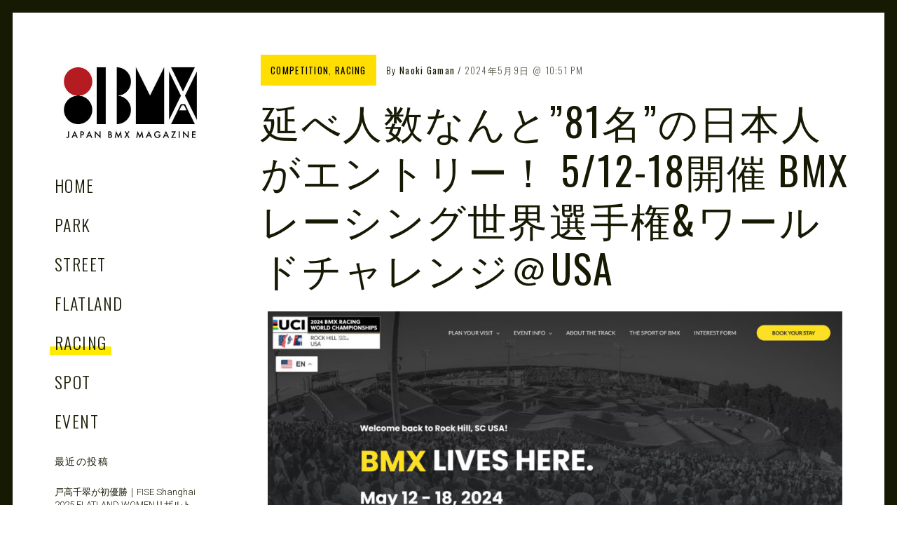

--- FILE ---
content_type: text/html; charset=UTF-8
request_url: https://81bmx.jp/2024/05/2024racing-worldchampionships/
body_size: 33727
content:
<!DOCTYPE html>
<html lang="ja">
<head>
	<meta charset="UTF-8">
	<meta name="viewport" content="width=device-width, initial-scale=1">
	<link rel="profile" href="http://gmpg.org/xfn/11">
	<meta name='robots' content='index, follow, max-image-preview:large, max-snippet:-1, max-video-preview:-1' />

	<!-- This site is optimized with the Yoast SEO plugin v20.10 - https://yoast.com/wordpress/plugins/seo/ -->
	<title>延べ人数なんと”81名”の日本人がエントリー！ 5/12-18開催 BMXレーシング世界選手権&amp;ワールドチャレンジ＠USA | 81BMX</title>
	<link rel="canonical" href="https://81bmx.jp/2024/05/2024racing-worldchampionships/" />
	<meta property="og:locale" content="ja_JP" />
	<meta property="og:type" content="article" />
	<meta property="og:title" content="延べ人数なんと”81名”の日本人がエントリー！ 5/12-18開催 BMXレーシング世界選手権&amp;ワールドチャレンジ＠USA | 81BMX" />
	<meta property="og:description" content="アメリカ・サウスカロライナ州のロックヒルにて5月12日から18日までB [&hellip;]" />
	<meta property="og:url" content="https://81bmx.jp/2024/05/2024racing-worldchampionships/" />
	<meta property="og:site_name" content="81BMX" />
	<meta property="article:published_time" content="2024-05-09T13:51:45+00:00" />
	<meta property="article:modified_time" content="2024-05-14T02:04:37+00:00" />
	<meta property="og:image" content="https://81bmx.jp/wp-content/uploads/2024/05/webtop-scaled.jpg" />
	<meta property="og:image:width" content="2560" />
	<meta property="og:image:height" content="1278" />
	<meta property="og:image:type" content="image/jpeg" />
	<meta name="author" content="Naoki Gaman" />
	<meta name="twitter:card" content="summary_large_image" />
	<meta name="twitter:label1" content="執筆者" />
	<meta name="twitter:data1" content="Naoki Gaman" />
	<meta name="twitter:label2" content="推定読み取り時間" />
	<meta name="twitter:data2" content="3分" />
	<script type="application/ld+json" class="yoast-schema-graph">{"@context":"https://schema.org","@graph":[{"@type":"Article","@id":"https://81bmx.jp/2024/05/2024racing-worldchampionships/#article","isPartOf":{"@id":"https://81bmx.jp/2024/05/2024racing-worldchampionships/"},"author":{"name":"Naoki Gaman","@id":"https://81bmx.jp/#/schema/person/50d2833faee749c920d3f9194a6b3344"},"headline":"延べ人数なんと”81名”の日本人がエントリー！ 5/12-18開催 BMXレーシング世界選手権&#038;ワールドチャレンジ＠USA","datePublished":"2024-05-09T13:51:45+00:00","dateModified":"2024-05-14T02:04:37+00:00","mainEntityOfPage":{"@id":"https://81bmx.jp/2024/05/2024racing-worldchampionships/"},"wordCount":100,"publisher":{"@id":"https://81bmx.jp/#organization"},"image":{"@id":"https://81bmx.jp/2024/05/2024racing-worldchampionships/#primaryimage"},"thumbnailUrl":"https://81bmx.jp/wp-content/uploads/2024/05/webtop-scaled.jpg","articleSection":["Competition","Racing"],"inLanguage":"ja"},{"@type":"WebPage","@id":"https://81bmx.jp/2024/05/2024racing-worldchampionships/","url":"https://81bmx.jp/2024/05/2024racing-worldchampionships/","name":"延べ人数なんと”81名”の日本人がエントリー！ 5/12-18開催 BMXレーシング世界選手権&ワールドチャレンジ＠USA | 81BMX","isPartOf":{"@id":"https://81bmx.jp/#website"},"primaryImageOfPage":{"@id":"https://81bmx.jp/2024/05/2024racing-worldchampionships/#primaryimage"},"image":{"@id":"https://81bmx.jp/2024/05/2024racing-worldchampionships/#primaryimage"},"thumbnailUrl":"https://81bmx.jp/wp-content/uploads/2024/05/webtop-scaled.jpg","datePublished":"2024-05-09T13:51:45+00:00","dateModified":"2024-05-14T02:04:37+00:00","breadcrumb":{"@id":"https://81bmx.jp/2024/05/2024racing-worldchampionships/#breadcrumb"},"inLanguage":"ja","potentialAction":[{"@type":"ReadAction","target":["https://81bmx.jp/2024/05/2024racing-worldchampionships/"]}]},{"@type":"ImageObject","inLanguage":"ja","@id":"https://81bmx.jp/2024/05/2024racing-worldchampionships/#primaryimage","url":"https://81bmx.jp/wp-content/uploads/2024/05/webtop-scaled.jpg","contentUrl":"https://81bmx.jp/wp-content/uploads/2024/05/webtop-scaled.jpg","width":2560,"height":1278},{"@type":"BreadcrumbList","@id":"https://81bmx.jp/2024/05/2024racing-worldchampionships/#breadcrumb","itemListElement":[{"@type":"ListItem","position":1,"name":"ホーム","item":"https://81bmx.jp/"},{"@type":"ListItem","position":2,"name":"延べ人数なんと”81名”の日本人がエントリー！ 5/12-18開催 BMXレーシング世界選手権&#038;ワールドチャレンジ＠USA"}]},{"@type":"WebSite","@id":"https://81bmx.jp/#website","url":"https://81bmx.jp/","name":"81BMX","description":"JAPAN BMX MAGAZINE","publisher":{"@id":"https://81bmx.jp/#organization"},"potentialAction":[{"@type":"SearchAction","target":{"@type":"EntryPoint","urlTemplate":"https://81bmx.jp/?s={search_term_string}"},"query-input":"required name=search_term_string"}],"inLanguage":"ja"},{"@type":"Organization","@id":"https://81bmx.jp/#organization","name":"81BMX","url":"https://81bmx.jp/","logo":{"@type":"ImageObject","inLanguage":"ja","@id":"https://81bmx.jp/#/schema/logo/image/","url":"https://81bmx.jp/wp-content/uploads/2020/03/81bmx.jpg","contentUrl":"https://81bmx.jp/wp-content/uploads/2020/03/81bmx.jpg","width":500,"height":500,"caption":"81BMX"},"image":{"@id":"https://81bmx.jp/#/schema/logo/image/"}},{"@type":"Person","@id":"https://81bmx.jp/#/schema/person/50d2833faee749c920d3f9194a6b3344","name":"Naoki Gaman","image":{"@type":"ImageObject","inLanguage":"ja","@id":"https://81bmx.jp/#/schema/person/image/","url":"https://secure.gravatar.com/avatar/2a88b3484134e598560597b7a0c4eac9?s=96&d=mm&r=g","contentUrl":"https://secure.gravatar.com/avatar/2a88b3484134e598560597b7a0c4eac9?s=96&d=mm&r=g","caption":"Naoki Gaman"},"description":"81BMX編集長。BMXを中心に様々な場所で写真を撮っているフォトグラファー。BMXに乗り始めて10数年経つがスキルは横ばい。 2019年より国際的な女性BMXメディア「The Bloom BMX」のオフィシャルフォトグラファーとしても活動中。","sameAs":["https://naokingraph.fun"],"url":"https://81bmx.jp/author/naoki-gaman/"}]}</script>
	<!-- / Yoast SEO plugin. -->


<link rel='dns-prefetch' href='//webfonts.xserver.jp' />
<link rel='dns-prefetch' href='//www.googletagmanager.com' />
<link rel='dns-prefetch' href='//fonts.googleapis.com' />
<link rel="alternate" type="application/rss+xml" title="81BMX &raquo; フィード" href="https://81bmx.jp/feed/" />
<link rel="alternate" type="application/rss+xml" title="81BMX &raquo; コメントフィード" href="https://81bmx.jp/comments/feed/" />
<script type="text/javascript">
window._wpemojiSettings = {"baseUrl":"https:\/\/s.w.org\/images\/core\/emoji\/14.0.0\/72x72\/","ext":".png","svgUrl":"https:\/\/s.w.org\/images\/core\/emoji\/14.0.0\/svg\/","svgExt":".svg","source":{"concatemoji":"https:\/\/81bmx.jp\/wp-includes\/js\/wp-emoji-release.min.js?ver=6.2.8"}};
/*! This file is auto-generated */
!function(e,a,t){var n,r,o,i=a.createElement("canvas"),p=i.getContext&&i.getContext("2d");function s(e,t){p.clearRect(0,0,i.width,i.height),p.fillText(e,0,0);e=i.toDataURL();return p.clearRect(0,0,i.width,i.height),p.fillText(t,0,0),e===i.toDataURL()}function c(e){var t=a.createElement("script");t.src=e,t.defer=t.type="text/javascript",a.getElementsByTagName("head")[0].appendChild(t)}for(o=Array("flag","emoji"),t.supports={everything:!0,everythingExceptFlag:!0},r=0;r<o.length;r++)t.supports[o[r]]=function(e){if(p&&p.fillText)switch(p.textBaseline="top",p.font="600 32px Arial",e){case"flag":return s("\ud83c\udff3\ufe0f\u200d\u26a7\ufe0f","\ud83c\udff3\ufe0f\u200b\u26a7\ufe0f")?!1:!s("\ud83c\uddfa\ud83c\uddf3","\ud83c\uddfa\u200b\ud83c\uddf3")&&!s("\ud83c\udff4\udb40\udc67\udb40\udc62\udb40\udc65\udb40\udc6e\udb40\udc67\udb40\udc7f","\ud83c\udff4\u200b\udb40\udc67\u200b\udb40\udc62\u200b\udb40\udc65\u200b\udb40\udc6e\u200b\udb40\udc67\u200b\udb40\udc7f");case"emoji":return!s("\ud83e\udef1\ud83c\udffb\u200d\ud83e\udef2\ud83c\udfff","\ud83e\udef1\ud83c\udffb\u200b\ud83e\udef2\ud83c\udfff")}return!1}(o[r]),t.supports.everything=t.supports.everything&&t.supports[o[r]],"flag"!==o[r]&&(t.supports.everythingExceptFlag=t.supports.everythingExceptFlag&&t.supports[o[r]]);t.supports.everythingExceptFlag=t.supports.everythingExceptFlag&&!t.supports.flag,t.DOMReady=!1,t.readyCallback=function(){t.DOMReady=!0},t.supports.everything||(n=function(){t.readyCallback()},a.addEventListener?(a.addEventListener("DOMContentLoaded",n,!1),e.addEventListener("load",n,!1)):(e.attachEvent("onload",n),a.attachEvent("onreadystatechange",function(){"complete"===a.readyState&&t.readyCallback()})),(e=t.source||{}).concatemoji?c(e.concatemoji):e.wpemoji&&e.twemoji&&(c(e.twemoji),c(e.wpemoji)))}(window,document,window._wpemojiSettings);
</script>
<style type="text/css">
img.wp-smiley,
img.emoji {
	display: inline !important;
	border: none !important;
	box-shadow: none !important;
	height: 1em !important;
	width: 1em !important;
	margin: 0 0.07em !important;
	vertical-align: -0.1em !important;
	background: none !important;
	padding: 0 !important;
}
</style>
	<link rel='stylesheet' id='sbi_styles-css' href='https://81bmx.jp/wp-content/plugins/instagram-feed/css/sbi-styles.min.css?ver=6.1.5' type='text/css' media='all' />
<link rel='stylesheet' id='wp-block-library-css' href='https://81bmx.jp/wp-includes/css/dist/block-library/style.min.css?ver=6.2.8' type='text/css' media='all' />
<style id='wp-block-library-inline-css' type='text/css'>
.has-sm-color-primary-color { color: #ffeb00 !important; }.has-sm-color-primary-background-color { background-color: #ffeb00; }.has-sm-dark-primary-color { color: #161a03 !important; }.has-sm-dark-primary-background-color { background-color: #161a03; }.has-sm-dark-secondary-color { color: #2a2c29 !important; }.has-sm-dark-secondary-background-color { background-color: #2a2c29; }.has-sm-light-primary-color { color: #ffffff !important; }.has-sm-light-primary-background-color { background-color: #ffffff; }
</style>
<style id='cb-carousel-style-inline-css' type='text/css'>
.wp-block-cb-carousel .slick-slide{overflow:hidden;padding-left:7.5px;padding-right:7.5px}.wp-block-cb-carousel .slick-dots li button:not(:hover):not(:active),.wp-block-cb-carousel .slick-next:not(:hover):not(:active),.wp-block-cb-carousel .slick-prev:not(:hover):not(:active){background-color:transparent}.wp-block-cb-carousel .slick-next:before,.wp-block-cb-carousel .slick-prev:before{color:#000}.wp-block-cb-carousel.alignfull .slick-next,.wp-block-cb-carousel.alignfull .slick-prev{z-index:1}.wp-block-cb-carousel.alignfull .slick-prev{left:25px}.wp-block-cb-carousel.alignfull .slick-next{right:25px}.wp-block-cb-carousel .wp-block-cover,.wp-block-cb-carousel .wp-block-image{margin-bottom:0}.wp-block-cb-carousel .wp-block-cover.aligncenter,.wp-block-cb-carousel .wp-block-image.aligncenter{margin-left:auto!important;margin-right:auto!important}.is-layout-flex .wp-block-cb-carousel{width:100%}

</style>
<link rel='stylesheet' id='classic-theme-styles-css' href='https://81bmx.jp/wp-includes/css/classic-themes.min.css?ver=6.2.8' type='text/css' media='all' />
<style id='global-styles-inline-css' type='text/css'>
body{--wp--preset--color--black: #000000;--wp--preset--color--cyan-bluish-gray: #abb8c3;--wp--preset--color--white: #ffffff;--wp--preset--color--pale-pink: #f78da7;--wp--preset--color--vivid-red: #cf2e2e;--wp--preset--color--luminous-vivid-orange: #ff6900;--wp--preset--color--luminous-vivid-amber: #fcb900;--wp--preset--color--light-green-cyan: #7bdcb5;--wp--preset--color--vivid-green-cyan: #00d084;--wp--preset--color--pale-cyan-blue: #8ed1fc;--wp--preset--color--vivid-cyan-blue: #0693e3;--wp--preset--color--vivid-purple: #9b51e0;--wp--preset--gradient--vivid-cyan-blue-to-vivid-purple: linear-gradient(135deg,rgba(6,147,227,1) 0%,rgb(155,81,224) 100%);--wp--preset--gradient--light-green-cyan-to-vivid-green-cyan: linear-gradient(135deg,rgb(122,220,180) 0%,rgb(0,208,130) 100%);--wp--preset--gradient--luminous-vivid-amber-to-luminous-vivid-orange: linear-gradient(135deg,rgba(252,185,0,1) 0%,rgba(255,105,0,1) 100%);--wp--preset--gradient--luminous-vivid-orange-to-vivid-red: linear-gradient(135deg,rgba(255,105,0,1) 0%,rgb(207,46,46) 100%);--wp--preset--gradient--very-light-gray-to-cyan-bluish-gray: linear-gradient(135deg,rgb(238,238,238) 0%,rgb(169,184,195) 100%);--wp--preset--gradient--cool-to-warm-spectrum: linear-gradient(135deg,rgb(74,234,220) 0%,rgb(151,120,209) 20%,rgb(207,42,186) 40%,rgb(238,44,130) 60%,rgb(251,105,98) 80%,rgb(254,248,76) 100%);--wp--preset--gradient--blush-light-purple: linear-gradient(135deg,rgb(255,206,236) 0%,rgb(152,150,240) 100%);--wp--preset--gradient--blush-bordeaux: linear-gradient(135deg,rgb(254,205,165) 0%,rgb(254,45,45) 50%,rgb(107,0,62) 100%);--wp--preset--gradient--luminous-dusk: linear-gradient(135deg,rgb(255,203,112) 0%,rgb(199,81,192) 50%,rgb(65,88,208) 100%);--wp--preset--gradient--pale-ocean: linear-gradient(135deg,rgb(255,245,203) 0%,rgb(182,227,212) 50%,rgb(51,167,181) 100%);--wp--preset--gradient--electric-grass: linear-gradient(135deg,rgb(202,248,128) 0%,rgb(113,206,126) 100%);--wp--preset--gradient--midnight: linear-gradient(135deg,rgb(2,3,129) 0%,rgb(40,116,252) 100%);--wp--preset--duotone--dark-grayscale: url('#wp-duotone-dark-grayscale');--wp--preset--duotone--grayscale: url('#wp-duotone-grayscale');--wp--preset--duotone--purple-yellow: url('#wp-duotone-purple-yellow');--wp--preset--duotone--blue-red: url('#wp-duotone-blue-red');--wp--preset--duotone--midnight: url('#wp-duotone-midnight');--wp--preset--duotone--magenta-yellow: url('#wp-duotone-magenta-yellow');--wp--preset--duotone--purple-green: url('#wp-duotone-purple-green');--wp--preset--duotone--blue-orange: url('#wp-duotone-blue-orange');--wp--preset--font-size--small: 13px;--wp--preset--font-size--medium: 20px;--wp--preset--font-size--large: 36px;--wp--preset--font-size--x-large: 42px;--wp--preset--spacing--20: 0.44rem;--wp--preset--spacing--30: 0.67rem;--wp--preset--spacing--40: 1rem;--wp--preset--spacing--50: 1.5rem;--wp--preset--spacing--60: 2.25rem;--wp--preset--spacing--70: 3.38rem;--wp--preset--spacing--80: 5.06rem;--wp--preset--shadow--natural: 6px 6px 9px rgba(0, 0, 0, 0.2);--wp--preset--shadow--deep: 12px 12px 50px rgba(0, 0, 0, 0.4);--wp--preset--shadow--sharp: 6px 6px 0px rgba(0, 0, 0, 0.2);--wp--preset--shadow--outlined: 6px 6px 0px -3px rgba(255, 255, 255, 1), 6px 6px rgba(0, 0, 0, 1);--wp--preset--shadow--crisp: 6px 6px 0px rgba(0, 0, 0, 1);}:where(.is-layout-flex){gap: 0.5em;}body .is-layout-flow > .alignleft{float: left;margin-inline-start: 0;margin-inline-end: 2em;}body .is-layout-flow > .alignright{float: right;margin-inline-start: 2em;margin-inline-end: 0;}body .is-layout-flow > .aligncenter{margin-left: auto !important;margin-right: auto !important;}body .is-layout-constrained > .alignleft{float: left;margin-inline-start: 0;margin-inline-end: 2em;}body .is-layout-constrained > .alignright{float: right;margin-inline-start: 2em;margin-inline-end: 0;}body .is-layout-constrained > .aligncenter{margin-left: auto !important;margin-right: auto !important;}body .is-layout-constrained > :where(:not(.alignleft):not(.alignright):not(.alignfull)){max-width: var(--wp--style--global--content-size);margin-left: auto !important;margin-right: auto !important;}body .is-layout-constrained > .alignwide{max-width: var(--wp--style--global--wide-size);}body .is-layout-flex{display: flex;}body .is-layout-flex{flex-wrap: wrap;align-items: center;}body .is-layout-flex > *{margin: 0;}:where(.wp-block-columns.is-layout-flex){gap: 2em;}.has-black-color{color: var(--wp--preset--color--black) !important;}.has-cyan-bluish-gray-color{color: var(--wp--preset--color--cyan-bluish-gray) !important;}.has-white-color{color: var(--wp--preset--color--white) !important;}.has-pale-pink-color{color: var(--wp--preset--color--pale-pink) !important;}.has-vivid-red-color{color: var(--wp--preset--color--vivid-red) !important;}.has-luminous-vivid-orange-color{color: var(--wp--preset--color--luminous-vivid-orange) !important;}.has-luminous-vivid-amber-color{color: var(--wp--preset--color--luminous-vivid-amber) !important;}.has-light-green-cyan-color{color: var(--wp--preset--color--light-green-cyan) !important;}.has-vivid-green-cyan-color{color: var(--wp--preset--color--vivid-green-cyan) !important;}.has-pale-cyan-blue-color{color: var(--wp--preset--color--pale-cyan-blue) !important;}.has-vivid-cyan-blue-color{color: var(--wp--preset--color--vivid-cyan-blue) !important;}.has-vivid-purple-color{color: var(--wp--preset--color--vivid-purple) !important;}.has-black-background-color{background-color: var(--wp--preset--color--black) !important;}.has-cyan-bluish-gray-background-color{background-color: var(--wp--preset--color--cyan-bluish-gray) !important;}.has-white-background-color{background-color: var(--wp--preset--color--white) !important;}.has-pale-pink-background-color{background-color: var(--wp--preset--color--pale-pink) !important;}.has-vivid-red-background-color{background-color: var(--wp--preset--color--vivid-red) !important;}.has-luminous-vivid-orange-background-color{background-color: var(--wp--preset--color--luminous-vivid-orange) !important;}.has-luminous-vivid-amber-background-color{background-color: var(--wp--preset--color--luminous-vivid-amber) !important;}.has-light-green-cyan-background-color{background-color: var(--wp--preset--color--light-green-cyan) !important;}.has-vivid-green-cyan-background-color{background-color: var(--wp--preset--color--vivid-green-cyan) !important;}.has-pale-cyan-blue-background-color{background-color: var(--wp--preset--color--pale-cyan-blue) !important;}.has-vivid-cyan-blue-background-color{background-color: var(--wp--preset--color--vivid-cyan-blue) !important;}.has-vivid-purple-background-color{background-color: var(--wp--preset--color--vivid-purple) !important;}.has-black-border-color{border-color: var(--wp--preset--color--black) !important;}.has-cyan-bluish-gray-border-color{border-color: var(--wp--preset--color--cyan-bluish-gray) !important;}.has-white-border-color{border-color: var(--wp--preset--color--white) !important;}.has-pale-pink-border-color{border-color: var(--wp--preset--color--pale-pink) !important;}.has-vivid-red-border-color{border-color: var(--wp--preset--color--vivid-red) !important;}.has-luminous-vivid-orange-border-color{border-color: var(--wp--preset--color--luminous-vivid-orange) !important;}.has-luminous-vivid-amber-border-color{border-color: var(--wp--preset--color--luminous-vivid-amber) !important;}.has-light-green-cyan-border-color{border-color: var(--wp--preset--color--light-green-cyan) !important;}.has-vivid-green-cyan-border-color{border-color: var(--wp--preset--color--vivid-green-cyan) !important;}.has-pale-cyan-blue-border-color{border-color: var(--wp--preset--color--pale-cyan-blue) !important;}.has-vivid-cyan-blue-border-color{border-color: var(--wp--preset--color--vivid-cyan-blue) !important;}.has-vivid-purple-border-color{border-color: var(--wp--preset--color--vivid-purple) !important;}.has-vivid-cyan-blue-to-vivid-purple-gradient-background{background: var(--wp--preset--gradient--vivid-cyan-blue-to-vivid-purple) !important;}.has-light-green-cyan-to-vivid-green-cyan-gradient-background{background: var(--wp--preset--gradient--light-green-cyan-to-vivid-green-cyan) !important;}.has-luminous-vivid-amber-to-luminous-vivid-orange-gradient-background{background: var(--wp--preset--gradient--luminous-vivid-amber-to-luminous-vivid-orange) !important;}.has-luminous-vivid-orange-to-vivid-red-gradient-background{background: var(--wp--preset--gradient--luminous-vivid-orange-to-vivid-red) !important;}.has-very-light-gray-to-cyan-bluish-gray-gradient-background{background: var(--wp--preset--gradient--very-light-gray-to-cyan-bluish-gray) !important;}.has-cool-to-warm-spectrum-gradient-background{background: var(--wp--preset--gradient--cool-to-warm-spectrum) !important;}.has-blush-light-purple-gradient-background{background: var(--wp--preset--gradient--blush-light-purple) !important;}.has-blush-bordeaux-gradient-background{background: var(--wp--preset--gradient--blush-bordeaux) !important;}.has-luminous-dusk-gradient-background{background: var(--wp--preset--gradient--luminous-dusk) !important;}.has-pale-ocean-gradient-background{background: var(--wp--preset--gradient--pale-ocean) !important;}.has-electric-grass-gradient-background{background: var(--wp--preset--gradient--electric-grass) !important;}.has-midnight-gradient-background{background: var(--wp--preset--gradient--midnight) !important;}.has-small-font-size{font-size: var(--wp--preset--font-size--small) !important;}.has-medium-font-size{font-size: var(--wp--preset--font-size--medium) !important;}.has-large-font-size{font-size: var(--wp--preset--font-size--large) !important;}.has-x-large-font-size{font-size: var(--wp--preset--font-size--x-large) !important;}
.wp-block-navigation a:where(:not(.wp-element-button)){color: inherit;}
:where(.wp-block-columns.is-layout-flex){gap: 2em;}
.wp-block-pullquote{font-size: 1.5em;line-height: 1.6;}
</style>
<link rel='stylesheet' id='buy-me-a-coffee-css' href='https://81bmx.jp/wp-content/plugins/buymeacoffee/public/css/buy-me-a-coffee-public.css?ver=4.0' type='text/css' media='all' />
<link rel='stylesheet' id='patch-lite-font-awesome-style-css' href='https://81bmx.jp/wp-content/themes/patch-lite/assets/css/font-awesome.css?ver=4.3.0' type='text/css' media='all' />
<link rel='stylesheet' id='patch-style-css' href='https://81bmx.jp/wp-content/themes/patch-lite/style.css?ver=1.3.4' type='text/css' media='all' />
<link rel='stylesheet' id='patch-fonts-css' href='//fonts.googleapis.com/css?family=Roboto%3A500%2C400%2C300%2C500italic%2C400italic%2C300italic%7COswald%3A300%2C400%2C700&#038;subset=latin%2Clatin-ext' type='text/css' media='all' />
<script type='text/javascript' src='https://81bmx.jp/wp-includes/js/jquery/jquery.min.js?ver=3.6.4' id='jquery-core-js'></script>
<script type='text/javascript' src='https://81bmx.jp/wp-includes/js/jquery/jquery-migrate.min.js?ver=3.4.0' id='jquery-migrate-js'></script>
<script type='text/javascript' src='//webfonts.xserver.jp/js/xserver.js?ver=1.2.4' id='typesquare_std-js'></script>
<script type='text/javascript' src='https://81bmx.jp/wp-content/plugins/buymeacoffee/public/js/buy-me-a-coffee-public.js?ver=4.0' id='buy-me-a-coffee-js'></script>

<!-- Site Kit によって追加された Google タグ（gtag.js）スニペット -->
<!-- Google アナリティクス スニペット (Site Kit が追加) -->
<script type='text/javascript' src='https://www.googletagmanager.com/gtag/js?id=GT-NGM8WRG' id='google_gtagjs-js' async></script>
<script type='text/javascript' id='google_gtagjs-js-after'>
window.dataLayer = window.dataLayer || [];function gtag(){dataLayer.push(arguments);}
gtag("set","linker",{"domains":["81bmx.jp"]});
gtag("js", new Date());
gtag("set", "developer_id.dZTNiMT", true);
gtag("config", "GT-NGM8WRG");
</script>
<link rel="https://api.w.org/" href="https://81bmx.jp/wp-json/" /><link rel="alternate" type="application/json" href="https://81bmx.jp/wp-json/wp/v2/posts/6313" /><link rel="EditURI" type="application/rsd+xml" title="RSD" href="https://81bmx.jp/xmlrpc.php?rsd" />
<link rel="wlwmanifest" type="application/wlwmanifest+xml" href="https://81bmx.jp/wp-includes/wlwmanifest.xml" />
<meta name="generator" content="WordPress 6.2.8" />
<link rel='shortlink' href='https://81bmx.jp/?p=6313' />
		<!-- Custom Logo: hide header text -->
		<style id="custom-logo-css" type="text/css">
			.site-title, .site-description-text {
				position: absolute;
				clip: rect(1px, 1px, 1px, 1px);
			}
		</style>
		<link rel="alternate" type="application/json+oembed" href="https://81bmx.jp/wp-json/oembed/1.0/embed?url=https%3A%2F%2F81bmx.jp%2F2024%2F05%2F2024racing-worldchampionships%2F" />
<link rel="alternate" type="text/xml+oembed" href="https://81bmx.jp/wp-json/oembed/1.0/embed?url=https%3A%2F%2F81bmx.jp%2F2024%2F05%2F2024racing-worldchampionships%2F&#038;format=xml" />
        <script data-name="BMC-Widget" src="https://cdnjs.buymeacoffee.com/1.0.0/widget.prod.min.js" data-id="55naoking" data-description=" " data-message=" " data-color="#FF813F" data-position=" " data-x_margin=" " data-y_margin=" ">
        </script>
        <meta name="generator" content="Site Kit by Google 1.165.0" /><link rel="icon" href="https://81bmx.jp/wp-content/uploads/2023/08/fabicon-150x150.png" sizes="32x32" />
<link rel="icon" href="https://81bmx.jp/wp-content/uploads/2023/08/fabicon-300x300.png" sizes="192x192" />
<link rel="apple-touch-icon" href="https://81bmx.jp/wp-content/uploads/2023/08/fabicon-300x300.png" />
<meta name="msapplication-TileImage" content="https://81bmx.jp/wp-content/uploads/2023/08/fabicon-300x300.png" />
			<style id="customify_output_style">
				:root { --sm-color-primary: #ffeb00; }
:root { --sm-color-secondary: #cae00f; }
:root { --sm-color-tertiary: #bbd916; }
:root { --sm-dark-primary: #161a03; }
:root { --sm-dark-secondary: #2a2c29; }
:root { --sm-dark-tertiary: #7e8073; }
:root { --sm-light-primary: #ffffff; }
:root { --sm-light-secondary: #fcfcf5; }
:root { --sm-light-tertiary: #f4f7e6; }
.site-header a, .nav--social a:before, div#infinite-handle span, :first-child:not(input) ~ .form-submit #submit { color: #161a03; }
.nav--main li:hover > a, 
 .nav--social.nav--social a:hover:before, 
 .nav--main li[class*="current-menu"] > a { background-color: #ffeb00; }
body { border-color: #161a03; }
body:before, .site-footer { background-color: #161a03; }
.single .entry-title, .page .entry-title, .dropcap,
 .comment-number,
 .overlay--search .search-field { color: #161a03; }
.comment-number.comment-number--dark, .comment-reply-title:before { background-color: #161a03; }
body,
 .pagination a, 
 .pagination span,
 .pagination span.current,
 .pagination a:hover,
 .page-numbers.prev, 
 .page-numbers.next { color: #2a2c29; }
.entry-card .entry-image { background-color: #2a2c29; }
.pagination span.current,
 .pagination a:hover { border-color: #2a2c29; }
body, .entry-card,
 .comment-number,
 textarea,
 .mobile-header-wrapper,
 .main-navigation,
 .overlay--search,
 .overlay--search .search-field,
 .sharing-hidden .inner,
 .nav--main ul,
 input { background-color: #ffffff; }
.entry-card--text .entry-title, 
 .site-footer a[rel="designer"], 
 .comments-area:after, 
 .comment-number.comment-number--dark, 
 .comment-reply-title:before, 
 .add-comment .add-comment__button,
 :first-child:not(input) ~ .form-submit #submit:hover,
 .comments_add-comment:hover,
 .entry-card:hover .cat-links a,
 .cat-links a { color: #ffffff; }
.search-form .search-submit { border-color: #ffffff; }
#arrow { fill: #ffffff; }
.sharing-hidden .inner:after { border-bottom-color: #ffffff; }
body { --box-shadow-color: #ffffff; }

        .single .entry-content a:not([class]), 
        .page:not(.entry-card) .entry-content a:not([class]) {
            box-shadow: #ffffff 0 0.85em inset;
}
.nav--main li[class*="current-menu"] > a, .nav--main li:hover > a {
            box-shadow: #ffffff 0 24px inset;
}
@media only screen and (min-width: 900px) {.nav--main ul li[class*="current-menu"] > a, .nav--main ul li:hover > a {
                box-shadow: #ffffff 0 16px inset;
}
}
a, .recentcomments a { color: #161a03; }
.single .entry-content a:not([class]), 
 .page .entry-content a:not([class]) { background-color: #ffeb00; }
.dropcap{
			text-shadow: 2px 2px 0 var(--box-shadow-color), 4px 4px 0 #ffeb00;
}
.entry-card.format-quote .entry-content a:not([class]){
			box-shadow: inset 0 -3px 0 #ffeb00;
}
h1 a,
 .site-title a,
 h2 a,
 h3 a,
 .entry-card.format-quote .entry-content a:hover,
 .bypostauthor .comment__author-name:before,
 .site-footer a:hover, .test { color: #ffeb00; }
#bar { fill: #ffeb00; }
.smart-link,
 .edit-link a,
 .author-info__link,
 .comments_add-comment,
 .comment .comment-reply-title a,
 .page-links a,
 :first-child:not(input) ~ .form-submit #submit,
 .sidebar .widget a:hover,
 .highlight,
 .sticky .sticky-post,
 .nav--social a:hover:before,
 .jetpack_subscription_widget input[type="submit"],
 .jetpack_subscription_widget button[type="submit"],
 .widget_blog_subscription input[type="submit"],
 .widget_blog_subscription button[type="submit"],
 .search-form .search-submit,
 div#infinite-handle span:after,
 .entry-format { background-color: #ffeb00; }
::-moz-selection { background-color: #ffeb00; }
::selection { background-color: #ffeb00; }
.cat-links {
			  color: #000;
			  background-color: ffeb00;
        }.sticky .sticky-post:before,
 .sticky .sticky-post:after { border-top-color: #ffeb00; }
h1, .site-title a { color: #161a03; }
h2, blockquote { color: #161a03; }
h3 { color: #161a03; }
h4 { color: #161a03; }
h5 { color: #161a03; }
h6 { color: #161a03; }
.site-footer { color: #ffffff; }
.site-footer a { color: #ffffff; }
.entry-card:not(.entry-card--text) .entry-title, .byline, .posted-on { color: #161a03; }
.entry-card--text .entry-header { background-color: #161a03; }
			</style>
					<style type="text/css" id="wp-custom-css">
			body {
	font-size: 18px;
	line-height:1.8em;
	color: #000000;
}

.caps, h1, .site-title, h2, h4, h5, .url , .fn , .n {
    	text-transform: none;
}

.cat-links a {
    color: #000000;
}

.single .hentry, .single .comments-area, .single .nocomments, .single #respond.comment-respond, .page:not(.entry-card) .hentry, .page:not(.entry-card) .comments-area, .page:not(.entry-card) .nocomments, .page:not(.entry-card) #respond.comment-respond, .attachment-navigation, .nav-links {
    max-width: 800px;
}

figure {
    margin: 1em 0;
}

figcaption {
	font-size: 0.8em;
	line-height: 1.4em;
}

h2 {
	font-weight: bold;
}

h3 {
	font-size: 1.1rem !important;
	font-weight: bold;
}

@media only screen and (min-width: 900px) {
.single .site-main, .page:not(.entry-card) .site-main, .no-posts .site-main {
    padding: 0 80px;
}

.single .entry-image--landscape .entry-featured, .single .entry-image--wide .entry-featured, .page:not(.entry-card) .entry-image--landscape .entry-featured, .page:not(.entry-card) .entry-image--wide .entry-featured {
    margin: 24px -80px;
}
}

blockquote{
	  font-size: 0.9em;
    position:relative;
    border-top:3px solid #cccccc;
    border-bottom:3px solid #cccccc;
    padding:40px;
}
blockquote:before{
    position:absolute;
    background-color:#FFFFFF;
    color:#cccccc;
    font-family:'FontAwesome';
    content:'\f10d';
    line-height:1;
    text-align:center;
    top:-30px;
    left:-10px;
    padding:10px;
    font-size:40px;
}
blockquote:after{
    position:absolute;
    right:-10px;
    bottom:-20px;
    background-color:#FFFFFF;
    padding:10px;
    color:#cccccc;
    font-family:'FontAwesome';
    content:'\f10e';
    line-height:1;
    text-align:center;
    font-size:40px;
}
blockquote cite {
    display: block;
    padding-right:30px;
    font-size: 0.8rem;
    color: #808080;
}

@media not screen and (min-width: 900px){
.single h1.entry-title, .page h1.entry-title, .single .entry-title.site-title, .page .entry-title.site-title {
    font-size: 1.6rem;
		font-weight: bold;
}
	h2{
    font-size: 1.3rem;		
	}
h3{
    font-size: 1.1rem;	
	font-weight: bold;	
margin-top: 0px; 
	}
	p{
    font-size: 1rem;
		line-height: 1.6em;
	}
figcaption {
	font-size: 0.7em;
	line-height: 1.2em;
	color: #666666;
}
}		</style>
		</head>

<body class="post-template-default single single-post postid-6313 single-format-standard wp-custom-logo group-blog has_sidebar">

<svg xmlns="http://www.w3.org/2000/svg" viewBox="0 0 0 0" width="0" height="0" focusable="false" role="none" style="visibility: hidden; position: absolute; left: -9999px; overflow: hidden;" ><defs><filter id="wp-duotone-dark-grayscale"><feColorMatrix color-interpolation-filters="sRGB" type="matrix" values=" .299 .587 .114 0 0 .299 .587 .114 0 0 .299 .587 .114 0 0 .299 .587 .114 0 0 " /><feComponentTransfer color-interpolation-filters="sRGB" ><feFuncR type="table" tableValues="0 0.49803921568627" /><feFuncG type="table" tableValues="0 0.49803921568627" /><feFuncB type="table" tableValues="0 0.49803921568627" /><feFuncA type="table" tableValues="1 1" /></feComponentTransfer><feComposite in2="SourceGraphic" operator="in" /></filter></defs></svg><svg xmlns="http://www.w3.org/2000/svg" viewBox="0 0 0 0" width="0" height="0" focusable="false" role="none" style="visibility: hidden; position: absolute; left: -9999px; overflow: hidden;" ><defs><filter id="wp-duotone-grayscale"><feColorMatrix color-interpolation-filters="sRGB" type="matrix" values=" .299 .587 .114 0 0 .299 .587 .114 0 0 .299 .587 .114 0 0 .299 .587 .114 0 0 " /><feComponentTransfer color-interpolation-filters="sRGB" ><feFuncR type="table" tableValues="0 1" /><feFuncG type="table" tableValues="0 1" /><feFuncB type="table" tableValues="0 1" /><feFuncA type="table" tableValues="1 1" /></feComponentTransfer><feComposite in2="SourceGraphic" operator="in" /></filter></defs></svg><svg xmlns="http://www.w3.org/2000/svg" viewBox="0 0 0 0" width="0" height="0" focusable="false" role="none" style="visibility: hidden; position: absolute; left: -9999px; overflow: hidden;" ><defs><filter id="wp-duotone-purple-yellow"><feColorMatrix color-interpolation-filters="sRGB" type="matrix" values=" .299 .587 .114 0 0 .299 .587 .114 0 0 .299 .587 .114 0 0 .299 .587 .114 0 0 " /><feComponentTransfer color-interpolation-filters="sRGB" ><feFuncR type="table" tableValues="0.54901960784314 0.98823529411765" /><feFuncG type="table" tableValues="0 1" /><feFuncB type="table" tableValues="0.71764705882353 0.25490196078431" /><feFuncA type="table" tableValues="1 1" /></feComponentTransfer><feComposite in2="SourceGraphic" operator="in" /></filter></defs></svg><svg xmlns="http://www.w3.org/2000/svg" viewBox="0 0 0 0" width="0" height="0" focusable="false" role="none" style="visibility: hidden; position: absolute; left: -9999px; overflow: hidden;" ><defs><filter id="wp-duotone-blue-red"><feColorMatrix color-interpolation-filters="sRGB" type="matrix" values=" .299 .587 .114 0 0 .299 .587 .114 0 0 .299 .587 .114 0 0 .299 .587 .114 0 0 " /><feComponentTransfer color-interpolation-filters="sRGB" ><feFuncR type="table" tableValues="0 1" /><feFuncG type="table" tableValues="0 0.27843137254902" /><feFuncB type="table" tableValues="0.5921568627451 0.27843137254902" /><feFuncA type="table" tableValues="1 1" /></feComponentTransfer><feComposite in2="SourceGraphic" operator="in" /></filter></defs></svg><svg xmlns="http://www.w3.org/2000/svg" viewBox="0 0 0 0" width="0" height="0" focusable="false" role="none" style="visibility: hidden; position: absolute; left: -9999px; overflow: hidden;" ><defs><filter id="wp-duotone-midnight"><feColorMatrix color-interpolation-filters="sRGB" type="matrix" values=" .299 .587 .114 0 0 .299 .587 .114 0 0 .299 .587 .114 0 0 .299 .587 .114 0 0 " /><feComponentTransfer color-interpolation-filters="sRGB" ><feFuncR type="table" tableValues="0 0" /><feFuncG type="table" tableValues="0 0.64705882352941" /><feFuncB type="table" tableValues="0 1" /><feFuncA type="table" tableValues="1 1" /></feComponentTransfer><feComposite in2="SourceGraphic" operator="in" /></filter></defs></svg><svg xmlns="http://www.w3.org/2000/svg" viewBox="0 0 0 0" width="0" height="0" focusable="false" role="none" style="visibility: hidden; position: absolute; left: -9999px; overflow: hidden;" ><defs><filter id="wp-duotone-magenta-yellow"><feColorMatrix color-interpolation-filters="sRGB" type="matrix" values=" .299 .587 .114 0 0 .299 .587 .114 0 0 .299 .587 .114 0 0 .299 .587 .114 0 0 " /><feComponentTransfer color-interpolation-filters="sRGB" ><feFuncR type="table" tableValues="0.78039215686275 1" /><feFuncG type="table" tableValues="0 0.94901960784314" /><feFuncB type="table" tableValues="0.35294117647059 0.47058823529412" /><feFuncA type="table" tableValues="1 1" /></feComponentTransfer><feComposite in2="SourceGraphic" operator="in" /></filter></defs></svg><svg xmlns="http://www.w3.org/2000/svg" viewBox="0 0 0 0" width="0" height="0" focusable="false" role="none" style="visibility: hidden; position: absolute; left: -9999px; overflow: hidden;" ><defs><filter id="wp-duotone-purple-green"><feColorMatrix color-interpolation-filters="sRGB" type="matrix" values=" .299 .587 .114 0 0 .299 .587 .114 0 0 .299 .587 .114 0 0 .299 .587 .114 0 0 " /><feComponentTransfer color-interpolation-filters="sRGB" ><feFuncR type="table" tableValues="0.65098039215686 0.40392156862745" /><feFuncG type="table" tableValues="0 1" /><feFuncB type="table" tableValues="0.44705882352941 0.4" /><feFuncA type="table" tableValues="1 1" /></feComponentTransfer><feComposite in2="SourceGraphic" operator="in" /></filter></defs></svg><svg xmlns="http://www.w3.org/2000/svg" viewBox="0 0 0 0" width="0" height="0" focusable="false" role="none" style="visibility: hidden; position: absolute; left: -9999px; overflow: hidden;" ><defs><filter id="wp-duotone-blue-orange"><feColorMatrix color-interpolation-filters="sRGB" type="matrix" values=" .299 .587 .114 0 0 .299 .587 .114 0 0 .299 .587 .114 0 0 .299 .587 .114 0 0 " /><feComponentTransfer color-interpolation-filters="sRGB" ><feFuncR type="table" tableValues="0.098039215686275 1" /><feFuncG type="table" tableValues="0 0.66274509803922" /><feFuncB type="table" tableValues="0.84705882352941 0.41960784313725" /><feFuncA type="table" tableValues="1 1" /></feComponentTransfer><feComposite in2="SourceGraphic" operator="in" /></filter></defs></svg>
<div id="page" class="hfeed site">
	<a class="skip-link screen-reader-text" href="#content">Skip to content</a>

	<div id="content" class="site-content">
		<div class="container">

		

<header id="masthead" class="site-header" role="banner">
	<div class="site-branding">

		<a href="https://81bmx.jp/" class="custom-logo-link" rel="home"><img width="440" height="267" src="https://81bmx.jp/wp-content/uploads/2020/03/cropped-cropped-81bmx-5.jpg" class="custom-logo" alt="81BMX" decoding="async" srcset="https://81bmx.jp/wp-content/uploads/2020/03/cropped-cropped-81bmx-5.jpg 440w, https://81bmx.jp/wp-content/uploads/2020/03/cropped-cropped-81bmx-5-300x182.jpg 300w, https://81bmx.jp/wp-content/uploads/2020/03/cropped-cropped-81bmx-5-99x60.jpg 99w" sizes="(max-width: 440px) 100vw, 440px" /></a><div class="site-title">
		<a href="https://81bmx.jp/" rel="home">
			81BMX		</a>

		</div>
		
			<div class="site-description">
				<span class="site-description-text">JAPAN BMX MAGAZINE</span>
			</div>

		
	</div><!-- .site-branding -->

	<nav id="site-navigation" class="main-navigation" role="navigation">

		<ul id="menu-primary-menu" class="nav nav--main"><li id="menu-item-207" class="menu-item menu-item-type-custom menu-item-object-custom menu-item-home menu-item-207"><a href="https://81bmx.jp/">Home</a></li>
<li id="menu-item-525" class="menu-item menu-item-type-taxonomy menu-item-object-category menu-item-525"><a href="https://81bmx.jp/category/park/">Park</a></li>
<li id="menu-item-523" class="menu-item menu-item-type-taxonomy menu-item-object-category menu-item-523"><a href="https://81bmx.jp/category/street/">Street</a></li>
<li id="menu-item-577" class="menu-item menu-item-type-taxonomy menu-item-object-category menu-item-577"><a href="https://81bmx.jp/category/flatland/">Flatland</a></li>
<li id="menu-item-524" class="menu-item menu-item-type-taxonomy menu-item-object-category current-post-ancestor current-menu-parent current-post-parent menu-item-524"><a href="https://81bmx.jp/category/race/">Racing</a></li>
<li id="menu-item-526" class="menu-item menu-item-type-taxonomy menu-item-object-category menu-item-526"><a href="https://81bmx.jp/category/spot/">Spot</a></li>
<li id="menu-item-742" class="menu-item menu-item-type-taxonomy menu-item-object-category menu-item-742"><a href="https://81bmx.jp/category/event/">Event</a></li>
</ul>
	</nav><!-- #site-navigation -->

</header><!-- #masthead -->


	<div id="primary" class="content-area">
		<main id="main" class="site-main" role="main">

			
<article id="post-6313" class="post-6313 post type-post status-publish format-standard has-post-thumbnail hentry category-competition category-race entry-image--landscape">

	
	<header class="entry-header">
		<div class="entry-meta">

			<span class="cat-links"><a href="https://81bmx.jp/category/competition/" rel="category tag">Competition</a>, <a href="https://81bmx.jp/category/race/" rel="category tag">Racing</a></span>
			<div class="clearfix">

				<span class="byline"> by <span class="author vcard"><a class="url fn n" href="https://81bmx.jp/author/naoki-gaman/">Naoki Gaman</a></span></span><span class="posted-on"><a href="https://81bmx.jp/2024/05/2024racing-worldchampionships/" rel="bookmark"><time class="entry-date published" datetime="2024-05-09T22:51:45+09:00">2024年5月9日<span class="entry-time">10:51 PM</span></time><time class="updated" hidden datetime="2024-05-14T11:04:37+09:00">2024年5月14日</time></a></span>
			</div>

		</div><!-- .entry-meta -->

		<h1 class="entry-title">延べ人数なんと”81名”の日本人がエントリー！ 5/12-18開催 BMXレーシング世界選手権&#038;ワールドチャレンジ＠USA</h1>
	</header><!-- .entry-header -->

	
		<div class="entry-featured  entry-thumbnail">

			<img width="1024" height="511" src="https://81bmx.jp/wp-content/uploads/2024/05/webtop-1024x511.jpg" class="attachment-patch-single-image size-patch-single-image wp-post-image" alt="" decoding="async" srcset="https://81bmx.jp/wp-content/uploads/2024/05/webtop-1024x511.jpg 1024w, https://81bmx.jp/wp-content/uploads/2024/05/webtop-300x150.jpg 300w, https://81bmx.jp/wp-content/uploads/2024/05/webtop-768x383.jpg 768w, https://81bmx.jp/wp-content/uploads/2024/05/webtop-1536x767.jpg 1536w, https://81bmx.jp/wp-content/uploads/2024/05/webtop-2048x1022.jpg 2048w, https://81bmx.jp/wp-content/uploads/2024/05/webtop-640x319.jpg 640w, https://81bmx.jp/wp-content/uploads/2024/05/webtop-1000x500.jpg 1000w" sizes="(max-width: 679px) 100vw, (max-width: 899px) 668px, (max-width: 1079px) 50vw, (max-width: 1259px) 620px, (max-width: 1449px) 66vw, 980px" />
		</div>

	
	<div class="entry-content">

		
<p>アメリカ・サウスカロライナ州のロックヒルにて5月12日から18日までBMXレーシングの世界選手権「2024 UCI BMX RACING WORLD CHAMPIONSHIPS &#8211; ROCK HILL, SC」が開催され、日本から10名のライダーが出場します。さらに、併催されるBMXレーシングワールドチャレンジには、スタンダード 20インチとクルーザー24 インチの延べ人数でなんと71名（実人数44名）がエントリー！総勢延べ81名の日本人が出場するビッグイベントの詳細は公式Webサイトや公式アプリでチェックできます。</p>



<p>2024 UCI BMX Racing World Championships 公式Webサイト<br><a href="https://www.2024bmxworlds.com/" target="_blank" rel="noreferrer noopener">https://www.2024bmxworlds.com/</a></p>



<p>2024 UCI BMX RACING WORLD CHAMPIONSHIPSは、パリオリンピックへの出場枠を獲得できる最後の大会でもあり、まだ枠を獲得していない日本男子の頑張りどころ。日本からもパワーを送りましょう！（女子は昨年のアジア選手権で枠を獲得済み）</p>



<figure class="wp-block-embed is-type-video is-provider-youtube wp-block-embed-youtube wp-embed-aspect-16-9 wp-has-aspect-ratio"><div class="wp-block-embed__wrapper">
<div class="responsive-container"><iframe loading="lazy" title="2024 UCI BMX Racing World Championships - Rock Hill, SC Teaser" width="980" height="551" src="https://www.youtube.com/embed/WAA-5cO_ew0?feature=oembed" frameborder="0" allow="accelerometer; autoplay; clipboard-write; encrypted-media; gyroscope; picture-in-picture; web-share" referrerpolicy="strict-origin-when-cross-origin" allowfullscreen></iframe></div>
</div><figcaption class="wp-element-caption">ティザームービー<br></figcaption></figure>



<h2 class="wp-block-heading">2024 UCI BMX Racing World Championships エントリーリスト</h2>



<p><strong>MenElite</strong><br>MASUDA Yuichi JPN 17/05/2001<br>NAKAI Asuma JPN 24/06/2000<br>SHIMADA Ryo JPN 02/12/2000<br><strong>MenJunior </strong><br>KISHI Ryunosuke JPN 02/06/2006<br><strong>MenU23 </strong><br>KIUCHI Hyoga JPN 20/03/2005<br><br><strong>WomenElite </strong><br>HATAKEYAMA Sae JPN 07/06/1999<br>TANNO Kanami JPN 05/07/2000<br><strong>WomenU23 </strong><br>NISHIMURA Neneka JPN 07/09/2004<br>NOMURA Nagisa JPN 06/10/2003<br>YABUTA Jui 17/01/2002</p>



<p>日本はPDF 23ページ</p>



<div class="wp-block-file"><object class="wp-block-file__embed" data="https://81bmx.jp/wp-content/uploads/2024/05/Entries_By_Nation.pdf" type="application/pdf" style="width:100%;height:600px" aria-label="Entries_By_Nationの埋め込み。"></object><a id="wp-block-file--media-8dcb8983-6f9e-48e0-8e6b-345f98361431" href="https://81bmx.jp/wp-content/uploads/2024/05/Entries_By_Nation.pdf">Entries_By_Nation</a><a href="https://81bmx.jp/wp-content/uploads/2024/05/Entries_By_Nation.pdf" class="wp-block-file__button wp-element-button" download aria-describedby="wp-block-file--media-8dcb8983-6f9e-48e0-8e6b-345f98361431">ダウンロード</a></div>



<p></p>



<h2 class="wp-block-heading">2024 UCI BMX Racing World Challenge エントリーリスト</h2>



<p>日本はPDF 122〜127ページ</p>



<div class="wp-block-file"><object class="wp-block-file__embed" data="https://81bmx.jp/wp-content/uploads/2024/05/Entries_By_Nation_And_Categories_And_RaceType_-Challenge.pdf" type="application/pdf" style="width:100%;height:600px" aria-label="Entries_By_Nation_And_Categories_And_RaceType_-Challengeの埋め込み。"></object><a id="wp-block-file--media-f85c360c-6247-4cad-94b6-926db9cf2d60" href="https://81bmx.jp/wp-content/uploads/2024/05/Entries_By_Nation_And_Categories_And_RaceType_-Challenge.pdf">Entries_By_Nation_And_Categories_And_RaceType_-Challenge</a><a href="https://81bmx.jp/wp-content/uploads/2024/05/Entries_By_Nation_And_Categories_And_RaceType_-Challenge.pdf" class="wp-block-file__button wp-element-button" download aria-describedby="wp-block-file--media-f85c360c-6247-4cad-94b6-926db9cf2d60">ダウンロード</a></div>



<p></p>



<h2 class="wp-block-heading">LIVE配信</h2>



<p>UCIの公式Youtubeでワールドチャレンジの配信予定が表示されています。（5/9現在）</p>



<figure class="wp-block-image size-large"><img decoding="async" loading="lazy" width="1024" height="637" src="https://81bmx.jp/wp-content/uploads/2024/05/live_youtube-1024x637.jpg" alt="" class="wp-image-6329" srcset="https://81bmx.jp/wp-content/uploads/2024/05/live_youtube-1024x637.jpg 1024w, https://81bmx.jp/wp-content/uploads/2024/05/live_youtube-300x187.jpg 300w, https://81bmx.jp/wp-content/uploads/2024/05/live_youtube-768x477.jpg 768w, https://81bmx.jp/wp-content/uploads/2024/05/live_youtube-1536x955.jpg 1536w, https://81bmx.jp/wp-content/uploads/2024/05/live_youtube-2048x1273.jpg 2048w, https://81bmx.jp/wp-content/uploads/2024/05/live_youtube-640x398.jpg 640w, https://81bmx.jp/wp-content/uploads/2024/05/live_youtube-804x500.jpg 804w" sizes="(max-width: 620px) 100vw, (max-width: 899px) 620px, 764px" /></figure>

	</div><!-- .entry-content -->

	<footer class="entry-footer">

		
	</footer><!-- .entry-footer -->
</article><!-- #post-## -->

		</main><!-- #main -->
	</div><!-- #primary -->


<div id="secondary" class="sidebar" role="complementary">

	
		<aside id="recent-posts-4" class="widget widget_recent_entries">
		<h4 class="widget-title">最近の投稿</h4>
		<ul>
											<li>
					<a href="https://81bmx.jp/2025/10/fiseshanghai2025-flatland-women/">戸高千翠が初優勝｜FISE Shanghai 2025 FLATLAND WOMENリザルト</a>
											<span class="post-date">2025年10月19日</span>
									</li>
											<li>
					<a href="https://81bmx.jp/2025/10/live-fise-shanghai2025/">Wacth Live! FISE Shanghai 2025｜ライブ配信情報</a>
											<span class="post-date">2025年10月19日</span>
									</li>
											<li>
					<a href="https://81bmx.jp/2025/10/fiseshanghai2025-park-men-qalification/">輪夢＆楓がメイクファイナル｜FISE Shanghai 2025 PARK MEN 予選リザルト</a>
											<span class="post-date">2025年10月19日</span>
									</li>
											<li>
					<a href="https://81bmx.jp/2025/10/fiseshanghai2025-park-women-qalification/">美晴＆実央がメイクファイナル｜FISE Shanghai 2025 PARK WOMEN 予選リザルト</a>
											<span class="post-date">2025年10月19日</span>
									</li>
											<li>
					<a href="https://81bmx.jp/2025/10/fiseshanghai2025-flatland-men-qalification/">Wゆう＆次元がメイクファイナル｜FISE Shanghai 2025 FLATLAND MEN 予選リザルト</a>
											<span class="post-date">2025年10月18日</span>
									</li>
											<li>
					<a href="https://81bmx.jp/2025/10/fiseshanghai2025_park_riders/">FISE Shanghai 2025 PARK ライダーリスト＆スケジュール</a>
											<span class="post-date">2025年10月16日</span>
									</li>
											<li>
					<a href="https://81bmx.jp/2025/09/2025-nora-cup_yu_katagiri_won/">片桐 悠 3年連続NORA CUP受賞｜Flatland Rider Of The Year</a>
											<span class="post-date">2025年9月24日</span>
									</li>
											<li>
					<a href="https://81bmx.jp/2025/06/x-games-osaka-2025-bmx-park/">早くも本日決勝｜ X Games Osaka 2025 BMX Park</a>
											<span class="post-date">2025年6月21日</span>
									</li>
											<li>
					<a href="https://81bmx.jp/2025/06/jbmxf_daitokentaku_series_2025_6/">岸龍之介と丹野夏波が今期初優勝｜2025 JBMXF 大東建託シリーズ第6戦 つくば大会</a>
											<span class="post-date">2025年6月16日</span>
									</li>
											<li>
					<a href="https://81bmx.jp/2025/06/xgames-osaka-2025-bmx/">まもなく開幕!! [6/20-22] X Games Osaka 2025 BMXライダーリスト・スケジュール</a>
											<span class="post-date">2025年6月13日</span>
									</li>
					</ul>

		</aside><aside id="instagram-feed-widget-2" class="widget widget_instagram-feed-widget">
<div id="sb_instagram"  class="sbi sbi_mob_col_1 sbi_tab_col_2 sbi_col_2 sbi_width_resp" style="padding-bottom: 10px;width: 100%;" data-feedid="sbi_17841426108210153#20"  data-res="auto" data-cols="2" data-colsmobile="1" data-colstablet="2" data-num="20" data-nummobile="" data-shortcode-atts="{}"  data-postid="6313" data-locatornonce="335ed0c8ca" data-sbi-flags="favorLocal">
	<div class="sb_instagram_header  sbi_no_avatar"  style="padding: 5px;padding-bottom: 0; margin-bottom: 10px;"  >
	<a href="https://www.instagram.com/81bmx/" target="_blank" rel="nofollow noopener"  title="@81bmx" class="sbi_header_link">
		<div class="sbi_header_text sbi_no_bio">
			
			<h3>81bmx</h3>
					</div>

					<div class="sbi_header_img">
													<div class="sbi_header_hashtag_icon"  ><svg class="sbi_new_logo fa-instagram fa-w-14" aria-hidden="true" data-fa-processed="" aria-label="Instagram" data-prefix="fab" data-icon="instagram" role="img" viewBox="0 0 448 512">
	                <path fill="currentColor" d="M224.1 141c-63.6 0-114.9 51.3-114.9 114.9s51.3 114.9 114.9 114.9S339 319.5 339 255.9 287.7 141 224.1 141zm0 189.6c-41.1 0-74.7-33.5-74.7-74.7s33.5-74.7 74.7-74.7 74.7 33.5 74.7 74.7-33.6 74.7-74.7 74.7zm146.4-194.3c0 14.9-12 26.8-26.8 26.8-14.9 0-26.8-12-26.8-26.8s12-26.8 26.8-26.8 26.8 12 26.8 26.8zm76.1 27.2c-1.7-35.9-9.9-67.7-36.2-93.9-26.2-26.2-58-34.4-93.9-36.2-37-2.1-147.9-2.1-184.9 0-35.8 1.7-67.6 9.9-93.9 36.1s-34.4 58-36.2 93.9c-2.1 37-2.1 147.9 0 184.9 1.7 35.9 9.9 67.7 36.2 93.9s58 34.4 93.9 36.2c37 2.1 147.9 2.1 184.9 0 35.9-1.7 67.7-9.9 93.9-36.2 26.2-26.2 34.4-58 36.2-93.9 2.1-37 2.1-147.8 0-184.8zM398.8 388c-7.8 19.6-22.9 34.7-42.6 42.6-29.5 11.7-99.5 9-132.1 9s-102.7 2.6-132.1-9c-19.6-7.8-34.7-22.9-42.6-42.6-11.7-29.5-9-99.5-9-132.1s-2.6-102.7 9-132.1c7.8-19.6 22.9-34.7 42.6-42.6 29.5-11.7 99.5-9 132.1-9s102.7-2.6 132.1 9c19.6 7.8 34.7 22.9 42.6 42.6 11.7 29.5 9 99.5 9 132.1s2.7 102.7-9 132.1z"></path>
	            </svg></div>
							</div>
		
	</a>
</div>

    <div id="sbi_images"  style="padding: 5px;">
		<div class="sbi_item sbi_type_carousel sbi_new sbi_transition" id="sbi_18322243081156256" data-date="1727450585">
    <div class="sbi_photo_wrap">
        <a class="sbi_photo" href="https://www.instagram.com/p/DAbOwHPzX2X/" target="_blank" rel="noopener nofollow" data-full-res="https://scontent-itm1-1.cdninstagram.com/v/t51.29350-15/461135907_1958129614610754_2945836987220499611_n.jpg?_nc_cat=102&#038;ccb=1-7&#038;_nc_sid=18de74&#038;_nc_ohc=qwIYmAeldvgQ7kNvgHQ3q3i&#038;_nc_zt=23&#038;_nc_ht=scontent-itm1-1.cdninstagram.com&#038;edm=ANo9K5cEAAAA&#038;_nc_gid=AxJAIbo-12VY-wBXWKIJ2ZO&#038;oh=00_AYA7FGKUao1MOOXgv1bny3se0bDG3owcYPKy1709o1B4pA&#038;oe=67563C44" data-img-src-set="{&quot;d&quot;:&quot;https:\/\/scontent-itm1-1.cdninstagram.com\/v\/t51.29350-15\/461135907_1958129614610754_2945836987220499611_n.jpg?_nc_cat=102&amp;ccb=1-7&amp;_nc_sid=18de74&amp;_nc_ohc=qwIYmAeldvgQ7kNvgHQ3q3i&amp;_nc_zt=23&amp;_nc_ht=scontent-itm1-1.cdninstagram.com&amp;edm=ANo9K5cEAAAA&amp;_nc_gid=AxJAIbo-12VY-wBXWKIJ2ZO&amp;oh=00_AYA7FGKUao1MOOXgv1bny3se0bDG3owcYPKy1709o1B4pA&amp;oe=67563C44&quot;,&quot;150&quot;:&quot;https:\/\/scontent-itm1-1.cdninstagram.com\/v\/t51.29350-15\/461135907_1958129614610754_2945836987220499611_n.jpg?_nc_cat=102&amp;ccb=1-7&amp;_nc_sid=18de74&amp;_nc_ohc=qwIYmAeldvgQ7kNvgHQ3q3i&amp;_nc_zt=23&amp;_nc_ht=scontent-itm1-1.cdninstagram.com&amp;edm=ANo9K5cEAAAA&amp;_nc_gid=AxJAIbo-12VY-wBXWKIJ2ZO&amp;oh=00_AYA7FGKUao1MOOXgv1bny3se0bDG3owcYPKy1709o1B4pA&amp;oe=67563C44&quot;,&quot;320&quot;:&quot;https:\/\/scontent-itm1-1.cdninstagram.com\/v\/t51.29350-15\/461135907_1958129614610754_2945836987220499611_n.jpg?_nc_cat=102&amp;ccb=1-7&amp;_nc_sid=18de74&amp;_nc_ohc=qwIYmAeldvgQ7kNvgHQ3q3i&amp;_nc_zt=23&amp;_nc_ht=scontent-itm1-1.cdninstagram.com&amp;edm=ANo9K5cEAAAA&amp;_nc_gid=AxJAIbo-12VY-wBXWKIJ2ZO&amp;oh=00_AYA7FGKUao1MOOXgv1bny3se0bDG3owcYPKy1709o1B4pA&amp;oe=67563C44&quot;,&quot;640&quot;:&quot;https:\/\/scontent-itm1-1.cdninstagram.com\/v\/t51.29350-15\/461135907_1958129614610754_2945836987220499611_n.jpg?_nc_cat=102&amp;ccb=1-7&amp;_nc_sid=18de74&amp;_nc_ohc=qwIYmAeldvgQ7kNvgHQ3q3i&amp;_nc_zt=23&amp;_nc_ht=scontent-itm1-1.cdninstagram.com&amp;edm=ANo9K5cEAAAA&amp;_nc_gid=AxJAIbo-12VY-wBXWKIJ2ZO&amp;oh=00_AYA7FGKUao1MOOXgv1bny3se0bDG3owcYPKy1709o1B4pA&amp;oe=67563C44&quot;}">
            <span class="sbi-screenreader">[ イベント情報 ］\開催中!!/
マイナビ</span>
            <svg class="svg-inline--fa fa-clone fa-w-16 sbi_lightbox_carousel_icon" aria-hidden="true" aria-label="Clone" data-fa-proƒcessed="" data-prefix="far" data-icon="clone" role="img" xmlns="http://www.w3.org/2000/svg" viewBox="0 0 512 512">
	                <path fill="currentColor" d="M464 0H144c-26.51 0-48 21.49-48 48v48H48c-26.51 0-48 21.49-48 48v320c0 26.51 21.49 48 48 48h320c26.51 0 48-21.49 48-48v-48h48c26.51 0 48-21.49 48-48V48c0-26.51-21.49-48-48-48zM362 464H54a6 6 0 0 1-6-6V150a6 6 0 0 1 6-6h42v224c0 26.51 21.49 48 48 48h224v42a6 6 0 0 1-6 6zm96-96H150a6 6 0 0 1-6-6V54a6 6 0 0 1 6-6h308a6 6 0 0 1 6 6v308a6 6 0 0 1-6 6z"></path>
	            </svg>	                    <img src="https://81bmx.jp/wp-content/plugins/instagram-feed/img/placeholder.png" alt="[ イベント情報 ］\開催中!!/
マイナビJapanCup 第2戦 横須賀大会
観戦無料、さまざまなコンテンツも予定されています🔥

※雨によりスケジュールが変更になっています。最新情報は @jfbf_official でチェック👀

#bmx #japancup #bmxflatland #bmxpark #マイナビjapancup">
        </a>
    </div>
</div><div class="sbi_item sbi_type_image sbi_new sbi_transition" id="sbi_18046664059965816" data-date="1727449448">
    <div class="sbi_photo_wrap">
        <a class="sbi_photo" href="https://www.instagram.com/p/DAbMlT5Tqv1/" target="_blank" rel="noopener nofollow" data-full-res="https://scontent-itm1-1.cdninstagram.com/v/t51.29350-15/461315205_1304354344281853_4119344674258985134_n.jpg?_nc_cat=104&#038;ccb=1-7&#038;_nc_sid=18de74&#038;_nc_ohc=1hHc4zUsrtgQ7kNvgF8ZaXF&#038;_nc_zt=23&#038;_nc_ht=scontent-itm1-1.cdninstagram.com&#038;edm=ANo9K5cEAAAA&#038;_nc_gid=AxJAIbo-12VY-wBXWKIJ2ZO&#038;oh=00_AYANg5gKlJwLt80NmVABy8KzrLo6eAsmQzw-k_RePGz2Hg&#038;oe=67564128" data-img-src-set="{&quot;d&quot;:&quot;https:\/\/scontent-itm1-1.cdninstagram.com\/v\/t51.29350-15\/461315205_1304354344281853_4119344674258985134_n.jpg?_nc_cat=104&amp;ccb=1-7&amp;_nc_sid=18de74&amp;_nc_ohc=1hHc4zUsrtgQ7kNvgF8ZaXF&amp;_nc_zt=23&amp;_nc_ht=scontent-itm1-1.cdninstagram.com&amp;edm=ANo9K5cEAAAA&amp;_nc_gid=AxJAIbo-12VY-wBXWKIJ2ZO&amp;oh=00_AYANg5gKlJwLt80NmVABy8KzrLo6eAsmQzw-k_RePGz2Hg&amp;oe=67564128&quot;,&quot;150&quot;:&quot;https:\/\/scontent-itm1-1.cdninstagram.com\/v\/t51.29350-15\/461315205_1304354344281853_4119344674258985134_n.jpg?_nc_cat=104&amp;ccb=1-7&amp;_nc_sid=18de74&amp;_nc_ohc=1hHc4zUsrtgQ7kNvgF8ZaXF&amp;_nc_zt=23&amp;_nc_ht=scontent-itm1-1.cdninstagram.com&amp;edm=ANo9K5cEAAAA&amp;_nc_gid=AxJAIbo-12VY-wBXWKIJ2ZO&amp;oh=00_AYANg5gKlJwLt80NmVABy8KzrLo6eAsmQzw-k_RePGz2Hg&amp;oe=67564128&quot;,&quot;320&quot;:&quot;https:\/\/scontent-itm1-1.cdninstagram.com\/v\/t51.29350-15\/461315205_1304354344281853_4119344674258985134_n.jpg?_nc_cat=104&amp;ccb=1-7&amp;_nc_sid=18de74&amp;_nc_ohc=1hHc4zUsrtgQ7kNvgF8ZaXF&amp;_nc_zt=23&amp;_nc_ht=scontent-itm1-1.cdninstagram.com&amp;edm=ANo9K5cEAAAA&amp;_nc_gid=AxJAIbo-12VY-wBXWKIJ2ZO&amp;oh=00_AYANg5gKlJwLt80NmVABy8KzrLo6eAsmQzw-k_RePGz2Hg&amp;oe=67564128&quot;,&quot;640&quot;:&quot;https:\/\/scontent-itm1-1.cdninstagram.com\/v\/t51.29350-15\/461315205_1304354344281853_4119344674258985134_n.jpg?_nc_cat=104&amp;ccb=1-7&amp;_nc_sid=18de74&amp;_nc_ohc=1hHc4zUsrtgQ7kNvgF8ZaXF&amp;_nc_zt=23&amp;_nc_ht=scontent-itm1-1.cdninstagram.com&amp;edm=ANo9K5cEAAAA&amp;_nc_gid=AxJAIbo-12VY-wBXWKIJ2ZO&amp;oh=00_AYANg5gKlJwLt80NmVABy8KzrLo6eAsmQzw-k_RePGz2Hg&amp;oe=67564128&quot;}">
            <span class="sbi-screenreader"></span>
            	                    <img src="https://81bmx.jp/wp-content/plugins/instagram-feed/img/placeholder.png" alt="[イベント情報] \ 明日28日!! /
立川と渋谷で @wethepeoplebmx のライダーに会える🔥
詳しくは @zendistro のWebサイトへGo💨

From @zendistro 
EASY NOW TOKYO, WERE COMING. 🇯🇵 

demo + signing event in Tokyo on the 28th September.
-
In conjunction with @zendistro @murasakiparktachikawatachihi and @wbasebicyclegarage featuring @felix_prangenberg @jordangoooodwin @rrreallysmith @mr.moo__ &amp; @sosuke_bmx23 @yuma_ouchi 
-
#biginjapanwtp #wethepeoplebmx #bmx">
        </a>
    </div>
</div><div class="sbi_item sbi_type_carousel sbi_new sbi_transition" id="sbi_18032036105264420" data-date="1726912703">
    <div class="sbi_photo_wrap">
        <a class="sbi_photo" href="https://www.instagram.com/p/DALM0sDJmz1/" target="_blank" rel="noopener nofollow" data-full-res="https://scontent-itm1-1.cdninstagram.com/v/t51.29350-15/460306700_829255712721231_7241430153941728047_n.jpg?_nc_cat=101&#038;ccb=1-7&#038;_nc_sid=18de74&#038;_nc_ohc=07i-9eCN6lUQ7kNvgEcgj6y&#038;_nc_zt=23&#038;_nc_ht=scontent-itm1-1.cdninstagram.com&#038;edm=ANo9K5cEAAAA&#038;_nc_gid=AxJAIbo-12VY-wBXWKIJ2ZO&#038;oh=00_AYBbnfgLhin199ue_Gvgjl95PHC-R4KXDmtIxQssglbLKg&#038;oe=67564BB6" data-img-src-set="{&quot;d&quot;:&quot;https:\/\/scontent-itm1-1.cdninstagram.com\/v\/t51.29350-15\/460306700_829255712721231_7241430153941728047_n.jpg?_nc_cat=101&amp;ccb=1-7&amp;_nc_sid=18de74&amp;_nc_ohc=07i-9eCN6lUQ7kNvgEcgj6y&amp;_nc_zt=23&amp;_nc_ht=scontent-itm1-1.cdninstagram.com&amp;edm=ANo9K5cEAAAA&amp;_nc_gid=AxJAIbo-12VY-wBXWKIJ2ZO&amp;oh=00_AYBbnfgLhin199ue_Gvgjl95PHC-R4KXDmtIxQssglbLKg&amp;oe=67564BB6&quot;,&quot;150&quot;:&quot;https:\/\/scontent-itm1-1.cdninstagram.com\/v\/t51.29350-15\/460306700_829255712721231_7241430153941728047_n.jpg?_nc_cat=101&amp;ccb=1-7&amp;_nc_sid=18de74&amp;_nc_ohc=07i-9eCN6lUQ7kNvgEcgj6y&amp;_nc_zt=23&amp;_nc_ht=scontent-itm1-1.cdninstagram.com&amp;edm=ANo9K5cEAAAA&amp;_nc_gid=AxJAIbo-12VY-wBXWKIJ2ZO&amp;oh=00_AYBbnfgLhin199ue_Gvgjl95PHC-R4KXDmtIxQssglbLKg&amp;oe=67564BB6&quot;,&quot;320&quot;:&quot;https:\/\/scontent-itm1-1.cdninstagram.com\/v\/t51.29350-15\/460306700_829255712721231_7241430153941728047_n.jpg?_nc_cat=101&amp;ccb=1-7&amp;_nc_sid=18de74&amp;_nc_ohc=07i-9eCN6lUQ7kNvgEcgj6y&amp;_nc_zt=23&amp;_nc_ht=scontent-itm1-1.cdninstagram.com&amp;edm=ANo9K5cEAAAA&amp;_nc_gid=AxJAIbo-12VY-wBXWKIJ2ZO&amp;oh=00_AYBbnfgLhin199ue_Gvgjl95PHC-R4KXDmtIxQssglbLKg&amp;oe=67564BB6&quot;,&quot;640&quot;:&quot;https:\/\/scontent-itm1-1.cdninstagram.com\/v\/t51.29350-15\/460306700_829255712721231_7241430153941728047_n.jpg?_nc_cat=101&amp;ccb=1-7&amp;_nc_sid=18de74&amp;_nc_ohc=07i-9eCN6lUQ7kNvgEcgj6y&amp;_nc_zt=23&amp;_nc_ht=scontent-itm1-1.cdninstagram.com&amp;edm=ANo9K5cEAAAA&amp;_nc_gid=AxJAIbo-12VY-wBXWKIJ2ZO&amp;oh=00_AYBbnfgLhin199ue_Gvgjl95PHC-R4KXDmtIxQssglbLKg&amp;oe=67564BB6&quot;}">
            <span class="sbi-screenreader"></span>
            <svg class="svg-inline--fa fa-clone fa-w-16 sbi_lightbox_carousel_icon" aria-hidden="true" aria-label="Clone" data-fa-proƒcessed="" data-prefix="far" data-icon="clone" role="img" xmlns="http://www.w3.org/2000/svg" viewBox="0 0 512 512">
	                <path fill="currentColor" d="M464 0H144c-26.51 0-48 21.49-48 48v48H48c-26.51 0-48 21.49-48 48v320c0 26.51 21.49 48 48 48h320c26.51 0 48-21.49 48-48v-48h48c26.51 0 48-21.49 48-48V48c0-26.51-21.49-48-48-48zM362 464H54a6 6 0 0 1-6-6V150a6 6 0 0 1 6-6h42v224c0 26.51 21.49 48 48 48h224v42a6 6 0 0 1-6 6zm96-96H150a6 6 0 0 1-6-6V54a6 6 0 0 1 6-6h308a6 6 0 0 1 6 6v308a6 6 0 0 1-6 6z"></path>
	            </svg>	                    <img src="https://81bmx.jp/wp-content/plugins/instagram-feed/img/placeholder.png" alt="@xgames @xgamesjapan 2024
@rimbmx シルバーメダルゲット!!! 🥈❤️‍🔥 おめでとう!!

#bmx #japanbmx #bmxpark">
        </a>
    </div>
</div><div class="sbi_item sbi_type_carousel sbi_new sbi_transition" id="sbi_18072197755583567" data-date="1726882583">
    <div class="sbi_photo_wrap">
        <a class="sbi_photo" href="https://www.instagram.com/p/DAKTX34S2-R/" target="_blank" rel="noopener nofollow" data-full-res="https://scontent-itm1-1.cdninstagram.com/v/t51.29350-15/460827328_468560746180941_6217445346004405923_n.jpg?_nc_cat=105&#038;ccb=1-7&#038;_nc_sid=18de74&#038;_nc_ohc=6vz9NA8J1Z8Q7kNvgHy-2kC&#038;_nc_zt=23&#038;_nc_ht=scontent-itm1-1.cdninstagram.com&#038;edm=ANo9K5cEAAAA&#038;_nc_gid=AxJAIbo-12VY-wBXWKIJ2ZO&#038;oh=00_AYBLAscSIWNyTBLmr3b028x1SaI-EmWE1vcbXsSouz4-Wg&#038;oe=67563A0B" data-img-src-set="{&quot;d&quot;:&quot;https:\/\/scontent-itm1-1.cdninstagram.com\/v\/t51.29350-15\/460827328_468560746180941_6217445346004405923_n.jpg?_nc_cat=105&amp;ccb=1-7&amp;_nc_sid=18de74&amp;_nc_ohc=6vz9NA8J1Z8Q7kNvgHy-2kC&amp;_nc_zt=23&amp;_nc_ht=scontent-itm1-1.cdninstagram.com&amp;edm=ANo9K5cEAAAA&amp;_nc_gid=AxJAIbo-12VY-wBXWKIJ2ZO&amp;oh=00_AYBLAscSIWNyTBLmr3b028x1SaI-EmWE1vcbXsSouz4-Wg&amp;oe=67563A0B&quot;,&quot;150&quot;:&quot;https:\/\/scontent-itm1-1.cdninstagram.com\/v\/t51.29350-15\/460827328_468560746180941_6217445346004405923_n.jpg?_nc_cat=105&amp;ccb=1-7&amp;_nc_sid=18de74&amp;_nc_ohc=6vz9NA8J1Z8Q7kNvgHy-2kC&amp;_nc_zt=23&amp;_nc_ht=scontent-itm1-1.cdninstagram.com&amp;edm=ANo9K5cEAAAA&amp;_nc_gid=AxJAIbo-12VY-wBXWKIJ2ZO&amp;oh=00_AYBLAscSIWNyTBLmr3b028x1SaI-EmWE1vcbXsSouz4-Wg&amp;oe=67563A0B&quot;,&quot;320&quot;:&quot;https:\/\/scontent-itm1-1.cdninstagram.com\/v\/t51.29350-15\/460827328_468560746180941_6217445346004405923_n.jpg?_nc_cat=105&amp;ccb=1-7&amp;_nc_sid=18de74&amp;_nc_ohc=6vz9NA8J1Z8Q7kNvgHy-2kC&amp;_nc_zt=23&amp;_nc_ht=scontent-itm1-1.cdninstagram.com&amp;edm=ANo9K5cEAAAA&amp;_nc_gid=AxJAIbo-12VY-wBXWKIJ2ZO&amp;oh=00_AYBLAscSIWNyTBLmr3b028x1SaI-EmWE1vcbXsSouz4-Wg&amp;oe=67563A0B&quot;,&quot;640&quot;:&quot;https:\/\/scontent-itm1-1.cdninstagram.com\/v\/t51.29350-15\/460827328_468560746180941_6217445346004405923_n.jpg?_nc_cat=105&amp;ccb=1-7&amp;_nc_sid=18de74&amp;_nc_ohc=6vz9NA8J1Z8Q7kNvgHy-2kC&amp;_nc_zt=23&amp;_nc_ht=scontent-itm1-1.cdninstagram.com&amp;edm=ANo9K5cEAAAA&amp;_nc_gid=AxJAIbo-12VY-wBXWKIJ2ZO&amp;oh=00_AYBLAscSIWNyTBLmr3b028x1SaI-EmWE1vcbXsSouz4-Wg&amp;oe=67563A0B&quot;}">
            <span class="sbi-screenreader"></span>
            <svg class="svg-inline--fa fa-clone fa-w-16 sbi_lightbox_carousel_icon" aria-hidden="true" aria-label="Clone" data-fa-proƒcessed="" data-prefix="far" data-icon="clone" role="img" xmlns="http://www.w3.org/2000/svg" viewBox="0 0 512 512">
	                <path fill="currentColor" d="M464 0H144c-26.51 0-48 21.49-48 48v48H48c-26.51 0-48 21.49-48 48v320c0 26.51 21.49 48 48 48h320c26.51 0 48-21.49 48-48v-48h48c26.51 0 48-21.49 48-48V48c0-26.51-21.49-48-48-48zM362 464H54a6 6 0 0 1-6-6V150a6 6 0 0 1 6-6h42v224c0 26.51 21.49 48 48 48h224v42a6 6 0 0 1-6 6zm96-96H150a6 6 0 0 1-6-6V54a6 6 0 0 1 6-6h308a6 6 0 0 1 6 6v308a6 6 0 0 1-6 6z"></path>
	            </svg>	                    <img src="https://81bmx.jp/wp-content/plugins/instagram-feed/img/placeholder.png" alt="@xgames @xgamesjapan 2024
@rimbmx が20日に行われた予選を1位で通過❤️‍🔥
決勝は本日21日16時から💪

詳しくはウェブサイトの記事を見てね！

#bmx #japanbmx #bmxpark">
        </a>
    </div>
</div><div class="sbi_item sbi_type_carousel sbi_new sbi_transition" id="sbi_18046071118812304" data-date="1726797373">
    <div class="sbi_photo_wrap">
        <a class="sbi_photo" href="https://www.instagram.com/p/DAHw2SuyfXk/" target="_blank" rel="noopener nofollow" data-full-res="https://scontent-itm1-1.cdninstagram.com/v/t51.29350-15/460654849_1104370864740234_7707129691716074677_n.jpg?_nc_cat=109&#038;ccb=1-7&#038;_nc_sid=18de74&#038;_nc_ohc=30jdGGQfFp8Q7kNvgFEbDEE&#038;_nc_zt=23&#038;_nc_ht=scontent-itm1-1.cdninstagram.com&#038;edm=ANo9K5cEAAAA&#038;_nc_gid=AxJAIbo-12VY-wBXWKIJ2ZO&#038;oh=00_AYCcZMVS0PVZsd8UAlJSGnG7ranO-9569hQ6L9KMss2Dgw&#038;oe=67566854" data-img-src-set="{&quot;d&quot;:&quot;https:\/\/scontent-itm1-1.cdninstagram.com\/v\/t51.29350-15\/460654849_1104370864740234_7707129691716074677_n.jpg?_nc_cat=109&amp;ccb=1-7&amp;_nc_sid=18de74&amp;_nc_ohc=30jdGGQfFp8Q7kNvgFEbDEE&amp;_nc_zt=23&amp;_nc_ht=scontent-itm1-1.cdninstagram.com&amp;edm=ANo9K5cEAAAA&amp;_nc_gid=AxJAIbo-12VY-wBXWKIJ2ZO&amp;oh=00_AYCcZMVS0PVZsd8UAlJSGnG7ranO-9569hQ6L9KMss2Dgw&amp;oe=67566854&quot;,&quot;150&quot;:&quot;https:\/\/scontent-itm1-1.cdninstagram.com\/v\/t51.29350-15\/460654849_1104370864740234_7707129691716074677_n.jpg?_nc_cat=109&amp;ccb=1-7&amp;_nc_sid=18de74&amp;_nc_ohc=30jdGGQfFp8Q7kNvgFEbDEE&amp;_nc_zt=23&amp;_nc_ht=scontent-itm1-1.cdninstagram.com&amp;edm=ANo9K5cEAAAA&amp;_nc_gid=AxJAIbo-12VY-wBXWKIJ2ZO&amp;oh=00_AYCcZMVS0PVZsd8UAlJSGnG7ranO-9569hQ6L9KMss2Dgw&amp;oe=67566854&quot;,&quot;320&quot;:&quot;https:\/\/scontent-itm1-1.cdninstagram.com\/v\/t51.29350-15\/460654849_1104370864740234_7707129691716074677_n.jpg?_nc_cat=109&amp;ccb=1-7&amp;_nc_sid=18de74&amp;_nc_ohc=30jdGGQfFp8Q7kNvgFEbDEE&amp;_nc_zt=23&amp;_nc_ht=scontent-itm1-1.cdninstagram.com&amp;edm=ANo9K5cEAAAA&amp;_nc_gid=AxJAIbo-12VY-wBXWKIJ2ZO&amp;oh=00_AYCcZMVS0PVZsd8UAlJSGnG7ranO-9569hQ6L9KMss2Dgw&amp;oe=67566854&quot;,&quot;640&quot;:&quot;https:\/\/scontent-itm1-1.cdninstagram.com\/v\/t51.29350-15\/460654849_1104370864740234_7707129691716074677_n.jpg?_nc_cat=109&amp;ccb=1-7&amp;_nc_sid=18de74&amp;_nc_ohc=30jdGGQfFp8Q7kNvgFEbDEE&amp;_nc_zt=23&amp;_nc_ht=scontent-itm1-1.cdninstagram.com&amp;edm=ANo9K5cEAAAA&amp;_nc_gid=AxJAIbo-12VY-wBXWKIJ2ZO&amp;oh=00_AYCcZMVS0PVZsd8UAlJSGnG7ranO-9569hQ6L9KMss2Dgw&amp;oe=67566854&quot;}">
            <span class="sbi-screenreader">@xgames @xgamesjapan 今日から開催！！

日</span>
            <svg class="svg-inline--fa fa-clone fa-w-16 sbi_lightbox_carousel_icon" aria-hidden="true" aria-label="Clone" data-fa-proƒcessed="" data-prefix="far" data-icon="clone" role="img" xmlns="http://www.w3.org/2000/svg" viewBox="0 0 512 512">
	                <path fill="currentColor" d="M464 0H144c-26.51 0-48 21.49-48 48v48H48c-26.51 0-48 21.49-48 48v320c0 26.51 21.49 48 48 48h320c26.51 0 48-21.49 48-48v-48h48c26.51 0 48-21.49 48-48V48c0-26.51-21.49-48-48-48zM362 464H54a6 6 0 0 1-6-6V150a6 6 0 0 1 6-6h42v224c0 26.51 21.49 48 48 48h224v42a6 6 0 0 1-6 6zm96-96H150a6 6 0 0 1-6-6V54a6 6 0 0 1 6-6h308a6 6 0 0 1 6 6v308a6 6 0 0 1-6 6z"></path>
	            </svg>	                    <img src="https://81bmx.jp/wp-content/plugins/instagram-feed/img/placeholder.png" alt="@xgames @xgamesjapan 今日から開催！！

日本人BMXライダーはパークに @rimbmx 、ストリートに @joji_bmx が出場します。ジョージは初出場！ふたりとも出場おめでとう&amp;頑張って❤️‍🔥❤️‍🔥❤️‍🔥

チケットはまだ購入可能、現地に来られない方も日テレやHuluでチェックできます。詳しくは最後の画像を見てね👀

#bmx #Japanbmx #bmxpark #bmxstreet #xgames">
        </a>
    </div>
</div><div class="sbi_item sbi_type_image sbi_new sbi_transition" id="sbi_17928536327942274" data-date="1726796063">
    <div class="sbi_photo_wrap">
        <a class="sbi_photo" href="https://www.instagram.com/p/DAHuWZbS7NW/" target="_blank" rel="noopener nofollow" data-full-res="https://scontent-itm1-1.cdninstagram.com/v/t51.29350-15/460485139_1350494192577550_1202292121331215619_n.jpg?_nc_cat=111&#038;ccb=1-7&#038;_nc_sid=18de74&#038;_nc_ohc=27l_QXxD6aEQ7kNvgH2dEbV&#038;_nc_zt=23&#038;_nc_ht=scontent-itm1-1.cdninstagram.com&#038;edm=ANo9K5cEAAAA&#038;_nc_gid=AxJAIbo-12VY-wBXWKIJ2ZO&#038;oh=00_AYBvRrwO_EsIB9wRz9swyD1IcTy81L50usYzhmpNxCoJsg&#038;oe=6756618E" data-img-src-set="{&quot;d&quot;:&quot;https:\/\/scontent-itm1-1.cdninstagram.com\/v\/t51.29350-15\/460485139_1350494192577550_1202292121331215619_n.jpg?_nc_cat=111&amp;ccb=1-7&amp;_nc_sid=18de74&amp;_nc_ohc=27l_QXxD6aEQ7kNvgH2dEbV&amp;_nc_zt=23&amp;_nc_ht=scontent-itm1-1.cdninstagram.com&amp;edm=ANo9K5cEAAAA&amp;_nc_gid=AxJAIbo-12VY-wBXWKIJ2ZO&amp;oh=00_AYBvRrwO_EsIB9wRz9swyD1IcTy81L50usYzhmpNxCoJsg&amp;oe=6756618E&quot;,&quot;150&quot;:&quot;https:\/\/scontent-itm1-1.cdninstagram.com\/v\/t51.29350-15\/460485139_1350494192577550_1202292121331215619_n.jpg?_nc_cat=111&amp;ccb=1-7&amp;_nc_sid=18de74&amp;_nc_ohc=27l_QXxD6aEQ7kNvgH2dEbV&amp;_nc_zt=23&amp;_nc_ht=scontent-itm1-1.cdninstagram.com&amp;edm=ANo9K5cEAAAA&amp;_nc_gid=AxJAIbo-12VY-wBXWKIJ2ZO&amp;oh=00_AYBvRrwO_EsIB9wRz9swyD1IcTy81L50usYzhmpNxCoJsg&amp;oe=6756618E&quot;,&quot;320&quot;:&quot;https:\/\/scontent-itm1-1.cdninstagram.com\/v\/t51.29350-15\/460485139_1350494192577550_1202292121331215619_n.jpg?_nc_cat=111&amp;ccb=1-7&amp;_nc_sid=18de74&amp;_nc_ohc=27l_QXxD6aEQ7kNvgH2dEbV&amp;_nc_zt=23&amp;_nc_ht=scontent-itm1-1.cdninstagram.com&amp;edm=ANo9K5cEAAAA&amp;_nc_gid=AxJAIbo-12VY-wBXWKIJ2ZO&amp;oh=00_AYBvRrwO_EsIB9wRz9swyD1IcTy81L50usYzhmpNxCoJsg&amp;oe=6756618E&quot;,&quot;640&quot;:&quot;https:\/\/scontent-itm1-1.cdninstagram.com\/v\/t51.29350-15\/460485139_1350494192577550_1202292121331215619_n.jpg?_nc_cat=111&amp;ccb=1-7&amp;_nc_sid=18de74&amp;_nc_ohc=27l_QXxD6aEQ7kNvgH2dEbV&amp;_nc_zt=23&amp;_nc_ht=scontent-itm1-1.cdninstagram.com&amp;edm=ANo9K5cEAAAA&amp;_nc_gid=AxJAIbo-12VY-wBXWKIJ2ZO&amp;oh=00_AYBvRrwO_EsIB9wRz9swyD1IcTy81L50usYzhmpNxCoJsg&amp;oe=6756618E&quot;}">
            <span class="sbi-screenreader">片桐 悠 @yu_katagiri_bmx 
BMXライダーが認</span>
            	                    <img src="https://81bmx.jp/wp-content/plugins/instagram-feed/img/placeholder.png" alt="片桐 悠 @yu_katagiri_bmx 
BMXライダーが認める世界一を2年連続受賞😳🔥
20234NORA CUP Flatland Rider Of The Year 

世界的BMXメディア @bmx が主催するアワード「NORA CUP」にて、日本人ライダーの片桐 悠くんが2024年のフラットランド・ライダー・オブ・ザ・イヤーに輝きました！昨年に引き続き2年連続の受賞となり、これは日本人ライダーとしては（アジア人としても）佐々木元くん　@motosasaki の2010年・2011年に続く2人目の快挙です！おめでとう！！

コメントをいただくことができたので、Webサイトでみてね🔗

#bmx #bmxflatland #japanbmx #noracup #bmxfamily">
        </a>
    </div>
</div><div class="sbi_item sbi_type_image sbi_new sbi_transition" id="sbi_17986632380565377" data-date="1726200083">
    <div class="sbi_photo_wrap">
        <a class="sbi_photo" href="https://www.instagram.com/p/C_19m1KJEt9/" target="_blank" rel="noopener nofollow" data-full-res="https://scontent-itm1-1.cdninstagram.com/v/t51.29350-15/458979122_836298291994629_3541039122918122781_n.jpg?_nc_cat=101&#038;ccb=1-7&#038;_nc_sid=18de74&#038;_nc_ohc=zXB6U4amiX8Q7kNvgHc5zyV&#038;_nc_zt=23&#038;_nc_ht=scontent-itm1-1.cdninstagram.com&#038;edm=ANo9K5cEAAAA&#038;_nc_gid=AxJAIbo-12VY-wBXWKIJ2ZO&#038;oh=00_AYCDyx43t-7p17ucmXjqPKKobwfe5A4WrwqaGz7ttJNd0g&#038;oe=67566590" data-img-src-set="{&quot;d&quot;:&quot;https:\/\/scontent-itm1-1.cdninstagram.com\/v\/t51.29350-15\/458979122_836298291994629_3541039122918122781_n.jpg?_nc_cat=101&amp;ccb=1-7&amp;_nc_sid=18de74&amp;_nc_ohc=zXB6U4amiX8Q7kNvgHc5zyV&amp;_nc_zt=23&amp;_nc_ht=scontent-itm1-1.cdninstagram.com&amp;edm=ANo9K5cEAAAA&amp;_nc_gid=AxJAIbo-12VY-wBXWKIJ2ZO&amp;oh=00_AYCDyx43t-7p17ucmXjqPKKobwfe5A4WrwqaGz7ttJNd0g&amp;oe=67566590&quot;,&quot;150&quot;:&quot;https:\/\/scontent-itm1-1.cdninstagram.com\/v\/t51.29350-15\/458979122_836298291994629_3541039122918122781_n.jpg?_nc_cat=101&amp;ccb=1-7&amp;_nc_sid=18de74&amp;_nc_ohc=zXB6U4amiX8Q7kNvgHc5zyV&amp;_nc_zt=23&amp;_nc_ht=scontent-itm1-1.cdninstagram.com&amp;edm=ANo9K5cEAAAA&amp;_nc_gid=AxJAIbo-12VY-wBXWKIJ2ZO&amp;oh=00_AYCDyx43t-7p17ucmXjqPKKobwfe5A4WrwqaGz7ttJNd0g&amp;oe=67566590&quot;,&quot;320&quot;:&quot;https:\/\/scontent-itm1-1.cdninstagram.com\/v\/t51.29350-15\/458979122_836298291994629_3541039122918122781_n.jpg?_nc_cat=101&amp;ccb=1-7&amp;_nc_sid=18de74&amp;_nc_ohc=zXB6U4amiX8Q7kNvgHc5zyV&amp;_nc_zt=23&amp;_nc_ht=scontent-itm1-1.cdninstagram.com&amp;edm=ANo9K5cEAAAA&amp;_nc_gid=AxJAIbo-12VY-wBXWKIJ2ZO&amp;oh=00_AYCDyx43t-7p17ucmXjqPKKobwfe5A4WrwqaGz7ttJNd0g&amp;oe=67566590&quot;,&quot;640&quot;:&quot;https:\/\/scontent-itm1-1.cdninstagram.com\/v\/t51.29350-15\/458979122_836298291994629_3541039122918122781_n.jpg?_nc_cat=101&amp;ccb=1-7&amp;_nc_sid=18de74&amp;_nc_ohc=zXB6U4amiX8Q7kNvgHc5zyV&amp;_nc_zt=23&amp;_nc_ht=scontent-itm1-1.cdninstagram.com&amp;edm=ANo9K5cEAAAA&amp;_nc_gid=AxJAIbo-12VY-wBXWKIJ2ZO&amp;oh=00_AYCDyx43t-7p17ucmXjqPKKobwfe5A4WrwqaGz7ttJNd0g&amp;oe=67566590&quot;}">
            <span class="sbi-screenreader">\今週末!!/ 15日日曜日は東北名物SAGAE B</span>
            	                    <img src="https://81bmx.jp/wp-content/plugins/instagram-feed/img/placeholder.png" alt="\今週末!!/ 15日日曜日は東北名物SAGAE BMX JAM🍒
国内屈指の寒河江スケートパークをBMXだけで借り切り！
本格的なストリートセクションからクレイドルボウルまで、みんなで遊び尽くそう🥳

以下、 @sagaebmxjam より公式案内です💁🏼‍♀️

Posted @withregram • @sagaebmxjam 山形県寒河江市の寒河江スケートパークでSAGAE BMX JAMを開催いたします。
ボウルセクションとストリートセクションそれぞれでジャムセッションを実施予定です。

■開催日　2024年9月15日(日)

■会　場　最上川ふるさと総合公園寒河江スケートパーク(寒河江市大字寒河江字山西甲1269)

■タイムスケジュール
09:00　受付
10:30　開会式
11:00　ストリートJAM
13:00  イセキJAM（改修前からあるセクション）
14:00　BOWL JAM
17:00　閉会式
※上記プログラム以外の時間帯はフリー走行となります。
※ 状況によりタイムスケジュールを変更する場合があります。

◾️エントリーフォームによる事前エントリー
当インスタのプロフィール欄にリンクがあります。
前日に行うスクールと間違えないようエントリーお願いします。

■参加費　1,500円(15歳以下1,000円)　当日受付時に現金でお支払いいただきます。

■表　彰　各JAMの１位を表彰　特別賞や参加賞も準備しております。

■審査員　3名で審査

■その他注意事項
・公園内ではキャンプはできません。
・原則各自でのゴミの持ち帰りにご協力ください。
・公園内は禁煙です。喫煙はご遠慮ください。
・その他の禁止事項を含む公園利用ルールやマナーの遵守にご協力ください。( https://m-furusato.sakura.ne.jp/?page_id=18822 )

■実施体制
　主催　SAGAE BMX JAM実行委員会
　共催　寒河江市スポーツツーリズム推進協議会
　後援　寒河江市
　特別協賛　ふるさと公園管理運営企業体 

下記の参加誓約書をよく読み、内容を了承した方のみ、必要事項を入力してエントリーをお願いいたします。

お問い合わせ先　sagaebmxjam@gmail.com

@motocrossinternational 
@jykkbmx 
@zendistro 
@cycle.village.tamakawa 
@explorer.bike.shop 
@adachi_hiroki 
@snd_s_ 
@81bmx 
@930bmx 
@55naoking 
@sagaesk8">
        </a>
    </div>
</div><div class="sbi_item sbi_type_carousel sbi_new sbi_transition" id="sbi_18126637762340672" data-date="1726198701">
    <div class="sbi_photo_wrap">
        <a class="sbi_photo" href="https://www.instagram.com/p/C_16-NKyfs2/" target="_blank" rel="noopener nofollow" data-full-res="https://scontent-itm1-1.cdninstagram.com/v/t51.29350-15/459723754_1210948433446596_8761781566202579343_n.jpg?_nc_cat=107&#038;ccb=1-7&#038;_nc_sid=18de74&#038;_nc_ohc=AjzQ3sW1GC8Q7kNvgFr-hlC&#038;_nc_zt=23&#038;_nc_ht=scontent-itm1-1.cdninstagram.com&#038;edm=ANo9K5cEAAAA&#038;_nc_gid=AxJAIbo-12VY-wBXWKIJ2ZO&#038;oh=00_AYBKVGupx_S-EnxVB4isxWoiYnwo4f6JspNJgdb_bSWpvg&#038;oe=67564EF2" data-img-src-set="{&quot;d&quot;:&quot;https:\/\/scontent-itm1-1.cdninstagram.com\/v\/t51.29350-15\/459723754_1210948433446596_8761781566202579343_n.jpg?_nc_cat=107&amp;ccb=1-7&amp;_nc_sid=18de74&amp;_nc_ohc=AjzQ3sW1GC8Q7kNvgFr-hlC&amp;_nc_zt=23&amp;_nc_ht=scontent-itm1-1.cdninstagram.com&amp;edm=ANo9K5cEAAAA&amp;_nc_gid=AxJAIbo-12VY-wBXWKIJ2ZO&amp;oh=00_AYBKVGupx_S-EnxVB4isxWoiYnwo4f6JspNJgdb_bSWpvg&amp;oe=67564EF2&quot;,&quot;150&quot;:&quot;https:\/\/scontent-itm1-1.cdninstagram.com\/v\/t51.29350-15\/459723754_1210948433446596_8761781566202579343_n.jpg?_nc_cat=107&amp;ccb=1-7&amp;_nc_sid=18de74&amp;_nc_ohc=AjzQ3sW1GC8Q7kNvgFr-hlC&amp;_nc_zt=23&amp;_nc_ht=scontent-itm1-1.cdninstagram.com&amp;edm=ANo9K5cEAAAA&amp;_nc_gid=AxJAIbo-12VY-wBXWKIJ2ZO&amp;oh=00_AYBKVGupx_S-EnxVB4isxWoiYnwo4f6JspNJgdb_bSWpvg&amp;oe=67564EF2&quot;,&quot;320&quot;:&quot;https:\/\/scontent-itm1-1.cdninstagram.com\/v\/t51.29350-15\/459723754_1210948433446596_8761781566202579343_n.jpg?_nc_cat=107&amp;ccb=1-7&amp;_nc_sid=18de74&amp;_nc_ohc=AjzQ3sW1GC8Q7kNvgFr-hlC&amp;_nc_zt=23&amp;_nc_ht=scontent-itm1-1.cdninstagram.com&amp;edm=ANo9K5cEAAAA&amp;_nc_gid=AxJAIbo-12VY-wBXWKIJ2ZO&amp;oh=00_AYBKVGupx_S-EnxVB4isxWoiYnwo4f6JspNJgdb_bSWpvg&amp;oe=67564EF2&quot;,&quot;640&quot;:&quot;https:\/\/scontent-itm1-1.cdninstagram.com\/v\/t51.29350-15\/459723754_1210948433446596_8761781566202579343_n.jpg?_nc_cat=107&amp;ccb=1-7&amp;_nc_sid=18de74&amp;_nc_ohc=AjzQ3sW1GC8Q7kNvgFr-hlC&amp;_nc_zt=23&amp;_nc_ht=scontent-itm1-1.cdninstagram.com&amp;edm=ANo9K5cEAAAA&amp;_nc_gid=AxJAIbo-12VY-wBXWKIJ2ZO&amp;oh=00_AYBKVGupx_S-EnxVB4isxWoiYnwo4f6JspNJgdb_bSWpvg&amp;oe=67564EF2&quot;}">
            <span class="sbi-screenreader"></span>
            <svg class="svg-inline--fa fa-clone fa-w-16 sbi_lightbox_carousel_icon" aria-hidden="true" aria-label="Clone" data-fa-proƒcessed="" data-prefix="far" data-icon="clone" role="img" xmlns="http://www.w3.org/2000/svg" viewBox="0 0 512 512">
	                <path fill="currentColor" d="M464 0H144c-26.51 0-48 21.49-48 48v48H48c-26.51 0-48 21.49-48 48v320c0 26.51 21.49 48 48 48h320c26.51 0 48-21.49 48-48v-48h48c26.51 0 48-21.49 48-48V48c0-26.51-21.49-48-48-48zM362 464H54a6 6 0 0 1-6-6V150a6 6 0 0 1 6-6h42v224c0 26.51 21.49 48 48 48h224v42a6 6 0 0 1-6 6zm96-96H150a6 6 0 0 1-6-6V54a6 6 0 0 1 6-6h308a6 6 0 0 1 6 6v308a6 6 0 0 1-6 6z"></path>
	            </svg>	                    <img src="https://81bmx.jp/wp-content/plugins/instagram-feed/img/placeholder.png" alt="\明日開催/ 寒河江BMXスクール
まだ若干名追加可能との情報をいただきました！
近くのライダーはぜひ！！🏃💨

以下、 @sagaebmxjam より公式案内です。

寒河江市の「寒河江スケートパーク」でBMXスクールを開催いたします。

■開催日
　2024年9月14日(土）

■会　場
　晴天時　寒河江スケートパーク（山形県寒河江市高瀬山1179−1）
　荒天時　旧幸生小学校（山形県寒河江市幸生５５０）

■講　師
　安達　浩樹（BMXプロライダー　茨城県境町アーバンスポーツパークインストラクター）
　松澤　健一郎（元BMXプロライダー　山形県酒田市）
　　　  
■時　間
     １部　9:30～11:30
　 中ボールで教えて欲しいBMXのトリックの希望を取ります。
     例「ペグを使用したRの降り方を教えて欲しい」「ダブルペグを教えて欲しい」
　 
　 ２部　13:30～15:30
　 大ボール（クレイドル）教えて欲しいでBMXのトリックの希望を取ります。
　 例「エアターンを教えて欲しい」「テェルウイップを教えて欲しい」
 　
　 ※先着順となっております。
 　※２部連続で申し込みをお勧めします。
 　※各回２時間の２部制  お申し込み時にご希望の受講時間をご選択ください。
 　※１日を通して申し込みも可能です。
　 ※ボールに降りれない場合もしっかりサポートしますのでご安心ください。

■エントリー
　Google formでの記載事項を記入の上エントリー
　当インスタのトップのリンクにリンクがあります。
　

■定　員　
　各部　15名

■参加料
　スクール受付時　１部毎　実行委員会に1000円（保険料込み）

■持ち物　
　BMX、ヘルメット、プロテクター、タオルや飲み物等
　※レンタルをご希望の方は下記よりお申込みください(有料、数量限定)

■服　装
　運動に適した服装、運動靴(サンダル不可)、足首が隠れる靴下

■事業実施体制
　主　催　SAGAE BMX JAM実行委員会
　共　催　寒河江市スポーツツーリズム推進協議会
　後　援　寒河江市

■注意事項
　スクールの時間は他のセクションでは乗れません。
　時間外に乗りたい方はパーク受付に利用料を540円支払い後、ご利用ください
　暑さが予想される為、飲み物は持参の上ご参加をお願いいたします。
　なお会場内に飲食可能な休憩スペースがあり、そばの出前もあります。
　連続して参加される方は昼食を持参の上ご参加をお願いいたします。
　

最後に下記の参加誓約を読んでいただき、内容を了承した方のみ、必要事項を入力してエントリーをお願いいたします。

なお、ご入力いただいた個人情報は緊急時又は発送等が必要になった場合のみ用いることとし、第三者には公表いたしません。

問い合わせ先sagaebmxjam@gmail.com

@adachi_hiroki 
@sagaesk8

次の日9月15日はSAGAE BMX JAMします！">
        </a>
    </div>
</div><div class="sbi_item sbi_type_carousel sbi_new sbi_transition" id="sbi_18069049078605460" data-date="1725160627">
    <div class="sbi_photo_wrap">
        <a class="sbi_photo" href="https://www.instagram.com/p/C_W_AHkpsZx/" target="_blank" rel="noopener nofollow" data-full-res="https://scontent-itm1-1.cdninstagram.com/v/t51.29350-15/458183517_1156019325466860_8851191629327485240_n.jpg?_nc_cat=107&#038;ccb=1-7&#038;_nc_sid=18de74&#038;_nc_ohc=20nPy-iTR-IQ7kNvgHT4a5z&#038;_nc_zt=23&#038;_nc_ht=scontent-itm1-1.cdninstagram.com&#038;edm=ANo9K5cEAAAA&#038;_nc_gid=AxJAIbo-12VY-wBXWKIJ2ZO&#038;oh=00_AYD5oA7jmFahBkiTI1fqWsme7ZXP5JpWZPdaVa8aEryzrQ&#038;oe=67565EAC" data-img-src-set="{&quot;d&quot;:&quot;https:\/\/scontent-itm1-1.cdninstagram.com\/v\/t51.29350-15\/458183517_1156019325466860_8851191629327485240_n.jpg?_nc_cat=107&amp;ccb=1-7&amp;_nc_sid=18de74&amp;_nc_ohc=20nPy-iTR-IQ7kNvgHT4a5z&amp;_nc_zt=23&amp;_nc_ht=scontent-itm1-1.cdninstagram.com&amp;edm=ANo9K5cEAAAA&amp;_nc_gid=AxJAIbo-12VY-wBXWKIJ2ZO&amp;oh=00_AYD5oA7jmFahBkiTI1fqWsme7ZXP5JpWZPdaVa8aEryzrQ&amp;oe=67565EAC&quot;,&quot;150&quot;:&quot;https:\/\/scontent-itm1-1.cdninstagram.com\/v\/t51.29350-15\/458183517_1156019325466860_8851191629327485240_n.jpg?_nc_cat=107&amp;ccb=1-7&amp;_nc_sid=18de74&amp;_nc_ohc=20nPy-iTR-IQ7kNvgHT4a5z&amp;_nc_zt=23&amp;_nc_ht=scontent-itm1-1.cdninstagram.com&amp;edm=ANo9K5cEAAAA&amp;_nc_gid=AxJAIbo-12VY-wBXWKIJ2ZO&amp;oh=00_AYD5oA7jmFahBkiTI1fqWsme7ZXP5JpWZPdaVa8aEryzrQ&amp;oe=67565EAC&quot;,&quot;320&quot;:&quot;https:\/\/scontent-itm1-1.cdninstagram.com\/v\/t51.29350-15\/458183517_1156019325466860_8851191629327485240_n.jpg?_nc_cat=107&amp;ccb=1-7&amp;_nc_sid=18de74&amp;_nc_ohc=20nPy-iTR-IQ7kNvgHT4a5z&amp;_nc_zt=23&amp;_nc_ht=scontent-itm1-1.cdninstagram.com&amp;edm=ANo9K5cEAAAA&amp;_nc_gid=AxJAIbo-12VY-wBXWKIJ2ZO&amp;oh=00_AYD5oA7jmFahBkiTI1fqWsme7ZXP5JpWZPdaVa8aEryzrQ&amp;oe=67565EAC&quot;,&quot;640&quot;:&quot;https:\/\/scontent-itm1-1.cdninstagram.com\/v\/t51.29350-15\/458183517_1156019325466860_8851191629327485240_n.jpg?_nc_cat=107&amp;ccb=1-7&amp;_nc_sid=18de74&amp;_nc_ohc=20nPy-iTR-IQ7kNvgHT4a5z&amp;_nc_zt=23&amp;_nc_ht=scontent-itm1-1.cdninstagram.com&amp;edm=ANo9K5cEAAAA&amp;_nc_gid=AxJAIbo-12VY-wBXWKIJ2ZO&amp;oh=00_AYD5oA7jmFahBkiTI1fqWsme7ZXP5JpWZPdaVa8aEryzrQ&amp;oe=67565EAC&quot;}">
            <span class="sbi-screenreader"></span>
            <svg class="svg-inline--fa fa-clone fa-w-16 sbi_lightbox_carousel_icon" aria-hidden="true" aria-label="Clone" data-fa-proƒcessed="" data-prefix="far" data-icon="clone" role="img" xmlns="http://www.w3.org/2000/svg" viewBox="0 0 512 512">
	                <path fill="currentColor" d="M464 0H144c-26.51 0-48 21.49-48 48v48H48c-26.51 0-48 21.49-48 48v320c0 26.51 21.49 48 48 48h320c26.51 0 48-21.49 48-48v-48h48c26.51 0 48-21.49 48-48V48c0-26.51-21.49-48-48-48zM362 464H54a6 6 0 0 1-6-6V150a6 6 0 0 1 6-6h42v224c0 26.51 21.49 48 48 48h224v42a6 6 0 0 1-6 6zm96-96H150a6 6 0 0 1-6-6V54a6 6 0 0 1 6-6h308a6 6 0 0 1 6 6v308a6 6 0 0 1-6 6z"></path>
	            </svg>	                    <img src="https://81bmx.jp/wp-content/plugins/instagram-feed/img/placeholder.png" alt="@leon.s_bmx and @rena.s_bmx in US🇺🇸🔥
東京から茨城県境町に移住しBMX三昧🥰の生活を送るレオンとレーナが約3週間のアメリカの旅をスタート！
アテンドを予定していた81BMXの @55naoking が諸事情により同行できなくなってしまったため、大変な苦労をかけてしまっていますが😭🙏、無事に旅を成功させられるよう日本から全力サポート中です👩‍💻
てんこ盛りだった予定を少し変更しつつ、それでも多くの場所に訪問予定。時々コラボ投稿や写真や動画の提供で近況を伝えてくれるとのことなのでお楽しみに〜❤️‍🔥

レッツゴー @leon.s_bmx @rena.s_bmx @leonrenamom 💪❤️‍🔥

#bmx #japanbmx #usbmx #レオレナアメリカトリップ">
        </a>
    </div>
</div><div class="sbi_item sbi_type_carousel sbi_new sbi_transition" id="sbi_17926419782934033" data-date="1724628183">
    <div class="sbi_photo_wrap">
        <a class="sbi_photo" href="https://www.instagram.com/p/C_HHcgRT7m_/" target="_blank" rel="noopener nofollow" data-full-res="https://scontent-itm1-1.cdninstagram.com/v/t51.29350-15/456732804_1228448358609863_906072342834953889_n.jpg?_nc_cat=109&#038;ccb=1-7&#038;_nc_sid=18de74&#038;_nc_ohc=fzKozJmuYRoQ7kNvgF4CT3M&#038;_nc_zt=23&#038;_nc_ht=scontent-itm1-1.cdninstagram.com&#038;edm=ANo9K5cEAAAA&#038;_nc_gid=AxJAIbo-12VY-wBXWKIJ2ZO&#038;oh=00_AYAJ4apwLjGaH6g-F8BCd_FghLdohtJ9Qdz1DB097AYxow&#038;oe=6756670B" data-img-src-set="{&quot;d&quot;:&quot;https:\/\/scontent-itm1-1.cdninstagram.com\/v\/t51.29350-15\/456732804_1228448358609863_906072342834953889_n.jpg?_nc_cat=109&amp;ccb=1-7&amp;_nc_sid=18de74&amp;_nc_ohc=fzKozJmuYRoQ7kNvgF4CT3M&amp;_nc_zt=23&amp;_nc_ht=scontent-itm1-1.cdninstagram.com&amp;edm=ANo9K5cEAAAA&amp;_nc_gid=AxJAIbo-12VY-wBXWKIJ2ZO&amp;oh=00_AYAJ4apwLjGaH6g-F8BCd_FghLdohtJ9Qdz1DB097AYxow&amp;oe=6756670B&quot;,&quot;150&quot;:&quot;https:\/\/scontent-itm1-1.cdninstagram.com\/v\/t51.29350-15\/456732804_1228448358609863_906072342834953889_n.jpg?_nc_cat=109&amp;ccb=1-7&amp;_nc_sid=18de74&amp;_nc_ohc=fzKozJmuYRoQ7kNvgF4CT3M&amp;_nc_zt=23&amp;_nc_ht=scontent-itm1-1.cdninstagram.com&amp;edm=ANo9K5cEAAAA&amp;_nc_gid=AxJAIbo-12VY-wBXWKIJ2ZO&amp;oh=00_AYAJ4apwLjGaH6g-F8BCd_FghLdohtJ9Qdz1DB097AYxow&amp;oe=6756670B&quot;,&quot;320&quot;:&quot;https:\/\/scontent-itm1-1.cdninstagram.com\/v\/t51.29350-15\/456732804_1228448358609863_906072342834953889_n.jpg?_nc_cat=109&amp;ccb=1-7&amp;_nc_sid=18de74&amp;_nc_ohc=fzKozJmuYRoQ7kNvgF4CT3M&amp;_nc_zt=23&amp;_nc_ht=scontent-itm1-1.cdninstagram.com&amp;edm=ANo9K5cEAAAA&amp;_nc_gid=AxJAIbo-12VY-wBXWKIJ2ZO&amp;oh=00_AYAJ4apwLjGaH6g-F8BCd_FghLdohtJ9Qdz1DB097AYxow&amp;oe=6756670B&quot;,&quot;640&quot;:&quot;https:\/\/scontent-itm1-1.cdninstagram.com\/v\/t51.29350-15\/456732804_1228448358609863_906072342834953889_n.jpg?_nc_cat=109&amp;ccb=1-7&amp;_nc_sid=18de74&amp;_nc_ohc=fzKozJmuYRoQ7kNvgF4CT3M&amp;_nc_zt=23&amp;_nc_ht=scontent-itm1-1.cdninstagram.com&amp;edm=ANo9K5cEAAAA&amp;_nc_gid=AxJAIbo-12VY-wBXWKIJ2ZO&amp;oh=00_AYAJ4apwLjGaH6g-F8BCd_FghLdohtJ9Qdz1DB097AYxow&amp;oe=6756670B&quot;}">
            <span class="sbi-screenreader"></span>
            <svg class="svg-inline--fa fa-clone fa-w-16 sbi_lightbox_carousel_icon" aria-hidden="true" aria-label="Clone" data-fa-proƒcessed="" data-prefix="far" data-icon="clone" role="img" xmlns="http://www.w3.org/2000/svg" viewBox="0 0 512 512">
	                <path fill="currentColor" d="M464 0H144c-26.51 0-48 21.49-48 48v48H48c-26.51 0-48 21.49-48 48v320c0 26.51 21.49 48 48 48h320c26.51 0 48-21.49 48-48v-48h48c26.51 0 48-21.49 48-48V48c0-26.51-21.49-48-48-48zM362 464H54a6 6 0 0 1-6-6V150a6 6 0 0 1 6-6h42v224c0 26.51 21.49 48 48 48h224v42a6 6 0 0 1-6 6zm96-96H150a6 6 0 0 1-6-6V54a6 6 0 0 1 6-6h308a6 6 0 0 1 6 6v308a6 6 0 0 1-6 6z"></path>
	            </svg>	                    <img src="https://81bmx.jp/wp-content/plugins/instagram-feed/img/placeholder.png" alt="おめでとう @joji_bmx 🥈🇯🇵❤️‍🔥🔥🔥🔥🔥🔥

#simplesession24 #tartu2024 @simplesession
📸 @55naoking">
        </a>
    </div>
</div><div class="sbi_item sbi_type_video sbi_new sbi_transition" id="sbi_18015851423149272" data-date="1719002483">
    <div class="sbi_photo_wrap">
        <a class="sbi_photo" href="https://www.instagram.com/reel/C8fc2JhNlaY/" target="_blank" rel="noopener nofollow" data-full-res="https://scontent-itm1-1.cdninstagram.com/v/t51.29350-15/448853121_761634249518724_3946017671895815668_n.jpg?_nc_cat=107&#038;ccb=1-7&#038;_nc_sid=18de74&#038;_nc_ohc=GSqpL6D1NeQQ7kNvgFB0WPt&#038;_nc_zt=23&#038;_nc_ht=scontent-itm1-1.cdninstagram.com&#038;edm=ANo9K5cEAAAA&#038;_nc_gid=AxJAIbo-12VY-wBXWKIJ2ZO&#038;oh=00_AYBh67TF69GLrXnMeX3AUPPV5syKI-gWQrQZSAZLQDqFjQ&#038;oe=675662F6" data-img-src-set="{&quot;d&quot;:&quot;https:\/\/scontent-itm1-1.cdninstagram.com\/v\/t51.29350-15\/448853121_761634249518724_3946017671895815668_n.jpg?_nc_cat=107&amp;ccb=1-7&amp;_nc_sid=18de74&amp;_nc_ohc=GSqpL6D1NeQQ7kNvgFB0WPt&amp;_nc_zt=23&amp;_nc_ht=scontent-itm1-1.cdninstagram.com&amp;edm=ANo9K5cEAAAA&amp;_nc_gid=AxJAIbo-12VY-wBXWKIJ2ZO&amp;oh=00_AYBh67TF69GLrXnMeX3AUPPV5syKI-gWQrQZSAZLQDqFjQ&amp;oe=675662F6&quot;,&quot;150&quot;:&quot;https:\/\/scontent-itm1-1.cdninstagram.com\/v\/t51.29350-15\/448853121_761634249518724_3946017671895815668_n.jpg?_nc_cat=107&amp;ccb=1-7&amp;_nc_sid=18de74&amp;_nc_ohc=GSqpL6D1NeQQ7kNvgFB0WPt&amp;_nc_zt=23&amp;_nc_ht=scontent-itm1-1.cdninstagram.com&amp;edm=ANo9K5cEAAAA&amp;_nc_gid=AxJAIbo-12VY-wBXWKIJ2ZO&amp;oh=00_AYBh67TF69GLrXnMeX3AUPPV5syKI-gWQrQZSAZLQDqFjQ&amp;oe=675662F6&quot;,&quot;320&quot;:&quot;https:\/\/scontent-itm1-1.cdninstagram.com\/v\/t51.29350-15\/448853121_761634249518724_3946017671895815668_n.jpg?_nc_cat=107&amp;ccb=1-7&amp;_nc_sid=18de74&amp;_nc_ohc=GSqpL6D1NeQQ7kNvgFB0WPt&amp;_nc_zt=23&amp;_nc_ht=scontent-itm1-1.cdninstagram.com&amp;edm=ANo9K5cEAAAA&amp;_nc_gid=AxJAIbo-12VY-wBXWKIJ2ZO&amp;oh=00_AYBh67TF69GLrXnMeX3AUPPV5syKI-gWQrQZSAZLQDqFjQ&amp;oe=675662F6&quot;,&quot;640&quot;:&quot;https:\/\/scontent-itm1-1.cdninstagram.com\/v\/t51.29350-15\/448853121_761634249518724_3946017671895815668_n.jpg?_nc_cat=107&amp;ccb=1-7&amp;_nc_sid=18de74&amp;_nc_ohc=GSqpL6D1NeQQ7kNvgFB0WPt&amp;_nc_zt=23&amp;_nc_ht=scontent-itm1-1.cdninstagram.com&amp;edm=ANo9K5cEAAAA&amp;_nc_gid=AxJAIbo-12VY-wBXWKIJ2ZO&amp;oh=00_AYBh67TF69GLrXnMeX3AUPPV5syKI-gWQrQZSAZLQDqFjQ&amp;oe=675662F6&quot;}">
            <span class="sbi-screenreader">福島県新地町で毎年行われているSHINC</span>
            	        <svg style="color: rgba(255,255,255,1)" class="svg-inline--fa fa-play fa-w-14 sbi_playbtn" aria-label="Play" aria-hidden="true" data-fa-processed="" data-prefix="fa" data-icon="play" role="presentation" xmlns="http://www.w3.org/2000/svg" viewBox="0 0 448 512"><path fill="currentColor" d="M424.4 214.7L72.4 6.6C43.8-10.3 0 6.1 0 47.9V464c0 37.5 40.7 60.1 72.4 41.3l352-208c31.4-18.5 31.5-64.1 0-82.6z"></path></svg>            <img src="https://81bmx.jp/wp-content/plugins/instagram-feed/img/placeholder.png" alt="福島県新地町で毎年行われているSHINCHI PUMPTRACK FESTIVAL2024のエントリー受付が開始されたということで、管理人の @kai_snds によるイベント紹介をお届けします💁

以下、公式アカウントより詳細です。
『SHINCHI PUMPTRACK FESTIVAL2024』エントリー開始！！🔥🔥🔥
参加をご希望の方は、 @shinchi_pumptrack のプロフィール画面にエントリーフォームのURLがございますので、内容をよく読み、必要事項を記入の上、エントリーをよろしくお願いいたします(※観覧の場合はエントリー不要です)。
*
例年7月におこなわれているパンプトラックフェスティバルを今年も7/13(土)~14(日)の2日間にわたって新地町の夏空の下で開催いたします🔥🔥

Day1はアットホームなジャムセッションを開催。パンプトラックでのベストラインコンテストやストリートセクションを用いたジャムをはじめ、様々なプログラムを予定しております。
Day2は恒例のタイム計測を実施し、2024年最速のライダー/スケーターを決めます。これまでの最速タイムが更新されるかも見どころです。
昨年同様、フードや自転車ブランドなどの様々なブース出展もございます。
また、イベント期間中はコースのある釣師防災緑地公園内に特設キャンプサイトを設置いたします。ご利用の際はエントリーフォームからお申し込みください。
尚、詳細な内容等につきましては上記のエントリーフォームをご確認ください。

【問い合わせ先】shinchipumptrack@gmail.com
*
*
#shinchipumptrack #しんちパンプトラック #pumptrack #パンプトラック#新地町 #釣師防災緑地公園 #velosolutions
#skateboarding #skateboarding #スケートボード #bmx #bmxrace #bmxstreet #mtb #mountainbike #マウンテンバイク
#公園 #お出かけ #自然 #アウトドア #ソトアソビ #行くぜ東北 #福島県 #fukushima #japan
#shinchipumptrackfestival #shinchipumptrackfes #pumpfes #sptf #パンプフェス">
        </a>
    </div>
</div><div class="sbi_item sbi_type_carousel sbi_new sbi_transition" id="sbi_18019709240263482" data-date="1715820106">
    <div class="sbi_photo_wrap">
        <a class="sbi_photo" href="https://www.instagram.com/p/C7AnXzlP2dm/" target="_blank" rel="noopener nofollow" data-full-res="https://scontent-itm1-1.cdninstagram.com/v/t51.29350-15/436294696_1156855215764423_4053890387965601303_n.jpg?_nc_cat=101&#038;ccb=1-7&#038;_nc_sid=18de74&#038;_nc_ohc=N9gp-6kOjcwQ7kNvgHptBwJ&#038;_nc_zt=23&#038;_nc_ht=scontent-itm1-1.cdninstagram.com&#038;edm=ANo9K5cEAAAA&#038;_nc_gid=AxJAIbo-12VY-wBXWKIJ2ZO&#038;oh=00_AYAwmKa4o_82PgFtcWXVcPRf-7u5ldHAHqURS-1pwiH6mA&#038;oe=67564AF7" data-img-src-set="{&quot;d&quot;:&quot;https:\/\/scontent-itm1-1.cdninstagram.com\/v\/t51.29350-15\/436294696_1156855215764423_4053890387965601303_n.jpg?_nc_cat=101&amp;ccb=1-7&amp;_nc_sid=18de74&amp;_nc_ohc=N9gp-6kOjcwQ7kNvgHptBwJ&amp;_nc_zt=23&amp;_nc_ht=scontent-itm1-1.cdninstagram.com&amp;edm=ANo9K5cEAAAA&amp;_nc_gid=AxJAIbo-12VY-wBXWKIJ2ZO&amp;oh=00_AYAwmKa4o_82PgFtcWXVcPRf-7u5ldHAHqURS-1pwiH6mA&amp;oe=67564AF7&quot;,&quot;150&quot;:&quot;https:\/\/scontent-itm1-1.cdninstagram.com\/v\/t51.29350-15\/436294696_1156855215764423_4053890387965601303_n.jpg?_nc_cat=101&amp;ccb=1-7&amp;_nc_sid=18de74&amp;_nc_ohc=N9gp-6kOjcwQ7kNvgHptBwJ&amp;_nc_zt=23&amp;_nc_ht=scontent-itm1-1.cdninstagram.com&amp;edm=ANo9K5cEAAAA&amp;_nc_gid=AxJAIbo-12VY-wBXWKIJ2ZO&amp;oh=00_AYAwmKa4o_82PgFtcWXVcPRf-7u5ldHAHqURS-1pwiH6mA&amp;oe=67564AF7&quot;,&quot;320&quot;:&quot;https:\/\/scontent-itm1-1.cdninstagram.com\/v\/t51.29350-15\/436294696_1156855215764423_4053890387965601303_n.jpg?_nc_cat=101&amp;ccb=1-7&amp;_nc_sid=18de74&amp;_nc_ohc=N9gp-6kOjcwQ7kNvgHptBwJ&amp;_nc_zt=23&amp;_nc_ht=scontent-itm1-1.cdninstagram.com&amp;edm=ANo9K5cEAAAA&amp;_nc_gid=AxJAIbo-12VY-wBXWKIJ2ZO&amp;oh=00_AYAwmKa4o_82PgFtcWXVcPRf-7u5ldHAHqURS-1pwiH6mA&amp;oe=67564AF7&quot;,&quot;640&quot;:&quot;https:\/\/scontent-itm1-1.cdninstagram.com\/v\/t51.29350-15\/436294696_1156855215764423_4053890387965601303_n.jpg?_nc_cat=101&amp;ccb=1-7&amp;_nc_sid=18de74&amp;_nc_ohc=N9gp-6kOjcwQ7kNvgHptBwJ&amp;_nc_zt=23&amp;_nc_ht=scontent-itm1-1.cdninstagram.com&amp;edm=ANo9K5cEAAAA&amp;_nc_gid=AxJAIbo-12VY-wBXWKIJ2ZO&amp;oh=00_AYAwmKa4o_82PgFtcWXVcPRf-7u5ldHAHqURS-1pwiH6mA&amp;oe=67564AF7&quot;}">
            <span class="sbi-screenreader">20年ぶりの快挙！Boys13高崎成琉 @tknaru1</span>
            <svg class="svg-inline--fa fa-clone fa-w-16 sbi_lightbox_carousel_icon" aria-hidden="true" aria-label="Clone" data-fa-proƒcessed="" data-prefix="far" data-icon="clone" role="img" xmlns="http://www.w3.org/2000/svg" viewBox="0 0 512 512">
	                <path fill="currentColor" d="M464 0H144c-26.51 0-48 21.49-48 48v48H48c-26.51 0-48 21.49-48 48v320c0 26.51 21.49 48 48 48h320c26.51 0 48-21.49 48-48v-48h48c26.51 0 48-21.49 48-48V48c0-26.51-21.49-48-48-48zM362 464H54a6 6 0 0 1-6-6V150a6 6 0 0 1 6-6h42v224c0 26.51 21.49 48 48 48h224v42a6 6 0 0 1-6 6zm96-96H150a6 6 0 0 1-6-6V54a6 6 0 0 1 6-6h308a6 6 0 0 1 6 6v308a6 6 0 0 1-6 6z"></path>
	            </svg>	                    <img src="https://81bmx.jp/wp-content/plugins/instagram-feed/img/placeholder.png" alt="20年ぶりの快挙！Boys13高崎成琉 @tknaru13bmx が日本人男子史上2人目の優勝・GIRLS14澤田茉奈2位 sawada_mana_w2 ・GIRLS12中村優里 @yuri.nakamura_bmx 8位入賞㊗️㊗️㊗️

プロフィールリンク https://81bmx.jp より詳細をチェック👀🔗✨

#bmx #japanbmx #bmxracing
📸 JBMXF">
        </a>
    </div>
</div><div class="sbi_item sbi_type_carousel sbi_new sbi_transition" id="sbi_18024261611153395" data-date="1715691867">
    <div class="sbi_photo_wrap">
        <a class="sbi_photo" href="https://www.instagram.com/p/C68yxugJ7Pa/" target="_blank" rel="noopener nofollow" data-full-res="https://scontent-itm1-1.cdninstagram.com/v/t51.29350-15/443498456_952264856396815_5982413338636190738_n.jpg?_nc_cat=109&#038;ccb=1-7&#038;_nc_sid=18de74&#038;_nc_ohc=TpH0j0TwDG8Q7kNvgH2wY0T&#038;_nc_zt=23&#038;_nc_ht=scontent-itm1-1.cdninstagram.com&#038;edm=ANo9K5cEAAAA&#038;_nc_gid=AxJAIbo-12VY-wBXWKIJ2ZO&#038;oh=00_AYBxjzpitSpTYOUB2IJIl8WiTBIYJx739ncgX1sO7zu6Iw&#038;oe=67563949" data-img-src-set="{&quot;d&quot;:&quot;https:\/\/scontent-itm1-1.cdninstagram.com\/v\/t51.29350-15\/443498456_952264856396815_5982413338636190738_n.jpg?_nc_cat=109&amp;ccb=1-7&amp;_nc_sid=18de74&amp;_nc_ohc=TpH0j0TwDG8Q7kNvgH2wY0T&amp;_nc_zt=23&amp;_nc_ht=scontent-itm1-1.cdninstagram.com&amp;edm=ANo9K5cEAAAA&amp;_nc_gid=AxJAIbo-12VY-wBXWKIJ2ZO&amp;oh=00_AYBxjzpitSpTYOUB2IJIl8WiTBIYJx739ncgX1sO7zu6Iw&amp;oe=67563949&quot;,&quot;150&quot;:&quot;https:\/\/scontent-itm1-1.cdninstagram.com\/v\/t51.29350-15\/443498456_952264856396815_5982413338636190738_n.jpg?_nc_cat=109&amp;ccb=1-7&amp;_nc_sid=18de74&amp;_nc_ohc=TpH0j0TwDG8Q7kNvgH2wY0T&amp;_nc_zt=23&amp;_nc_ht=scontent-itm1-1.cdninstagram.com&amp;edm=ANo9K5cEAAAA&amp;_nc_gid=AxJAIbo-12VY-wBXWKIJ2ZO&amp;oh=00_AYBxjzpitSpTYOUB2IJIl8WiTBIYJx739ncgX1sO7zu6Iw&amp;oe=67563949&quot;,&quot;320&quot;:&quot;https:\/\/scontent-itm1-1.cdninstagram.com\/v\/t51.29350-15\/443498456_952264856396815_5982413338636190738_n.jpg?_nc_cat=109&amp;ccb=1-7&amp;_nc_sid=18de74&amp;_nc_ohc=TpH0j0TwDG8Q7kNvgH2wY0T&amp;_nc_zt=23&amp;_nc_ht=scontent-itm1-1.cdninstagram.com&amp;edm=ANo9K5cEAAAA&amp;_nc_gid=AxJAIbo-12VY-wBXWKIJ2ZO&amp;oh=00_AYBxjzpitSpTYOUB2IJIl8WiTBIYJx739ncgX1sO7zu6Iw&amp;oe=67563949&quot;,&quot;640&quot;:&quot;https:\/\/scontent-itm1-1.cdninstagram.com\/v\/t51.29350-15\/443498456_952264856396815_5982413338636190738_n.jpg?_nc_cat=109&amp;ccb=1-7&amp;_nc_sid=18de74&amp;_nc_ohc=TpH0j0TwDG8Q7kNvgH2wY0T&amp;_nc_zt=23&amp;_nc_ht=scontent-itm1-1.cdninstagram.com&amp;edm=ANo9K5cEAAAA&amp;_nc_gid=AxJAIbo-12VY-wBXWKIJ2ZO&amp;oh=00_AYBxjzpitSpTYOUB2IJIl8WiTBIYJx739ncgX1sO7zu6Iw&amp;oe=67563949&quot;}">
            <span class="sbi-screenreader"></span>
            <svg class="svg-inline--fa fa-clone fa-w-16 sbi_lightbox_carousel_icon" aria-hidden="true" aria-label="Clone" data-fa-proƒcessed="" data-prefix="far" data-icon="clone" role="img" xmlns="http://www.w3.org/2000/svg" viewBox="0 0 512 512">
	                <path fill="currentColor" d="M464 0H144c-26.51 0-48 21.49-48 48v48H48c-26.51 0-48 21.49-48 48v320c0 26.51 21.49 48 48 48h320c26.51 0 48-21.49 48-48v-48h48c26.51 0 48-21.49 48-48V48c0-26.51-21.49-48-48-48zM362 464H54a6 6 0 0 1-6-6V150a6 6 0 0 1 6-6h42v224c0 26.51 21.49 48 48 48h224v42a6 6 0 0 1-6 6zm96-96H150a6 6 0 0 1-6-6V54a6 6 0 0 1 6-6h308a6 6 0 0 1 6 6v308a6 6 0 0 1-6 6z"></path>
	            </svg>	                    <img src="https://81bmx.jp/wp-content/plugins/instagram-feed/img/placeholder.png" alt="UCI 2024 BMX RACING WORLD CHALLENGE 
Girls 10 小泉千紗さん @chisa_koizumi_w1 が完全勝利で2連覇達成🥇
Boys 10 橋本一圭さん7位 @ikkeiiii84 、Cruiser Women 30-39 飯端美樹さん @mikiiibata77 8位入賞㊗️㊗️㊗️

プロフィールリンク https://81bmx.jp より詳細をチェック👀🔗✨

#bmx #japanbmx #bmxracing
📸 JBMXF">
        </a>
    </div>
</div><div class="sbi_item sbi_type_carousel sbi_new sbi_transition" id="sbi_18323321896130595" data-date="1715691453">
    <div class="sbi_photo_wrap">
        <a class="sbi_photo" href="https://www.instagram.com/p/C68x_LCJTEb/" target="_blank" rel="noopener nofollow" data-full-res="https://scontent-itm1-1.cdninstagram.com/v/t51.29350-15/444166253_1619191765510549_3172982097277513312_n.jpg?_nc_cat=100&#038;ccb=1-7&#038;_nc_sid=18de74&#038;_nc_ohc=YQrwa5uCDn0Q7kNvgGY0kSO&#038;_nc_zt=23&#038;_nc_ht=scontent-itm1-1.cdninstagram.com&#038;edm=ANo9K5cEAAAA&#038;_nc_gid=AxJAIbo-12VY-wBXWKIJ2ZO&#038;oh=00_AYDEBYR-fsabCY_xAyDNLUWH2NKRgCpVop94vRrx3ep-Gw&#038;oe=67565CDA" data-img-src-set="{&quot;d&quot;:&quot;https:\/\/scontent-itm1-1.cdninstagram.com\/v\/t51.29350-15\/444166253_1619191765510549_3172982097277513312_n.jpg?_nc_cat=100&amp;ccb=1-7&amp;_nc_sid=18de74&amp;_nc_ohc=YQrwa5uCDn0Q7kNvgGY0kSO&amp;_nc_zt=23&amp;_nc_ht=scontent-itm1-1.cdninstagram.com&amp;edm=ANo9K5cEAAAA&amp;_nc_gid=AxJAIbo-12VY-wBXWKIJ2ZO&amp;oh=00_AYDEBYR-fsabCY_xAyDNLUWH2NKRgCpVop94vRrx3ep-Gw&amp;oe=67565CDA&quot;,&quot;150&quot;:&quot;https:\/\/scontent-itm1-1.cdninstagram.com\/v\/t51.29350-15\/444166253_1619191765510549_3172982097277513312_n.jpg?_nc_cat=100&amp;ccb=1-7&amp;_nc_sid=18de74&amp;_nc_ohc=YQrwa5uCDn0Q7kNvgGY0kSO&amp;_nc_zt=23&amp;_nc_ht=scontent-itm1-1.cdninstagram.com&amp;edm=ANo9K5cEAAAA&amp;_nc_gid=AxJAIbo-12VY-wBXWKIJ2ZO&amp;oh=00_AYDEBYR-fsabCY_xAyDNLUWH2NKRgCpVop94vRrx3ep-Gw&amp;oe=67565CDA&quot;,&quot;320&quot;:&quot;https:\/\/scontent-itm1-1.cdninstagram.com\/v\/t51.29350-15\/444166253_1619191765510549_3172982097277513312_n.jpg?_nc_cat=100&amp;ccb=1-7&amp;_nc_sid=18de74&amp;_nc_ohc=YQrwa5uCDn0Q7kNvgGY0kSO&amp;_nc_zt=23&amp;_nc_ht=scontent-itm1-1.cdninstagram.com&amp;edm=ANo9K5cEAAAA&amp;_nc_gid=AxJAIbo-12VY-wBXWKIJ2ZO&amp;oh=00_AYDEBYR-fsabCY_xAyDNLUWH2NKRgCpVop94vRrx3ep-Gw&amp;oe=67565CDA&quot;,&quot;640&quot;:&quot;https:\/\/scontent-itm1-1.cdninstagram.com\/v\/t51.29350-15\/444166253_1619191765510549_3172982097277513312_n.jpg?_nc_cat=100&amp;ccb=1-7&amp;_nc_sid=18de74&amp;_nc_ohc=YQrwa5uCDn0Q7kNvgGY0kSO&amp;_nc_zt=23&amp;_nc_ht=scontent-itm1-1.cdninstagram.com&amp;edm=ANo9K5cEAAAA&amp;_nc_gid=AxJAIbo-12VY-wBXWKIJ2ZO&amp;oh=00_AYDEBYR-fsabCY_xAyDNLUWH2NKRgCpVop94vRrx3ep-Gw&amp;oe=67565CDA&quot;}">
            <span class="sbi-screenreader"></span>
            <svg class="svg-inline--fa fa-clone fa-w-16 sbi_lightbox_carousel_icon" aria-hidden="true" aria-label="Clone" data-fa-proƒcessed="" data-prefix="far" data-icon="clone" role="img" xmlns="http://www.w3.org/2000/svg" viewBox="0 0 512 512">
	                <path fill="currentColor" d="M464 0H144c-26.51 0-48 21.49-48 48v48H48c-26.51 0-48 21.49-48 48v320c0 26.51 21.49 48 48 48h320c26.51 0 48-21.49 48-48v-48h48c26.51 0 48-21.49 48-48V48c0-26.51-21.49-48-48-48zM362 464H54a6 6 0 0 1-6-6V150a6 6 0 0 1 6-6h42v224c0 26.51 21.49 48 48 48h224v42a6 6 0 0 1-6 6zm96-96H150a6 6 0 0 1-6-6V54a6 6 0 0 1 6-6h308a6 6 0 0 1 6 6v308a6 6 0 0 1-6 6z"></path>
	            </svg>	                    <img src="https://81bmx.jp/wp-content/plugins/instagram-feed/img/placeholder.png" alt="[5/17-19] BMXライダー・アーティスト福島滉平 @kouhey24 の個展 “Dr. Apple” まもなく開催 @東京・渋谷

81BMXを見てくれているみなさんへメッセージをいただきました！
&quot;
今年からアーティストとしてヨーロッパに挑戦するため、国内最後の大型展示を予定しています。

この場を設けて頂いたので、僕がBMXライダーから現代アーティーストに至る経緯を少しお話しします。

ストリートは自ら持続的な空間を所有しておらず、常に突発的で、一時的、流動的であるゆえ、新しい可能性を示す場所とも非場所とも呼ぶべきカタチのない空間でありながら、左翼的なものを乗り越えるためのアンダーグラウンド的な政治として存在してきました。

表通りを競争社会と例えるなら、お互いを刺激しあい作り上げていく裏路地の共存社会。

現代アートもまた、独創的な発想力で社会に新たな可能性を提示するカウンターカルチャーでもあると考えています。

BMXやっていなくても”絵”は描けたけど、今の”アート”作品からはBMXを通じた文化や出会いによって生まれたものが強く反映されていると最近はよく感じます。

文化を広めたいなんて大それた事を言うつもりはないけれど、ありがとっ！アンダーグランドっ！

みなさまのご来場お待ちしてまーす！

福島滉平
&quot;

プロフィールリンク https://81bmx.jp より詳細をチェック👀🔗✨

#bmx #art #japanbmx #bmxstreet">
        </a>
    </div>
</div><div class="sbi_item sbi_type_carousel sbi_new sbi_transition" id="sbi_18031262890976234" data-date="1715691203">
    <div class="sbi_photo_wrap">
        <a class="sbi_photo" href="https://www.instagram.com/p/C68xgnCpf3j/" target="_blank" rel="noopener nofollow" data-full-res="https://scontent-itm1-1.cdninstagram.com/v/t51.29350-15/436513386_1203335147703261_4594209103338327691_n.jpg?_nc_cat=101&#038;ccb=1-7&#038;_nc_sid=18de74&#038;_nc_ohc=L3RfEZdcfI4Q7kNvgFP7Nos&#038;_nc_zt=23&#038;_nc_ht=scontent-itm1-1.cdninstagram.com&#038;edm=ANo9K5cEAAAA&#038;_nc_gid=AxJAIbo-12VY-wBXWKIJ2ZO&#038;oh=00_AYBX5LBly0NRfze9iqhTmmT5ugqPgQZtC0rn1Z8xpGy22w&#038;oe=67564109" data-img-src-set="{&quot;d&quot;:&quot;https:\/\/scontent-itm1-1.cdninstagram.com\/v\/t51.29350-15\/436513386_1203335147703261_4594209103338327691_n.jpg?_nc_cat=101&amp;ccb=1-7&amp;_nc_sid=18de74&amp;_nc_ohc=L3RfEZdcfI4Q7kNvgFP7Nos&amp;_nc_zt=23&amp;_nc_ht=scontent-itm1-1.cdninstagram.com&amp;edm=ANo9K5cEAAAA&amp;_nc_gid=AxJAIbo-12VY-wBXWKIJ2ZO&amp;oh=00_AYBX5LBly0NRfze9iqhTmmT5ugqPgQZtC0rn1Z8xpGy22w&amp;oe=67564109&quot;,&quot;150&quot;:&quot;https:\/\/scontent-itm1-1.cdninstagram.com\/v\/t51.29350-15\/436513386_1203335147703261_4594209103338327691_n.jpg?_nc_cat=101&amp;ccb=1-7&amp;_nc_sid=18de74&amp;_nc_ohc=L3RfEZdcfI4Q7kNvgFP7Nos&amp;_nc_zt=23&amp;_nc_ht=scontent-itm1-1.cdninstagram.com&amp;edm=ANo9K5cEAAAA&amp;_nc_gid=AxJAIbo-12VY-wBXWKIJ2ZO&amp;oh=00_AYBX5LBly0NRfze9iqhTmmT5ugqPgQZtC0rn1Z8xpGy22w&amp;oe=67564109&quot;,&quot;320&quot;:&quot;https:\/\/scontent-itm1-1.cdninstagram.com\/v\/t51.29350-15\/436513386_1203335147703261_4594209103338327691_n.jpg?_nc_cat=101&amp;ccb=1-7&amp;_nc_sid=18de74&amp;_nc_ohc=L3RfEZdcfI4Q7kNvgFP7Nos&amp;_nc_zt=23&amp;_nc_ht=scontent-itm1-1.cdninstagram.com&amp;edm=ANo9K5cEAAAA&amp;_nc_gid=AxJAIbo-12VY-wBXWKIJ2ZO&amp;oh=00_AYBX5LBly0NRfze9iqhTmmT5ugqPgQZtC0rn1Z8xpGy22w&amp;oe=67564109&quot;,&quot;640&quot;:&quot;https:\/\/scontent-itm1-1.cdninstagram.com\/v\/t51.29350-15\/436513386_1203335147703261_4594209103338327691_n.jpg?_nc_cat=101&amp;ccb=1-7&amp;_nc_sid=18de74&amp;_nc_ohc=L3RfEZdcfI4Q7kNvgFP7Nos&amp;_nc_zt=23&amp;_nc_ht=scontent-itm1-1.cdninstagram.com&amp;edm=ANo9K5cEAAAA&amp;_nc_gid=AxJAIbo-12VY-wBXWKIJ2ZO&amp;oh=00_AYBX5LBly0NRfze9iqhTmmT5ugqPgQZtC0rn1Z8xpGy22w&amp;oe=67564109&quot;}">
            <span class="sbi-screenreader">UCI 2024 BMX RACING WORLD CHALLENGE 
Cruiser Girls</span>
            <svg class="svg-inline--fa fa-clone fa-w-16 sbi_lightbox_carousel_icon" aria-hidden="true" aria-label="Clone" data-fa-proƒcessed="" data-prefix="far" data-icon="clone" role="img" xmlns="http://www.w3.org/2000/svg" viewBox="0 0 512 512">
	                <path fill="currentColor" d="M464 0H144c-26.51 0-48 21.49-48 48v48H48c-26.51 0-48 21.49-48 48v320c0 26.51 21.49 48 48 48h320c26.51 0 48-21.49 48-48v-48h48c26.51 0 48-21.49 48-48V48c0-26.51-21.49-48-48-48zM362 464H54a6 6 0 0 1-6-6V150a6 6 0 0 1 6-6h42v224c0 26.51 21.49 48 48 48h224v42a6 6 0 0 1-6 6zm96-96H150a6 6 0 0 1-6-6V54a6 6 0 0 1 6-6h308a6 6 0 0 1 6 6v308a6 6 0 0 1-6 6z"></path>
	            </svg>	                    <img src="https://81bmx.jp/wp-content/plugins/instagram-feed/img/placeholder.png" alt="UCI 2024 BMX RACING WORLD CHALLENGE 
Cruiser Girls 8-12 小泉千紗さん @chisa_koizumi_w1 が7位入賞㊗️
プロフィールリンク https://81bmx.jp より詳細をチェック👀🔗✨

#bmx #japanbmx #bmxracing
📸 JBMXF">
        </a>
    </div>
</div><div class="sbi_item sbi_type_carousel sbi_new sbi_transition" id="sbi_17904923105968811" data-date="1715535050">
    <div class="sbi_photo_wrap">
        <a class="sbi_photo" href="https://www.instagram.com/p/C64Hq8-JV_4/" target="_blank" rel="noopener nofollow" data-full-res="https://scontent-itm1-1.cdninstagram.com/v/t51.29350-15/436516373_354242191001297_1167875089691797239_n.jpg?_nc_cat=100&#038;ccb=1-7&#038;_nc_sid=18de74&#038;_nc_ohc=2OG3DrtRli8Q7kNvgH4RTYS&#038;_nc_zt=23&#038;_nc_ht=scontent-itm1-1.cdninstagram.com&#038;edm=ANo9K5cEAAAA&#038;_nc_gid=AxJAIbo-12VY-wBXWKIJ2ZO&#038;oh=00_AYB2xiK1n8Onu5vmj-1Vb7PotHbM-KguLCliTTLv-T_qWg&#038;oe=675669F1" data-img-src-set="{&quot;d&quot;:&quot;https:\/\/scontent-itm1-1.cdninstagram.com\/v\/t51.29350-15\/436516373_354242191001297_1167875089691797239_n.jpg?_nc_cat=100&amp;ccb=1-7&amp;_nc_sid=18de74&amp;_nc_ohc=2OG3DrtRli8Q7kNvgH4RTYS&amp;_nc_zt=23&amp;_nc_ht=scontent-itm1-1.cdninstagram.com&amp;edm=ANo9K5cEAAAA&amp;_nc_gid=AxJAIbo-12VY-wBXWKIJ2ZO&amp;oh=00_AYB2xiK1n8Onu5vmj-1Vb7PotHbM-KguLCliTTLv-T_qWg&amp;oe=675669F1&quot;,&quot;150&quot;:&quot;https:\/\/scontent-itm1-1.cdninstagram.com\/v\/t51.29350-15\/436516373_354242191001297_1167875089691797239_n.jpg?_nc_cat=100&amp;ccb=1-7&amp;_nc_sid=18de74&amp;_nc_ohc=2OG3DrtRli8Q7kNvgH4RTYS&amp;_nc_zt=23&amp;_nc_ht=scontent-itm1-1.cdninstagram.com&amp;edm=ANo9K5cEAAAA&amp;_nc_gid=AxJAIbo-12VY-wBXWKIJ2ZO&amp;oh=00_AYB2xiK1n8Onu5vmj-1Vb7PotHbM-KguLCliTTLv-T_qWg&amp;oe=675669F1&quot;,&quot;320&quot;:&quot;https:\/\/scontent-itm1-1.cdninstagram.com\/v\/t51.29350-15\/436516373_354242191001297_1167875089691797239_n.jpg?_nc_cat=100&amp;ccb=1-7&amp;_nc_sid=18de74&amp;_nc_ohc=2OG3DrtRli8Q7kNvgH4RTYS&amp;_nc_zt=23&amp;_nc_ht=scontent-itm1-1.cdninstagram.com&amp;edm=ANo9K5cEAAAA&amp;_nc_gid=AxJAIbo-12VY-wBXWKIJ2ZO&amp;oh=00_AYB2xiK1n8Onu5vmj-1Vb7PotHbM-KguLCliTTLv-T_qWg&amp;oe=675669F1&quot;,&quot;640&quot;:&quot;https:\/\/scontent-itm1-1.cdninstagram.com\/v\/t51.29350-15\/436516373_354242191001297_1167875089691797239_n.jpg?_nc_cat=100&amp;ccb=1-7&amp;_nc_sid=18de74&amp;_nc_ohc=2OG3DrtRli8Q7kNvgH4RTYS&amp;_nc_zt=23&amp;_nc_ht=scontent-itm1-1.cdninstagram.com&amp;edm=ANo9K5cEAAAA&amp;_nc_gid=AxJAIbo-12VY-wBXWKIJ2ZO&amp;oh=00_AYB2xiK1n8Onu5vmj-1Vb7PotHbM-KguLCliTTLv-T_qWg&amp;oe=675669F1&quot;}">
            <span class="sbi-screenreader"></span>
            <svg class="svg-inline--fa fa-clone fa-w-16 sbi_lightbox_carousel_icon" aria-hidden="true" aria-label="Clone" data-fa-proƒcessed="" data-prefix="far" data-icon="clone" role="img" xmlns="http://www.w3.org/2000/svg" viewBox="0 0 512 512">
	                <path fill="currentColor" d="M464 0H144c-26.51 0-48 21.49-48 48v48H48c-26.51 0-48 21.49-48 48v320c0 26.51 21.49 48 48 48h320c26.51 0 48-21.49 48-48v-48h48c26.51 0 48-21.49 48-48V48c0-26.51-21.49-48-48-48zM362 464H54a6 6 0 0 1-6-6V150a6 6 0 0 1 6-6h42v224c0 26.51 21.49 48 48 48h224v42a6 6 0 0 1-6 6zm96-96H150a6 6 0 0 1-6-6V54a6 6 0 0 1 6-6h308a6 6 0 0 1 6 6v308a6 6 0 0 1-6 6z"></path>
	            </svg>	                    <img src="https://81bmx.jp/wp-content/plugins/instagram-feed/img/placeholder.png" alt="FISE Montpellier FLATLAND MEN FINAL
@yushoji_bmx が2年連続優勝🥇🔥🇯🇵
@yu_katagiri_bmx 3位🥉で日本人2名が表彰台ゲット！！
おめでとう！！

🥇 @yushoji_bmx 
🥉 @yu_katagiri_bmx 
4 @kio_hayakawa 
6 @uchinoyohei 
7 @ryo_katagiri_ 

📸🙏🔥 @naototamaru 

🇯🇵🇯🇵🇯🇵🇯🇵🇯🇵🇯🇵🇯🇵🇯🇵🔥

#bmx #japanbmx #bmxflatland">
        </a>
    </div>
</div><div class="sbi_item sbi_type_carousel sbi_new sbi_transition" id="sbi_18077947501475746" data-date="1715526916">
    <div class="sbi_photo_wrap">
        <a class="sbi_photo" href="https://www.instagram.com/p/C634KDBJ_M1/" target="_blank" rel="noopener nofollow" data-full-res="https://scontent-itm1-1.cdninstagram.com/v/t51.29350-15/442650278_320557800909084_7694913495048691835_n.jpg?_nc_cat=105&#038;ccb=1-7&#038;_nc_sid=18de74&#038;_nc_ohc=BmkTtjA0kzYQ7kNvgGQvYDC&#038;_nc_zt=23&#038;_nc_ht=scontent-itm1-1.cdninstagram.com&#038;edm=ANo9K5cEAAAA&#038;_nc_gid=AxJAIbo-12VY-wBXWKIJ2ZO&#038;oh=00_AYCN1fg159_xG0pKHrFrol92KDIDQFyFMA0QU78KBYi1wQ&#038;oe=67566577" data-img-src-set="{&quot;d&quot;:&quot;https:\/\/scontent-itm1-1.cdninstagram.com\/v\/t51.29350-15\/442650278_320557800909084_7694913495048691835_n.jpg?_nc_cat=105&amp;ccb=1-7&amp;_nc_sid=18de74&amp;_nc_ohc=BmkTtjA0kzYQ7kNvgGQvYDC&amp;_nc_zt=23&amp;_nc_ht=scontent-itm1-1.cdninstagram.com&amp;edm=ANo9K5cEAAAA&amp;_nc_gid=AxJAIbo-12VY-wBXWKIJ2ZO&amp;oh=00_AYCN1fg159_xG0pKHrFrol92KDIDQFyFMA0QU78KBYi1wQ&amp;oe=67566577&quot;,&quot;150&quot;:&quot;https:\/\/scontent-itm1-1.cdninstagram.com\/v\/t51.29350-15\/442650278_320557800909084_7694913495048691835_n.jpg?_nc_cat=105&amp;ccb=1-7&amp;_nc_sid=18de74&amp;_nc_ohc=BmkTtjA0kzYQ7kNvgGQvYDC&amp;_nc_zt=23&amp;_nc_ht=scontent-itm1-1.cdninstagram.com&amp;edm=ANo9K5cEAAAA&amp;_nc_gid=AxJAIbo-12VY-wBXWKIJ2ZO&amp;oh=00_AYCN1fg159_xG0pKHrFrol92KDIDQFyFMA0QU78KBYi1wQ&amp;oe=67566577&quot;,&quot;320&quot;:&quot;https:\/\/scontent-itm1-1.cdninstagram.com\/v\/t51.29350-15\/442650278_320557800909084_7694913495048691835_n.jpg?_nc_cat=105&amp;ccb=1-7&amp;_nc_sid=18de74&amp;_nc_ohc=BmkTtjA0kzYQ7kNvgGQvYDC&amp;_nc_zt=23&amp;_nc_ht=scontent-itm1-1.cdninstagram.com&amp;edm=ANo9K5cEAAAA&amp;_nc_gid=AxJAIbo-12VY-wBXWKIJ2ZO&amp;oh=00_AYCN1fg159_xG0pKHrFrol92KDIDQFyFMA0QU78KBYi1wQ&amp;oe=67566577&quot;,&quot;640&quot;:&quot;https:\/\/scontent-itm1-1.cdninstagram.com\/v\/t51.29350-15\/442650278_320557800909084_7694913495048691835_n.jpg?_nc_cat=105&amp;ccb=1-7&amp;_nc_sid=18de74&amp;_nc_ohc=BmkTtjA0kzYQ7kNvgGQvYDC&amp;_nc_zt=23&amp;_nc_ht=scontent-itm1-1.cdninstagram.com&amp;edm=ANo9K5cEAAAA&amp;_nc_gid=AxJAIbo-12VY-wBXWKIJ2ZO&amp;oh=00_AYCN1fg159_xG0pKHrFrol92KDIDQFyFMA0QU78KBYi1wQ&amp;oe=67566577&quot;}">
            <span class="sbi-screenreader">FISE Montpellier FLATLAND WOMEN
日本人ライダ</span>
            <svg class="svg-inline--fa fa-clone fa-w-16 sbi_lightbox_carousel_icon" aria-hidden="true" aria-label="Clone" data-fa-proƒcessed="" data-prefix="far" data-icon="clone" role="img" xmlns="http://www.w3.org/2000/svg" viewBox="0 0 512 512">
	                <path fill="currentColor" d="M464 0H144c-26.51 0-48 21.49-48 48v48H48c-26.51 0-48 21.49-48 48v320c0 26.51 21.49 48 48 48h320c26.51 0 48-21.49 48-48v-48h48c26.51 0 48-21.49 48-48V48c0-26.51-21.49-48-48-48zM362 464H54a6 6 0 0 1-6-6V150a6 6 0 0 1 6-6h42v224c0 26.51 21.49 48 48 48h224v42a6 6 0 0 1-6 6zm96-96H150a6 6 0 0 1-6-6V54a6 6 0 0 1 6-6h308a6 6 0 0 1 6 6v308a6 6 0 0 1-6 6z"></path>
	            </svg>	                    <img src="https://81bmx.jp/wp-content/plugins/instagram-feed/img/placeholder.png" alt="FISE Montpellier FLATLAND WOMEN
日本人ライダー表彰台独占🔥🔥🔥
おめでとう！！！

🥇 @nina__bmx 
🥈 @ayuna_bmx 
🥉 @kirara_bmx 

5 @bmxsakura39 
6 @yui_bmx 

#bmx #japanbmx #bmxflatland
📸🙏❤️ @beabmx @thebloombmx">
        </a>
    </div>
</div><div class="sbi_item sbi_type_carousel sbi_new sbi_transition" id="sbi_18037695418913565" data-date="1715522859">
    <div class="sbi_photo_wrap">
        <a class="sbi_photo" href="https://www.instagram.com/p/C63wa3ZJ6Vy/" target="_blank" rel="noopener nofollow" data-full-res="https://scontent-itm1-1.cdninstagram.com/v/t51.29350-15/442661181_3574847312845190_1454351199879292409_n.jpg?_nc_cat=111&#038;ccb=1-7&#038;_nc_sid=18de74&#038;_nc_ohc=5uw7PAt-QNoQ7kNvgHkWPGE&#038;_nc_zt=23&#038;_nc_ht=scontent-itm1-1.cdninstagram.com&#038;edm=ANo9K5cEAAAA&#038;_nc_gid=AxJAIbo-12VY-wBXWKIJ2ZO&#038;oh=00_AYC2ezDNFvXdTqvMr67Z4vNIJ3SR7uqqxee5PcbRvvlbNw&#038;oe=67564317" data-img-src-set="{&quot;d&quot;:&quot;https:\/\/scontent-itm1-1.cdninstagram.com\/v\/t51.29350-15\/442661181_3574847312845190_1454351199879292409_n.jpg?_nc_cat=111&amp;ccb=1-7&amp;_nc_sid=18de74&amp;_nc_ohc=5uw7PAt-QNoQ7kNvgHkWPGE&amp;_nc_zt=23&amp;_nc_ht=scontent-itm1-1.cdninstagram.com&amp;edm=ANo9K5cEAAAA&amp;_nc_gid=AxJAIbo-12VY-wBXWKIJ2ZO&amp;oh=00_AYC2ezDNFvXdTqvMr67Z4vNIJ3SR7uqqxee5PcbRvvlbNw&amp;oe=67564317&quot;,&quot;150&quot;:&quot;https:\/\/scontent-itm1-1.cdninstagram.com\/v\/t51.29350-15\/442661181_3574847312845190_1454351199879292409_n.jpg?_nc_cat=111&amp;ccb=1-7&amp;_nc_sid=18de74&amp;_nc_ohc=5uw7PAt-QNoQ7kNvgHkWPGE&amp;_nc_zt=23&amp;_nc_ht=scontent-itm1-1.cdninstagram.com&amp;edm=ANo9K5cEAAAA&amp;_nc_gid=AxJAIbo-12VY-wBXWKIJ2ZO&amp;oh=00_AYC2ezDNFvXdTqvMr67Z4vNIJ3SR7uqqxee5PcbRvvlbNw&amp;oe=67564317&quot;,&quot;320&quot;:&quot;https:\/\/scontent-itm1-1.cdninstagram.com\/v\/t51.29350-15\/442661181_3574847312845190_1454351199879292409_n.jpg?_nc_cat=111&amp;ccb=1-7&amp;_nc_sid=18de74&amp;_nc_ohc=5uw7PAt-QNoQ7kNvgHkWPGE&amp;_nc_zt=23&amp;_nc_ht=scontent-itm1-1.cdninstagram.com&amp;edm=ANo9K5cEAAAA&amp;_nc_gid=AxJAIbo-12VY-wBXWKIJ2ZO&amp;oh=00_AYC2ezDNFvXdTqvMr67Z4vNIJ3SR7uqqxee5PcbRvvlbNw&amp;oe=67564317&quot;,&quot;640&quot;:&quot;https:\/\/scontent-itm1-1.cdninstagram.com\/v\/t51.29350-15\/442661181_3574847312845190_1454351199879292409_n.jpg?_nc_cat=111&amp;ccb=1-7&amp;_nc_sid=18de74&amp;_nc_ohc=5uw7PAt-QNoQ7kNvgHkWPGE&amp;_nc_zt=23&amp;_nc_ht=scontent-itm1-1.cdninstagram.com&amp;edm=ANo9K5cEAAAA&amp;_nc_gid=AxJAIbo-12VY-wBXWKIJ2ZO&amp;oh=00_AYC2ezDNFvXdTqvMr67Z4vNIJ3SR7uqqxee5PcbRvvlbNw&amp;oe=67564317&quot;}">
            <span class="sbi-screenreader"></span>
            <svg class="svg-inline--fa fa-clone fa-w-16 sbi_lightbox_carousel_icon" aria-hidden="true" aria-label="Clone" data-fa-proƒcessed="" data-prefix="far" data-icon="clone" role="img" xmlns="http://www.w3.org/2000/svg" viewBox="0 0 512 512">
	                <path fill="currentColor" d="M464 0H144c-26.51 0-48 21.49-48 48v48H48c-26.51 0-48 21.49-48 48v320c0 26.51 21.49 48 48 48h320c26.51 0 48-21.49 48-48v-48h48c26.51 0 48-21.49 48-48V48c0-26.51-21.49-48-48-48zM362 464H54a6 6 0 0 1-6-6V150a6 6 0 0 1 6-6h42v224c0 26.51 21.49 48 48 48h224v42a6 6 0 0 1-6 6zm96-96H150a6 6 0 0 1-6-6V54a6 6 0 0 1 6-6h308a6 6 0 0 1 6 6v308a6 6 0 0 1-6 6z"></path>
	            </svg>	                    <img src="https://81bmx.jp/wp-content/plugins/instagram-feed/img/placeholder.png" alt="FISE Montpellier STREET Women
今年初開催となった女子ストリート！日本🇯🇵からは @minato_oike がエントリーして7位フィニッシュとなりました！
世界の女子ストリートライディング満載のハイライトビデオが後日 @thebloombmx から公開される予定なのでお楽しみに！

🥇 @anahi_bmx 🇪🇸
🥈 @bkayhedrick 🇺🇸
🥉 @aubreetime 🇬🇧
4 @ginapetrellabmx 🇪🇸
5 @linda.grabner 🇦🇹
6 @francinabmxx 🇪🇸
7 @minato_oike 🇯🇵
8 @wibko 🇩🇪
9 @paulatina_x 🇨🇴
10 @maelys_turini_bmx 🇫🇷
11 Constanza Vasquez 🇪🇸

📸 @beabmx 
📹 @leonrenamom 

#bmx #japanbmx #bmxstreet">
        </a>
    </div>
</div><div class="sbi_item sbi_type_carousel sbi_new sbi_transition" id="sbi_17861734059101298" data-date="1715505575">
    <div class="sbi_photo_wrap">
        <a class="sbi_photo" href="https://www.instagram.com/p/C63Pc-IJWUL/" target="_blank" rel="noopener nofollow" data-full-res="https://scontent-itm1-1.cdninstagram.com/v/t51.29350-15/442668136_997208928786936_6683700372497306980_n.jpg?_nc_cat=103&#038;ccb=1-7&#038;_nc_sid=18de74&#038;_nc_ohc=B0XTnd3k5rkQ7kNvgFWfHK4&#038;_nc_zt=23&#038;_nc_ht=scontent-itm1-1.cdninstagram.com&#038;edm=ANo9K5cEAAAA&#038;_nc_gid=AxJAIbo-12VY-wBXWKIJ2ZO&#038;oh=00_AYC3spZ830IyXNg5WkeNVElIKwpoeycXxIM2yVIz92XoXQ&#038;oe=67566B4F" data-img-src-set="{&quot;d&quot;:&quot;https:\/\/scontent-itm1-1.cdninstagram.com\/v\/t51.29350-15\/442668136_997208928786936_6683700372497306980_n.jpg?_nc_cat=103&amp;ccb=1-7&amp;_nc_sid=18de74&amp;_nc_ohc=B0XTnd3k5rkQ7kNvgFWfHK4&amp;_nc_zt=23&amp;_nc_ht=scontent-itm1-1.cdninstagram.com&amp;edm=ANo9K5cEAAAA&amp;_nc_gid=AxJAIbo-12VY-wBXWKIJ2ZO&amp;oh=00_AYC3spZ830IyXNg5WkeNVElIKwpoeycXxIM2yVIz92XoXQ&amp;oe=67566B4F&quot;,&quot;150&quot;:&quot;https:\/\/scontent-itm1-1.cdninstagram.com\/v\/t51.29350-15\/442668136_997208928786936_6683700372497306980_n.jpg?_nc_cat=103&amp;ccb=1-7&amp;_nc_sid=18de74&amp;_nc_ohc=B0XTnd3k5rkQ7kNvgFWfHK4&amp;_nc_zt=23&amp;_nc_ht=scontent-itm1-1.cdninstagram.com&amp;edm=ANo9K5cEAAAA&amp;_nc_gid=AxJAIbo-12VY-wBXWKIJ2ZO&amp;oh=00_AYC3spZ830IyXNg5WkeNVElIKwpoeycXxIM2yVIz92XoXQ&amp;oe=67566B4F&quot;,&quot;320&quot;:&quot;https:\/\/scontent-itm1-1.cdninstagram.com\/v\/t51.29350-15\/442668136_997208928786936_6683700372497306980_n.jpg?_nc_cat=103&amp;ccb=1-7&amp;_nc_sid=18de74&amp;_nc_ohc=B0XTnd3k5rkQ7kNvgFWfHK4&amp;_nc_zt=23&amp;_nc_ht=scontent-itm1-1.cdninstagram.com&amp;edm=ANo9K5cEAAAA&amp;_nc_gid=AxJAIbo-12VY-wBXWKIJ2ZO&amp;oh=00_AYC3spZ830IyXNg5WkeNVElIKwpoeycXxIM2yVIz92XoXQ&amp;oe=67566B4F&quot;,&quot;640&quot;:&quot;https:\/\/scontent-itm1-1.cdninstagram.com\/v\/t51.29350-15\/442668136_997208928786936_6683700372497306980_n.jpg?_nc_cat=103&amp;ccb=1-7&amp;_nc_sid=18de74&amp;_nc_ohc=B0XTnd3k5rkQ7kNvgFWfHK4&amp;_nc_zt=23&amp;_nc_ht=scontent-itm1-1.cdninstagram.com&amp;edm=ANo9K5cEAAAA&amp;_nc_gid=AxJAIbo-12VY-wBXWKIJ2ZO&amp;oh=00_AYC3spZ830IyXNg5WkeNVElIKwpoeycXxIM2yVIz92XoXQ&amp;oe=67566B4F&quot;}">
            <span class="sbi-screenreader">@rena.s_bmx 🇯🇵🎀🥇
FISE Montpellier BMX </span>
            <svg class="svg-inline--fa fa-clone fa-w-16 sbi_lightbox_carousel_icon" aria-hidden="true" aria-label="Clone" data-fa-proƒcessed="" data-prefix="far" data-icon="clone" role="img" xmlns="http://www.w3.org/2000/svg" viewBox="0 0 512 512">
	                <path fill="currentColor" d="M464 0H144c-26.51 0-48 21.49-48 48v48H48c-26.51 0-48 21.49-48 48v320c0 26.51 21.49 48 48 48h320c26.51 0 48-21.49 48-48v-48h48c26.51 0 48-21.49 48-48V48c0-26.51-21.49-48-48-48zM362 464H54a6 6 0 0 1-6-6V150a6 6 0 0 1 6-6h42v224c0 26.51 21.49 48 48 48h224v42a6 6 0 0 1-6 6zm96-96H150a6 6 0 0 1-6-6V54a6 6 0 0 1 6-6h308a6 6 0 0 1 6 6v308a6 6 0 0 1-6 6z"></path>
	            </svg>	                    <img src="https://81bmx.jp/wp-content/plugins/instagram-feed/img/placeholder.png" alt="@rena.s_bmx 🇯🇵🎀🥇
FISE Montpellier BMX Park アマチュア Women優勝🥇
スパインランプに続き2つめの金メダルゲット！おめでとう🥰

🥇Rena Shirai @rena.s_bmx 
🥈Naomi Molnar  @nono__bmx 
🥉Grunevald Elsa  @elsa_grunevald 
4th Falchi Rose @rose_ride11 

#bmx #japanbmx #fisemontpellier 

📸 @leonrenamom 🙏❤️‍🔥">
        </a>
    </div>
</div><div class="sbi_item sbi_type_image sbi_new sbi_transition" id="sbi_18018076475066021" data-date="1715455739">
    <div class="sbi_photo_wrap">
        <a class="sbi_photo" href="https://www.instagram.com/p/C61wZbfyYYs/" target="_blank" rel="noopener nofollow" data-full-res="https://scontent-itm1-1.cdninstagram.com/v/t51.29350-15/436513567_295682600256855_8793383316743287813_n.jpg?_nc_cat=111&#038;ccb=1-7&#038;_nc_sid=18de74&#038;_nc_ohc=dLxEmXDLqrwQ7kNvgFiH65c&#038;_nc_zt=23&#038;_nc_ht=scontent-itm1-1.cdninstagram.com&#038;edm=ANo9K5cEAAAA&#038;_nc_gid=AxJAIbo-12VY-wBXWKIJ2ZO&#038;oh=00_AYBbfkQoJaIO510tvbspW6rG8B3IVMUsQnYe3Av_bTqLdQ&#038;oe=6756696D" data-img-src-set="{&quot;d&quot;:&quot;https:\/\/scontent-itm1-1.cdninstagram.com\/v\/t51.29350-15\/436513567_295682600256855_8793383316743287813_n.jpg?_nc_cat=111&amp;ccb=1-7&amp;_nc_sid=18de74&amp;_nc_ohc=dLxEmXDLqrwQ7kNvgFiH65c&amp;_nc_zt=23&amp;_nc_ht=scontent-itm1-1.cdninstagram.com&amp;edm=ANo9K5cEAAAA&amp;_nc_gid=AxJAIbo-12VY-wBXWKIJ2ZO&amp;oh=00_AYBbfkQoJaIO510tvbspW6rG8B3IVMUsQnYe3Av_bTqLdQ&amp;oe=6756696D&quot;,&quot;150&quot;:&quot;https:\/\/scontent-itm1-1.cdninstagram.com\/v\/t51.29350-15\/436513567_295682600256855_8793383316743287813_n.jpg?_nc_cat=111&amp;ccb=1-7&amp;_nc_sid=18de74&amp;_nc_ohc=dLxEmXDLqrwQ7kNvgFiH65c&amp;_nc_zt=23&amp;_nc_ht=scontent-itm1-1.cdninstagram.com&amp;edm=ANo9K5cEAAAA&amp;_nc_gid=AxJAIbo-12VY-wBXWKIJ2ZO&amp;oh=00_AYBbfkQoJaIO510tvbspW6rG8B3IVMUsQnYe3Av_bTqLdQ&amp;oe=6756696D&quot;,&quot;320&quot;:&quot;https:\/\/scontent-itm1-1.cdninstagram.com\/v\/t51.29350-15\/436513567_295682600256855_8793383316743287813_n.jpg?_nc_cat=111&amp;ccb=1-7&amp;_nc_sid=18de74&amp;_nc_ohc=dLxEmXDLqrwQ7kNvgFiH65c&amp;_nc_zt=23&amp;_nc_ht=scontent-itm1-1.cdninstagram.com&amp;edm=ANo9K5cEAAAA&amp;_nc_gid=AxJAIbo-12VY-wBXWKIJ2ZO&amp;oh=00_AYBbfkQoJaIO510tvbspW6rG8B3IVMUsQnYe3Av_bTqLdQ&amp;oe=6756696D&quot;,&quot;640&quot;:&quot;https:\/\/scontent-itm1-1.cdninstagram.com\/v\/t51.29350-15\/436513567_295682600256855_8793383316743287813_n.jpg?_nc_cat=111&amp;ccb=1-7&amp;_nc_sid=18de74&amp;_nc_ohc=dLxEmXDLqrwQ7kNvgFiH65c&amp;_nc_zt=23&amp;_nc_ht=scontent-itm1-1.cdninstagram.com&amp;edm=ANo9K5cEAAAA&amp;_nc_gid=AxJAIbo-12VY-wBXWKIJ2ZO&amp;oh=00_AYBbfkQoJaIO510tvbspW6rG8B3IVMUsQnYe3Av_bTqLdQ&amp;oe=6756696D&quot;}">
            <span class="sbi-screenreader">小澤美晴14歳 @miharubmx ワールドカップ</span>
            	                    <img src="https://81bmx.jp/wp-content/plugins/instagram-feed/img/placeholder.png" alt="小澤美晴14歳 @miharubmx ワールドカップデビュー戦で2位🥈ゲット！
表彰台ですごく悔しそうな表情を見せていたみはるのこれからが楽しみです💪🔥
Japanライダー大活躍でエキサイティングなファイナルでした！みんなお疲れさまでした🥰👏🇯🇵

🥈 @miharubmx 
4位 @minato_oike 
5位 @sakula_bmx 
10位 @nelly_bmx 

📸🙏❤️ @beabmx @thebloombmx 

#bmx #japanbmx #fisemontpellier">
        </a>
    </div>
</div>    </div>

	<div id="sbi_load" >

			<a class="sbi_load_btn" href="javascript:void(0);">
			<span class="sbi_btn_text">さらに読み込む...</span>
			<span class="sbi_loader sbi_hidden" style="background-color: rgb(255, 255, 255);" aria-hidden="true"></span>
		</a>
	
			<span class="sbi_follow_btn">
        <a href="https://www.instagram.com/81bmx/" target="_blank" rel="nofollow noopener">
            <svg class="svg-inline--fa fa-instagram fa-w-14" aria-hidden="true" data-fa-processed="" aria-label="Instagram" data-prefix="fab" data-icon="instagram" role="img" viewBox="0 0 448 512">
	                <path fill="currentColor" d="M224.1 141c-63.6 0-114.9 51.3-114.9 114.9s51.3 114.9 114.9 114.9S339 319.5 339 255.9 287.7 141 224.1 141zm0 189.6c-41.1 0-74.7-33.5-74.7-74.7s33.5-74.7 74.7-74.7 74.7 33.5 74.7 74.7-33.6 74.7-74.7 74.7zm146.4-194.3c0 14.9-12 26.8-26.8 26.8-14.9 0-26.8-12-26.8-26.8s12-26.8 26.8-26.8 26.8 12 26.8 26.8zm76.1 27.2c-1.7-35.9-9.9-67.7-36.2-93.9-26.2-26.2-58-34.4-93.9-36.2-37-2.1-147.9-2.1-184.9 0-35.8 1.7-67.6 9.9-93.9 36.1s-34.4 58-36.2 93.9c-2.1 37-2.1 147.9 0 184.9 1.7 35.9 9.9 67.7 36.2 93.9s58 34.4 93.9 36.2c37 2.1 147.9 2.1 184.9 0 35.9-1.7 67.7-9.9 93.9-36.2 26.2-26.2 34.4-58 36.2-93.9 2.1-37 2.1-147.8 0-184.8zM398.8 388c-7.8 19.6-22.9 34.7-42.6 42.6-29.5 11.7-99.5 9-132.1 9s-102.7 2.6-132.1-9c-19.6-7.8-34.7-22.9-42.6-42.6-11.7-29.5-9-99.5-9-132.1s-2.6-102.7 9-132.1c7.8-19.6 22.9-34.7 42.6-42.6 29.5-11.7 99.5-9 132.1-9s102.7-2.6 132.1 9c19.6 7.8 34.7 22.9 42.6 42.6 11.7 29.5 9 99.5 9 132.1s2.7 102.7-9 132.1z"></path>
	            </svg>            <span>Instagram でフォロー</span>
        </a>
    </span>
	
</div>

	    <span class="sbi_resized_image_data" data-feed-id="sbi_17841426108210153#20" data-resized="{&quot;18018076475066021&quot;:{&quot;id&quot;:&quot;436513567_295682600256855_8793383316743287813_n&quot;,&quot;ratio&quot;:&quot;0.80&quot;,&quot;sizes&quot;:{&quot;full&quot;:640,&quot;low&quot;:320,&quot;thumb&quot;:150}},&quot;18077947501475746&quot;:{&quot;id&quot;:&quot;442650278_320557800909084_7694913495048691835_n&quot;,&quot;ratio&quot;:&quot;0.80&quot;,&quot;sizes&quot;:{&quot;full&quot;:640,&quot;low&quot;:320,&quot;thumb&quot;:150}},&quot;18037695418913565&quot;:{&quot;id&quot;:&quot;442661181_3574847312845190_1454351199879292409_n&quot;,&quot;ratio&quot;:&quot;0.80&quot;,&quot;sizes&quot;:{&quot;full&quot;:640,&quot;low&quot;:320,&quot;thumb&quot;:150}},&quot;17861734059101298&quot;:{&quot;id&quot;:&quot;442668136_997208928786936_6683700372497306980_n&quot;,&quot;ratio&quot;:&quot;0.80&quot;,&quot;sizes&quot;:{&quot;full&quot;:640,&quot;low&quot;:320,&quot;thumb&quot;:150}},&quot;17904923105968811&quot;:{&quot;id&quot;:&quot;436516373_354242191001297_1167875089691797239_n&quot;,&quot;ratio&quot;:&quot;0.92&quot;,&quot;sizes&quot;:{&quot;full&quot;:640,&quot;low&quot;:320,&quot;thumb&quot;:150}},&quot;18024261611153395&quot;:{&quot;id&quot;:&quot;443498456_952264856396815_5982413338636190738_n&quot;,&quot;ratio&quot;:&quot;1.50&quot;,&quot;sizes&quot;:{&quot;full&quot;:640,&quot;low&quot;:320,&quot;thumb&quot;:150}},&quot;18323321896130595&quot;:{&quot;id&quot;:&quot;444166253_1619191765510549_3172982097277513312_n&quot;,&quot;ratio&quot;:&quot;0.80&quot;,&quot;sizes&quot;:{&quot;full&quot;:640,&quot;low&quot;:320,&quot;thumb&quot;:150}},&quot;18031262890976234&quot;:{&quot;id&quot;:&quot;436513386_1203335147703261_4594209103338327691_n&quot;,&quot;ratio&quot;:&quot;1.50&quot;,&quot;sizes&quot;:{&quot;full&quot;:640,&quot;low&quot;:320,&quot;thumb&quot;:150}},&quot;18019709240263482&quot;:{&quot;id&quot;:&quot;436294696_1156855215764423_4053890387965601303_n&quot;,&quot;ratio&quot;:&quot;1.50&quot;,&quot;sizes&quot;:{&quot;full&quot;:640,&quot;low&quot;:320,&quot;thumb&quot;:150}},&quot;18015851423149272&quot;:{&quot;id&quot;:&quot;448853121_761634249518724_3946017671895815668_n&quot;,&quot;ratio&quot;:&quot;0.56&quot;,&quot;sizes&quot;:{&quot;full&quot;:640,&quot;low&quot;:320,&quot;thumb&quot;:150}},&quot;17926419782934033&quot;:{&quot;id&quot;:&quot;456732804_1228448358609863_906072342834953889_n&quot;,&quot;ratio&quot;:&quot;0.80&quot;,&quot;sizes&quot;:{&quot;full&quot;:640,&quot;low&quot;:320,&quot;thumb&quot;:150}},&quot;18069049078605460&quot;:{&quot;id&quot;:&quot;458183517_1156019325466860_8851191629327485240_n&quot;,&quot;ratio&quot;:&quot;0.80&quot;,&quot;sizes&quot;:{&quot;full&quot;:640,&quot;low&quot;:320,&quot;thumb&quot;:150}},&quot;17986632380565377&quot;:{&quot;id&quot;:&quot;458979122_836298291994629_3541039122918122781_n&quot;,&quot;ratio&quot;:&quot;0.80&quot;,&quot;sizes&quot;:{&quot;full&quot;:640,&quot;low&quot;:320,&quot;thumb&quot;:150}},&quot;18126637762340672&quot;:{&quot;id&quot;:&quot;459723754_1210948433446596_8761781566202579343_n&quot;,&quot;ratio&quot;:&quot;1.00&quot;,&quot;sizes&quot;:{&quot;full&quot;:640,&quot;low&quot;:320,&quot;thumb&quot;:150}},&quot;18046071118812304&quot;:{&quot;id&quot;:&quot;460654849_1104370864740234_7707129691716074677_n&quot;,&quot;ratio&quot;:&quot;0.80&quot;,&quot;sizes&quot;:{&quot;full&quot;:640,&quot;low&quot;:320,&quot;thumb&quot;:150}},&quot;17928536327942274&quot;:{&quot;id&quot;:&quot;460485139_1350494192577550_1202292121331215619_n&quot;,&quot;ratio&quot;:&quot;0.80&quot;,&quot;sizes&quot;:{&quot;full&quot;:640,&quot;low&quot;:320,&quot;thumb&quot;:150}},&quot;18072197755583567&quot;:{&quot;id&quot;:&quot;460827328_468560746180941_6217445346004405923_n&quot;,&quot;ratio&quot;:&quot;0.80&quot;,&quot;sizes&quot;:{&quot;full&quot;:640,&quot;low&quot;:320,&quot;thumb&quot;:150}},&quot;18032036105264420&quot;:{&quot;id&quot;:&quot;460306700_829255712721231_7241430153941728047_n&quot;,&quot;ratio&quot;:&quot;0.80&quot;,&quot;sizes&quot;:{&quot;full&quot;:640,&quot;low&quot;:320,&quot;thumb&quot;:150}},&quot;18322243081156256&quot;:{&quot;id&quot;:&quot;461135907_1958129614610754_2945836987220499611_n&quot;,&quot;ratio&quot;:&quot;0.80&quot;,&quot;sizes&quot;:{&quot;full&quot;:640,&quot;low&quot;:320,&quot;thumb&quot;:150}},&quot;18046664059965816&quot;:{&quot;id&quot;:&quot;461315205_1304354344281853_4119344674258985134_n&quot;,&quot;ratio&quot;:&quot;0.80&quot;,&quot;sizes&quot;:{&quot;full&quot;:640,&quot;low&quot;:320,&quot;thumb&quot;:150}}}">
	</span>
	</div>

</aside><aside id="buymeacoffee_widget-2" class="widget buymeacoffee_widget">        <div>
        <style>
            .bmc-btn {
                min-width: 210px;
                color: #000000 !important;
                background-color: #FFDD00 !important;
                height: 60px;
                border-radius: 12px;
                font-size: 28px !important;
                font-weight: Normal;
                border: none;
                padding: 0px 24px;
                line-height: 27px;
                text-decoration: none !important;
                display: inline-flex !important;
                align-items: center;
                font-family: Cookie !important;
                -webkit-box-sizing: border-box !important;
                box-sizing: border-box !important;
                text-align: left !important;
            }

            .bmc-btn-text {
                margin-left: 8px;
                display: inline;
                line-height: 0;
            }

            .bmc-btn svg {
                height: 32px !important;
                margin-bottom: 0px !important;
                box-shadow: none !important;
                border: none !important;
                vertical-align: middle !important;
                transform: scale(0.9);
            }

            @media (max-width: 1200px) {
                .bmc-btn {
                    font-size: 24px !important;
                }
                .bmc-btn svg {
                    height: 28px !important;
                }

            }
            .bmc-button img {
                box-shadow: none !important;
                vertical-align:
                        middle !important;
            }

            .bmc-button {
                display:
                        inline-block !important;
            padding:0px 10px  !important;
                color:
                #000000 !important;
                background-color:
                #FFDD00 !important;
                border-radius: 3px !important;
                border: 1px solid transparent !important;
            font-size: 28px !important;
                box-shadow: 0px 1px 2px rgba(190, 190, 190, 0.5) !important;
                -webkit-box-shadow: 0px 1px 2px 2px rgba(190, 190, 190, 0.5) !important;
                -webkit-transition: 0.3s all linear !important;
                transition: 0.3s all linear !important;
                margin: 0 auto !important;
                font-family: "Cookie"
                !important;
            }

            .bmc-button: hover,
            .bmc-button: active,
            .bmc-button: focus {
                -webkit-box-shadow: 0 4px 16px 0 rgba(190, 190, 190, .45) !important;
                box-shadow: 0 4px 16px 0 rgba(190, 190, 190, .45) !important;
                opacity: 0.85 !important;
                color:
                #000000 !important;
            }
        </style>
        
        <link href="https://fonts.googleapis.com/css?family=Cookie" rel="stylesheet">
                <p style="text-align:left !important; padding-bottom: 10px;">
            <a class="bmc-btn" target="_blank" href="https://www.buymeacoffee.com/55naoking"><svg id="coffee-logo-border" viewBox="0 0 884 1279" fill="none" xmlns="http://www.w3.org/2000/svg">
                <path d="M791.109 297.518L790.231 297.002L788.201 296.383C789.018 297.072 790.04 297.472 791.109 297.518Z" fill="#0D0C22"></path>
                <path d="M803.896 388.891L802.916 389.166L803.896 388.891Z" fill="#0D0C22"></path>
                <path d="M791.484 297.377C791.359 297.361 791.237 297.332 791.118 297.29C791.111 297.371 791.111 297.453 791.118 297.534C791.252 297.516 791.379 297.462 791.484 297.377Z" fill="#0D0C22"></path>
                <path d="M791.113 297.529H791.244V297.447L791.113 297.529Z" fill="#0D0C22"></path>
                <path d="M803.111 388.726L804.591 387.883L805.142 387.573L805.641 387.04C804.702 387.444 803.846 388.016 803.111 388.726Z" fill="#0D0C22"></path>
                <path d="M793.669 299.515L792.223 298.138L791.243 297.605C791.77 298.535 792.641 299.221 793.669 299.515Z" fill="#0D0C22"></path>
                <path d="M430.019 1186.18C428.864 1186.68 427.852 1187.46 427.076 1188.45L427.988 1187.87C428.608 1187.3 429.485 1186.63 430.019 1186.18Z" fill="#0D0C22"></path>
                <path d="M641.187 1144.63C641.187 1143.33 640.551 1143.57 640.705 1148.21C640.705 1147.84 640.86 1147.46 640.929 1147.1C641.015 1146.27 641.084 1145.46 641.187 1144.63Z" fill="#0D0C22"></path>
                <path d="M619.284 1186.18C618.129 1186.68 617.118 1187.46 616.342 1188.45L617.254 1187.87C617.873 1187.3 618.751 1186.63 619.284 1186.18Z" fill="#0D0C22"></path>
                <path d="M281.304 1196.06C280.427 1195.3 279.354 1194.8 278.207 1194.61C279.136 1195.06 280.065 1195.51 280.684 1195.85L281.304 1196.06Z" fill="#0D0C22"></path>
                <path d="M247.841 1164.01C247.704 1162.66 247.288 1161.35 246.619 1160.16C247.093 1161.39 247.489 1162.66 247.806 1163.94L247.841 1164.01Z" fill="#0D0C22"></path>
                <path class="logo-coffee" d="M472.623 590.836C426.682 610.503 374.546 632.802 306.976 632.802C278.71 632.746 250.58 628.868 223.353 621.274L270.086 1101.08C271.74 1121.13 280.876 1139.83 295.679 1153.46C310.482 1167.09 329.87 1174.65 349.992 1174.65C349.992 1174.65 416.254 1178.09 438.365 1178.09C462.161 1178.09 533.516 1174.65 533.516 1174.65C553.636 1174.65 573.019 1167.08 587.819 1153.45C602.619 1139.82 611.752 1121.13 613.406 1101.08L663.459 570.876C641.091 563.237 618.516 558.161 593.068 558.161C549.054 558.144 513.591 573.303 472.623 590.836Z" fill="#FFFFFF"></path>
                <path d="M78.6885 386.132L79.4799 386.872L79.9962 387.182C79.5987 386.787 79.1603 386.435 78.6885 386.132Z" fill="#0D0C22"></path>
                <path class="logo-outline" d="M879.567 341.849L872.53 306.352C866.215 274.503 851.882 244.409 819.19 232.898C808.711 229.215 796.821 227.633 788.786 220.01C780.751 212.388 778.376 200.55 776.518 189.572C773.076 169.423 769.842 149.257 766.314 129.143C763.269 111.85 760.86 92.4243 752.928 76.56C742.604 55.2584 721.182 42.8009 699.88 34.559C688.965 30.4844 677.826 27.0375 666.517 24.2352C613.297 10.1947 557.342 5.03277 502.591 2.09047C436.875 -1.53577 370.983 -0.443234 305.422 5.35968C256.625 9.79894 205.229 15.1674 158.858 32.0469C141.91 38.224 124.445 45.6399 111.558 58.7341C95.7448 74.8221 90.5829 99.7026 102.128 119.765C110.336 134.012 124.239 144.078 138.985 150.737C158.192 159.317 178.251 165.846 198.829 170.215C256.126 182.879 315.471 187.851 374.007 189.968C438.887 192.586 503.87 190.464 568.44 183.618C584.408 181.863 600.347 179.758 616.257 177.304C634.995 174.43 647.022 149.928 641.499 132.859C634.891 112.453 617.134 104.538 597.055 107.618C594.095 108.082 591.153 108.512 588.193 108.942L586.06 109.252C579.257 110.113 572.455 110.915 565.653 111.661C551.601 113.175 537.515 114.414 523.394 115.378C491.768 117.58 460.057 118.595 428.363 118.647C397.219 118.647 366.058 117.769 334.983 115.722C320.805 114.793 306.661 113.611 292.552 112.177C286.134 111.506 279.733 110.801 273.333 110.009L267.241 109.235L265.917 109.046L259.602 108.134C246.697 106.189 233.792 103.953 221.025 101.251C219.737 100.965 218.584 100.249 217.758 99.2193C216.932 98.1901 216.482 96.9099 216.482 95.5903C216.482 94.2706 216.932 92.9904 217.758 91.9612C218.584 90.9319 219.737 90.2152 221.025 89.9293H221.266C232.33 87.5721 243.479 85.5589 254.663 83.8038C258.392 83.2188 262.131 82.6453 265.882 82.0832H265.985C272.988 81.6186 280.026 80.3625 286.994 79.5366C347.624 73.2301 408.614 71.0801 469.538 73.1014C499.115 73.9618 528.676 75.6996 558.116 78.6935C564.448 79.3474 570.746 80.0357 577.043 80.8099C579.452 81.1025 581.878 81.4465 584.305 81.7391L589.191 82.4445C603.438 84.5667 617.61 87.1419 631.708 90.1703C652.597 94.7128 679.422 96.1925 688.713 119.077C691.673 126.338 693.015 134.408 694.649 142.03L696.732 151.752C696.786 151.926 696.826 152.105 696.852 152.285C701.773 175.227 706.7 198.169 711.632 221.111C711.994 222.806 712.002 224.557 711.657 226.255C711.312 227.954 710.621 229.562 709.626 230.982C708.632 232.401 707.355 233.6 705.877 234.504C704.398 235.408 702.75 235.997 701.033 236.236H700.895L697.884 236.649L694.908 237.044C685.478 238.272 676.038 239.419 666.586 240.486C647.968 242.608 629.322 244.443 610.648 245.992C573.539 249.077 536.356 251.102 499.098 252.066C480.114 252.57 461.135 252.806 442.162 252.771C366.643 252.712 291.189 248.322 216.173 239.625C208.051 238.662 199.93 237.629 191.808 236.58C198.106 237.389 187.231 235.96 185.029 235.651C179.867 234.928 174.705 234.177 169.543 233.397C152.216 230.798 134.993 227.598 117.7 224.793C96.7944 221.352 76.8005 223.073 57.8906 233.397C42.3685 241.891 29.8055 254.916 21.8776 270.735C13.7217 287.597 11.2956 305.956 7.64786 324.075C4.00009 342.193 -1.67805 361.688 0.472751 380.288C5.10128 420.431 33.165 453.054 73.5313 460.35C111.506 467.232 149.687 472.807 187.971 477.556C338.361 495.975 490.294 498.178 641.155 484.129C653.44 482.982 665.708 481.732 677.959 480.378C681.786 479.958 685.658 480.398 689.292 481.668C692.926 482.938 696.23 485.005 698.962 487.717C701.694 490.429 703.784 493.718 705.08 497.342C706.377 500.967 706.846 504.836 706.453 508.665L702.633 545.797C694.936 620.828 687.239 695.854 679.542 770.874C671.513 849.657 663.431 928.434 655.298 1007.2C653.004 1029.39 650.71 1051.57 648.416 1073.74C646.213 1095.58 645.904 1118.1 641.757 1139.68C635.218 1173.61 612.248 1194.45 578.73 1202.07C548.022 1209.06 516.652 1212.73 485.161 1213.01C450.249 1213.2 415.355 1211.65 380.443 1211.84C343.173 1212.05 297.525 1208.61 268.756 1180.87C243.479 1156.51 239.986 1118.36 236.545 1085.37C231.957 1041.7 227.409 998.039 222.9 954.381L197.607 711.615L181.244 554.538C180.968 551.94 180.693 549.376 180.435 546.76C178.473 528.023 165.207 509.681 144.301 510.627C126.407 511.418 106.069 526.629 108.168 546.76L120.298 663.214L145.385 904.104C152.532 972.528 159.661 1040.96 166.773 1109.41C168.15 1122.52 169.44 1135.67 170.885 1148.78C178.749 1220.43 233.465 1259.04 301.224 1269.91C340.799 1276.28 381.337 1277.59 421.497 1278.24C472.979 1279.07 524.977 1281.05 575.615 1271.72C650.653 1257.95 706.952 1207.85 714.987 1130.13C717.282 1107.69 719.576 1085.25 721.87 1062.8C729.498 988.559 737.115 914.313 744.72 840.061L769.601 597.451L781.009 486.263C781.577 480.749 783.905 475.565 787.649 471.478C791.392 467.391 796.352 464.617 801.794 463.567C823.25 459.386 843.761 452.245 859.023 435.916C883.318 409.918 888.153 376.021 879.567 341.849ZM72.4301 365.835C72.757 365.68 72.1548 368.484 71.8967 369.792C71.8451 367.813 71.9483 366.058 72.4301 365.835ZM74.5121 381.94C74.6842 381.819 75.2003 382.508 75.7337 383.334C74.925 382.576 74.4089 382.009 74.4949 381.94H74.5121ZM76.5597 384.641C77.2996 385.897 77.6953 386.689 76.5597 384.641V384.641ZM80.672 387.979H80.7752C80.7752 388.1 80.9645 388.22 81.0333 388.341C80.9192 388.208 80.7925 388.087 80.6548 387.979H80.672ZM800.796 382.989C793.088 390.319 781.473 393.726 769.996 395.43C641.292 414.529 510.713 424.199 380.597 419.932C287.476 416.749 195.336 406.407 103.144 393.382C94.1102 392.109 84.3197 390.457 78.1082 383.798C66.4078 371.237 72.1548 345.944 75.2003 330.768C77.9878 316.865 83.3218 298.334 99.8572 296.355C125.667 293.327 155.64 304.218 181.175 308.09C211.917 312.781 242.774 316.538 273.745 319.36C405.925 331.405 540.325 329.529 671.92 311.91C695.906 308.686 719.805 304.941 743.619 300.674C764.835 296.871 788.356 289.731 801.175 311.703C809.967 326.673 811.137 346.701 809.778 363.615C809.359 370.984 806.139 377.915 800.779 382.989H800.796Z" fill="#0D0C22"></path>
                </svg><span class="bmc-btn-text">Buy Me a Coffee</span></a>

        </p>
        </div>
        </aside>
</div><!-- #secondary -->
		</div><!-- .container -->
	</div><!-- #content -->

	<footer id="colophon" class="site-footer" role="contentinfo">
		<div class="site-info c-footer__copyright-text">
<a href="https://wordpress.org/">Proudly powered by WordPress</a>
<span class="sep"> | </span><span class="c-footer__credits">Theme: Patch Lite by <a href="https://pixelgrade.com/?utm_source=patch-lite-clients&utm_medium=footer&utm_campaign=patch-lite" title="The Pixelgrade Website" rel="nofollow">Pixelgrade</a>.</span>
</div>	</footer><!-- #colophon -->
</div><!-- #page -->

<div class="mobile-header">
	<div class="mobile-header-wrapper">
		<button class="navigation__trigger  js-nav-trigger">
			<i class="fa fa-bars"></i><span class="screen-reader-text">Menu</span>
		</button>
	</div>
</div>

<!-- Instagram Feed JS -->
<script type="text/javascript">
var sbiajaxurl = "https://81bmx.jp/wp-admin/admin-ajax.php";
</script>
			<script>
				window.addEventListener('load', function() {
					// Trigger the 'wf-active' event, just like Web Font Loader would do.
					window.dispatchEvent(new Event('wf-active'));
					// Add the 'wf-active' class on the html element, just like Web Font Loader would do.
					document.getElementsByTagName('html')[0].classList.add('wf-active');
				});
			</script>
			<script type='text/javascript' src='https://81bmx.jp/wp-includes/js/imagesloaded.min.js?ver=4.1.4' id='imagesloaded-js'></script>
<script type='text/javascript' src='https://81bmx.jp/wp-includes/js/masonry.min.js?ver=4.2.2' id='masonry-js'></script>
<script type='text/javascript' src='https://81bmx.jp/wp-content/themes/patch-lite/assets/js/velocity.js?ver=1.2.2' id='patch-lite-velocity-js'></script>
<script type='text/javascript' src='https://81bmx.jp/wp-content/themes/patch-lite/assets/js/magnificpopup.js?ver=1.0.0' id='patch-lite-magnificpopup-js'></script>
<script type='text/javascript' src='https://81bmx.jp/wp-content/themes/patch-lite/assets/js/main.js?ver=1.3.4' id='patch-scripts-js'></script>
<script type='text/javascript' src='https://81bmx.jp/wp-includes/blocks/file/view.min.js?ver=2a20786ca914ea00891f' id='wp-block-file-view-js'></script>
<script type='text/javascript' id='sbi_scripts-js-extra'>
/* <![CDATA[ */
var sb_instagram_js_options = {"font_method":"svg","resized_url":"https:\/\/81bmx.jp\/wp-content\/uploads\/sb-instagram-feed-images\/","placeholder":"https:\/\/81bmx.jp\/wp-content\/plugins\/instagram-feed\/img\/placeholder.png","ajax_url":"https:\/\/81bmx.jp\/wp-admin\/admin-ajax.php"};
/* ]]> */
</script>
<script type='text/javascript' src='https://81bmx.jp/wp-content/plugins/instagram-feed/js/sbi-scripts.min.js?ver=6.1.5' id='sbi_scripts-js'></script>
	<script>
		/(trident|msie)/i.test(navigator.userAgent)&&document.getElementById&&window.addEventListener&&window.addEventListener("hashchange",function(){var t,e=location.hash.substring(1);/^[A-z0-9_-]+$/.test(e)&&(t=document.getElementById(e))&&(/^(?:a|select|input|button|textarea)$/i.test(t.tagName)||(t.tabIndex=-1),t.focus())},!1);
	</script>
	<div id="tt" role="tooltip" aria-label="Tooltip content" class="cmtt"></div>
</body>
</html>


--- FILE ---
content_type: text/css
request_url: https://81bmx.jp/wp-content/themes/patch-lite/style.css?ver=1.3.4
body_size: 21981
content:
/*
Theme Name: Patch Lite
Theme URI: https://github.com/pixelgrade/patch-lite
Author: Pixelgrade
Author URI: https://pixelgrade.com/
Description: Patch Lite is a free magazine WordPress theme for publishers who are keen to present their ideas in style. The adaptive layout adjusts to a wide range of content types to highlight the attitude of the creator and bring out the best in the spotlight. An easy-to-use WordPress theme for anyone who loves writing stories and to drive engagement around them.
Version: 1.3.4
License: GNU General Public License v2 or later
License URI: http://www.gnu.org/licenses/gpl-2.0.html
Text Domain: patch-lite
Domain Path: /languages/
Tags: blog, custom-menu, editor-style, featured-images, one-column, rtl-language-support, sticky-post, threaded-comments, three-columns, translation-ready, two-columns, post-formats, custom-logo, custom-colors, block-styles
Requires at least: 4.9.9
Requires PHP: 5.3.0
Tested up to: 5.7.0

Patch Lite WordPress Theme, Copyright (C) 2017-2019, Pixelgrade.
Patch Lite is distributed under the terms of the GNU GPL v2 or later.

This program is free software; you can redistribute it and/or modify it under the terms of the GNU General Public License as published by the Free Software Foundation; either version 2 of the License, or (at your option) any later version.
This program is distributed in the hope that it will be useful, but WITHOUT ANY WARRANTY; without even the implied warranty of MERCHANTABILITY or FITNESS FOR A PARTICULAR PURPOSE. See the GNU General Public License for more details.
You should have received a copy of the GNU General Public License along with this program; if not, write to the Free Software Foundation, Inc., 51 Franklin Street, Fifth Floor, Boston, MA 02110-1301, USA.
https://www.gnu.org/licenses/old-licenses/gpl-2.0.en.html

Patch Lite is based on Underscores http://underscores.me/, (C) 2012-2018 Automattic, Inc.
Underscores is distributed under the terms of the GNU GPL v2 or later.


Resetting and rebuilding styles have been helped along thanks to the fine work of
Eric Meyer http://meyerweb.com/eric/tools/css/reset/index.html
along with Nicolas Gallagher and Jonathan Neal http://necolas.github.com/normalize.css/
and Blueprint http://www.blueprintcss.org/
*/
/**
 *
 * Table of Contents
 * --------------------------------------------------
 * 1.0 - Normalize
 * 2.0 - Reset
 * 3.0 - Base Styles
 *   3.1 - Typography
 *   3.2 - Images
 * 4.0 - Helpers
 *   4.1 - Theme specific classes
 *   4.2 - Alignments
 * 5.0 - Vendor
 *   5.1 - Font Awesome
 *   5.2 - Magnific Popup 
 * 6.0 - Patterns
 * 7.0 - Components
 *   7.1 - Grid
 *   7.2 - Navigation
 *   7.3 - Author
 *   7.4 - Footer
 *   7.5 - Comments
 *   7.6 - Tags
 *   7.7 - Widgets
 *   7.8 - Search form
 *   7.9 - Pagination
 *   7.10 - Related posts
 * 8.0 - Pages
 *   8.1 - Single
 *   8.2 - General
 * 9.0 - Layout
 *   9.1 - Page
 *   9.2 - Sidebar
 * 10.0 - Overwrites
 *
 */
body {
  --box-shadow-color: 		white; }

/**
 * 1.0 - Normalize
 */
/*! normalize.css v3.0.1 | MIT License | git.io/normalize */
html {
  font-family: sans-serif;
  -ms-text-size-adjust: 100%;
  -webkit-text-size-adjust: 100%; }

body {
  margin: 0; }

article,
aside,
details,
figcaption,
figure,
footer,
header,
hgroup,
main,
nav,
section,
summary {
  display: block; }

audio,
canvas,
progress,
video {
  display: inline-block;
  vertical-align: baseline; }

audio:not([controls]) {
  display: none;
  height: 0; }

[hidden],
template {
  display: none; }

a {
  background: transparent; }

a:active,
a:hover {
  outline: 0; }

abbr[title] {
  border-bottom: 1px dotted; }

b,
strong {
  font-weight: bold; }

dfn {
  font-style: italic; }

h1 {
  font-size: 2em;
  margin: 0.67em 0; }

mark {
  background: #ff0;
  color: #000; }

small {
  font-size: 80%; }

sub,
sup {
  font-size: 75%;
  line-height: 0;
  position: relative;
  vertical-align: baseline; }

sup {
  top: -0.5em; }

sub {
  bottom: -0.25em; }

img {
  border: 0; }

svg:not(:root) {
  overflow: visible; }

.ie9 svg:not(:root) {
  overflow: hidden; }

figure {
  margin: 1em 40px; }

hr {
  -webkit-box-sizing: content-box;
          box-sizing: content-box;
  height: 0; }

pre {
  overflow: auto; }

code,
kbd,
pre,
samp {
  font-family: monospace, monospace;
  font-size: 1em; }

button,
input,
optgroup,
select,
textarea {
  color: inherit;
  font: inherit;
  margin: 0; }

button {
  overflow: visible; }

button,
select {
  text-transform: none; }

button,
html input[type="button"],
input[type="reset"],
input[type="submit"] {
  -webkit-appearance: button;
  cursor: pointer; }

button[disabled],
html input[disabled] {
  cursor: default; }

button::-moz-focus-inner,
input::-moz-focus-inner {
  border: 0;
  padding: 0; }

input {
  line-height: normal; }

input[type="checkbox"],
input[type="radio"] {
  -webkit-box-sizing: border-box;
          box-sizing: border-box;
  padding: 0; }

input[type="number"]::-webkit-inner-spin-button,
input[type="number"]::-webkit-outer-spin-button {
  height: auto; }

input[type="search"] {
  -webkit-appearance: textfield;
  -webkit-box-sizing: content-box;
  box-sizing: content-box; }

input[type="search"]::-webkit-search-cancel-button,
input[type="search"]::-webkit-search-decoration {
  -webkit-appearance: none; }

fieldset {
  border: 1px solid #c0c0c0;
  margin: 0 2px;
  padding: 0.35em 0.625em 0.75em; }

legend {
  border: 0;
  padding: 0; }

textarea {
  overflow: auto; }

optgroup {
  font-weight: bold; }

table {
  border-collapse: collapse;
  border-spacing: 0; }

td,
th {
  padding: 0; }

/**
 * 2.0 - Reset
 */
body,
h1, h2, h3, h4, h5, h6,
p, blockquote, pre,
dl, dd, ol, ul,
form, fieldset, legend,
table, th, td, caption,
hr {
  margin: 0;
  padding: 0; }

*, *:before, *:after {
  -webkit-box-sizing: border-box;
  box-sizing: border-box; }

abbr[title],
dfn[title] {
  cursor: help; }

u,
ins {
  text-decoration: none; }

ins {
  border-bottom: 1px solid; }

/**
 * 3.0 - Base Styles
 *   3.1 - Typography
 */
body, h5, .entry-card .entry-meta {
  font-family: Roboto, sans-serif; }

h1, .site-title, h2, h3, h4, .edit-link a, blockquote, .dropcap, .mfp-container, .entry-card .entry-image .hover, .entry-card .entry-title, .nav--main, .author-info__link, .comments-area-title .comments-title, .comment-reply-title .comments-title, .comments_add-comment, .comment-reply-title, .comment .comment-reply-title a, :first-child:not(input) ~ .form-submit #submit, .jetpack_subscription_widget input[type='submit'], .widget_blog_subscription input[type='submit'], .search-form .search-submit, .overlay--search .search-form, .overlay--search .search-field, .posts-navigation,
#infinite-handle, body div.sharedaddy h3.sd-title, body div#jp-relatedposts h3.jp-relatedposts-headline, .entry-meta {
  font-family: Oswald, sans-serif; }

.entry-card .entry-image .hover, .entry-card .entry-title {
  line-height: 1.45; }

.entry-card .entry-content, .entry-card .entry-content--short {
  line-height: 1.5; }

.entry-card--text .entry-header--long .entry-title, .entry-card--portrait .entry-header--medium .entry-title,
.entry-card--tall .entry-header--medium .entry-title {
  line-height: 1.33; }

.entry-card--text .entry-header--medium .entry-title, .entry-card--text .entry-header--short .entry-title, .entry-card--portrait .entry-header--short .entry-title,
.entry-card--tall .entry-header--short .entry-title {
  line-height: 1.25; }

.entry-card--text .entry-header--medium .entry-title, .entry-card--text .entry-header--short .entry-title, .entry-card--portrait .entry-header--short .entry-title,
.entry-card--tall .entry-header--short .entry-title {
  letter-spacing: 0; }

.entry-card .entry-image .hover, .entry-card--text .entry-header--long .entry-title, h1, .site-title, h2, .entry-card .entry-title {
  letter-spacing: 0.04em; }

.entry-card--portrait .entry-title,
.entry-card--tall .entry-title {
  letter-spacing: 0.02em; }

.entry-card .entry-content {
  font-size: 14px; }

.entry-card .entry-content--short {
  font-size: 16px; }

.entry-card .entry-image .hover {
  font-size: 26px; }

.entry-card--text .entry-header--long .entry-title {
  font-size: 30px; }

.entry-card--text .entry-header--medium .entry-title {
  font-size: 36px; }

.entry-card--text .entry-header--short .entry-title {
  font-size: 42px; }

html {
  font-size: 100%;
  line-height: 1.5;
  background-color: white; }

body {
  font-weight: 300;
  line-height: 1.625;
  color: #3e3f40; }

.infinite-scroll .posts-navigation {
  display: none; }

.hyphening {
  -ms-word-break: break-all;
  word-break: break-all;
  word-break: break-word;
  -webkit-hyphens: auto;
  -ms-hyphens: auto;
      hyphens: auto; }

/* Headings */
h1, .site-title, h2, h3, h4, h5 {
  color: #171617;
  font-weight: normal; }

h1, .site-title {
  margin-top: 3rem;
  margin-bottom: 1.5rem;
  font-size: 1.875rem;
  line-height: 1.25; }
  .single h1.entry-title, .page h1.entry-title, .single .entry-title.site-title, .page .entry-title.site-title {
    font-size: 3.5rem;
    margin-bottom: 0; }
    @media not screen and (min-width: 900px) {
      .single h1.entry-title, .page h1.entry-title, .single .entry-title.site-title, .page .entry-title.site-title {
        font-size: 2.625rem; } }

h2 {
  margin-top: 1.875rem;
  margin-bottom: 1.5rem;
  font-size: 1.5rem;
  line-height: 1.25; }

h3 {
  font-size: 1.5rem;
  font-weight: 200;
  margin-top: 3rem;
  margin-bottom: 1.5rem; }

h4 {
  margin-top: 3rem;
  margin-bottom: 1.5rem;
  color: #171617;
  font-size: 0.875rem;
  letter-spacing: 0.1em; }

h5 {
  margin-top: 3rem;
  margin-bottom: 1.5rem;
  font-size: 0.6875rem;
  letter-spacing: 0.02em; }

/* Paragraphs */
p {
  margin-top: 0;
  margin-bottom: 2.25rem; }

b,
strong {
  font-weight: 500; }

/* Links */
.edit-link a, .grid__item .entry-content a, .author-info__link, .comments_add-comment, .comment .comment-reply-title a, :first-child:not(input) ~ .form-submit #submit, .page-links a, .single .entry-content a, .page .entry-content a, .nav--main li[class*="current-menu"] > a,
.nav--main li:hover > a, .sidebar .widget a:hover {
  position: relative;
  background-color: #ffde00;
  -webkit-box-shadow: white 0 1.1em inset;
          box-shadow: white 0 1.1em inset;
  -webkit-box-shadow: var(--box-shadow-color) 0 1.1em inset;
          box-shadow: var(--box-shadow-color) 0 1.1em inset; }

.edit-link a:hover, .grid__item .entry-content a:hover, .author-info__link:hover, .comments_add-comment:hover, .comment .comment-reply-title a:hover, :first-child:not(input) ~ .form-submit #submit:hover, .page-links a:hover, .single .entry-content a:hover, .page:not(.entry-card) .entry-content a:hover {
  -webkit-box-shadow: white 0 0 inset;
          box-shadow: white 0 0 inset;
  -webkit-box-shadow: var(--box-shadow-color) 0 0 inset;
          box-shadow: var(--box-shadow-color) 0 0 inset; }

.edit-link a, .grid__item .entry-content a, .author-info__link, .comments_add-comment, .comment .comment-reply-title a, :first-child:not(input) ~ .form-submit #submit, .page-links a {
  -webkit-transition: color .15s, -webkit-box-shadow .15s ease-out;
  transition: color .15s, -webkit-box-shadow .15s ease-out;
  transition: box-shadow .15s ease-out, color .15s;
  transition: box-shadow .15s ease-out, color .15s, -webkit-box-shadow .15s ease-out; }

a {
  text-decoration: none;
  color: #000000;
  font-weight: 500; }
  h1 a, .site-title a, h2 a, h3 a {
    color: #ffde00; }
  .single .entry-content a, .page .entry-content a {
    -webkit-transition: color .15s, -webkit-box-shadow .15s ease-out;
    transition: color .15s, -webkit-box-shadow .15s ease-out;
    transition: box-shadow .15s ease-out, color .15s;
    transition: box-shadow .15s ease-out, color .15s, -webkit-box-shadow .15s ease-out; }
    .single .entry-content a[href$=".jpg"], .single .entry-content a[href$=".jpeg"], .single .entry-content a[href$=".png"], .single .entry-content a[href$=".gif"], .single .entry-content a[href$=".bmp"], .single .entry-content a[href*="attachment"], .single .entry-content a[rel*="attachment"], .page .entry-content a[href$=".jpg"], .page .entry-content a[href$=".jpeg"], .page .entry-content a[href$=".png"], .page .entry-content a[href$=".gif"], .page .entry-content a[href$=".bmp"], .page .entry-content a[href*="attachment"], .page .entry-content a[rel*="attachment"] {
      padding-left: 0;
      padding-right: 0;
      -webkit-box-shadow: none;
              box-shadow: none;
      background: none;
      -webkit-transition: background 0.15s;
      transition: background 0.15s; }
  .single .entry-content .gallery a, .page .entry-content .gallery a {
    padding-left: 0;
    padding-right: 0;
    -webkit-box-shadow: none;
            box-shadow: none;
    background: none; }
  .nav--main a {
    margin-left: -2px;
    margin-right: -2px;
    padding-left: 2px;
    padding-right: 2px; }
  .edit-link a {
    display: inline-block;
    position: relative;
    margin: 20px 0;
    letter-spacing: 0.05em;
    font-size: 13px;
    text-transform: uppercase; }

::-moz-selection {
  background: #ffde00;
  color: #000000; }

::selection {
  background: #ffde00;
  color: #000000; }

/* Lists */
acronym {
  border-bottom: 1px dotted #3e3f40; }

/* Blockquotes */
blockquote {
  margin-bottom: 2.25rem;
  font-size: 1.375rem;
  line-height: 1.55;
  font-weight: 500;
  text-transform: uppercase;
  color: #171617; }
  blockquote cite {
    text-transform: none;
    font-size: 1.125rem;
    font-style: normal;
    color: #b5b5b5; }
  blockquote em cite {
    font-style: italic; }

/* Tables */
table {
  position: relative;
  z-index: 1;
  margin-bottom: 1.5em;
  width: 100%;
  border-top: 0;
  table-layout: fixed; }
  table th {
    text-align: left; }
  table tr {
    border-bottom: 1px solid #b5b5b5; }
  table th, table td {
    padding: 12px;
    vertical-align: middle;
    font-family: inherit;
    font-size: inherit; }

/* Code */
pre {
  position: relative;
  padding-left: 2.25em;
  padding-right: 2.25em;
  padding-top: 1.5em;
  padding-bottom: 1.5em;
  margin-bottom: 1.5em;
  border: 1px solid #b5b5b5; }
  pre:before {
    content: "\f121";
    position: absolute;
    top: 0;
    left: 0;
    display: block;
    padding: 3px;
    font-family: FontAwesome;
    font-size: 14px;
    color: white;
    background: #b5b5b5; }

.entry-content ol {
  padding-left: 22px; }

.entry-content ul {
  padding-left: 17px; }

.entry-content ol li, .entry-content ul li {
  padding-bottom: 0.375em; }

/**
 *   3.2 - Images
 */
img {
  max-width: 100%;
  height: auto; }

/* Figures and Captions */
.wp-caption {
  width: auto;
  margin-left: 0;
  margin-right: 0;
  text-align: center;
  opacity: 0.8; }
  .wp-caption img {
    display: inline-block; }

.wp-caption-text {
  text-align: center;
  font-size: 14px;
  padding: 10px 0 0; }
  .archive__grid .wp-caption-text {
    border-bottom: 0; }

/* Galleries */
.gallery {
  margin-top: -20px;
  margin-left: -20px; }
  .gallery .gallery-item {
    margin: 0;
    display: inline-block;
    vertical-align: top;
    text-align: center;
    border: 0 solid transparent;
    margin-top: 20px;
    padding-left: 20px; }
  .gallery .gallery-caption {
    border: 0; }
  .entry-content .gallery {
    margin-top: 0;
    margin-bottom: 20px; }

.entry-card .gallery {
  margin-top: -2px;
  margin-left: -2px; }

.entry-card .gallery-item {
  margin-top: 2px;
  padding-left: 2px; }

.entry-card figcaption {
  display: none; }

.gallery-item img {
  margin: 0 auto; }

.gallery-columns-1 .gallery-item {
  width: 100%; }

.gallery-columns-2 .gallery-item {
  width: 50%; }

.gallery-columns-3 .gallery-item {
  width: 33.33333%; }

.gallery-columns-4 .gallery-item {
  width: 25%; }

.gallery-columns-5 .gallery-item {
  width: 20%; }

.gallery-columns-6 .gallery-item {
  width: 16.66667%; }

.gallery-columns-7 .gallery-item {
  width: 14.28571%; }

.gallery-columns-8 .gallery-item {
  width: 12.5%; }

.gallery-columns-9 .gallery-item {
  width: 11.11111%; }

/**
 * 4.0 - Helpers
 */
/* Clearfix */
.clearfix:after, .grid:after, .entry-card:after, .nav--main:after, :first-child:not(input) ~ .form-submit:after,
.nav:after,
.nav--main ul:after,
.media:after,
.entry-card .entry-meta:after,
.comments-area-title:after,
.comment-reply-title:after,
.comment-form:after,
.comment-navigation:after,
.single .site-content .container:after,
.page .site-content .container:after,
.error404 .site-content .container:after,
.search-no-results .site-content .container:after,
.no-posts .site-content .container:after {
  content: "";
  display: table;
  clear: both; }

.hide,
.hidden,
[hidden] {
  display: none; }

.assistive-text,
.inline {
  display: inline; }

.block {
  display: block; }

.inline-block {
  display: inline-block; }

.table {
  display: table; }

.table-cell {
  display: table-cell; }

.table-row {
  display: table-row; }

.table-row-group {
  display: table-row-group; }

.table-column {
  display: table-column; }

.table-column-group {
  display: table-column-group; }

.overflow-hidden {
  overflow: hidden; }

.overflow-scroll {
  overflow: scroll; }

.left {
  float: left; }

.right {
  float: right; }

.fit {
  max-width: 100%; }

.relative {
  position: relative; }

.absolute {
  position: absolute; }

.fixed {
  position: fixed; }

.static {
  position: static; }

.light, .entry-card .entry-header--long .entry-title, .nav--main a {
  font-weight: 300; }

.bold {
  font-weight: bold; }

.regular {
  font-weight: normal; }

.italic {
  font-style: italic; }

.caps, h1, .site-title, h2, h4, h5 {
  text-transform: uppercase; }

.align-left {
  text-align: left; }

.align-center {
  text-align: center; }

.align-right {
  text-align: right; }

.align-justify {
  text-align: justify; }

.align-top {
  vertical-align: top; }

.align-middle {
  vertical-align: middle; }

.align-bottom {
  vertical-align: bottom; }

.nowrap {
  white-space: nowrap; }

.pointer-auto {
  pointer-events: auto; }

.pointer-none {
  pointer-events: none; }

/**
 *   4.1 - Theme specific classes
*/
.intro {
  font-size: 1.125rem;
  font-weight: 500;
  line-height: 1.75;
  -webkit-font-smoothing: antialiased; }
  @media not screen and (min-width: 900px) {
    .intro {
      font-size: 1.2em;
      color: #000000; } }

@media only screen and (min-width: 1000px) {
  .twocolumn {
    -webkit-column-count: 2;
    -moz-column-count: 2;
    column-count: 2;
    -webkit-column-gap: 40px;
    -moz-column-gap: 40px;
    column-gap: 40px; } }

.dropcap {
  float: left;
  margin-bottom: 0.03243em;
  margin-right: 0.16216em;
  font-size: 4.625em;
  line-height: 1.13514;
  font-weight: 200;
  line-height: 1;
  color: #171617;
  text-shadow: 2px 2px 0px white, 4px 4px 0px #ffde00;
  text-shadow: 2px 2px 0px var(--box-shadow-color), 4px 4px 0px #ffde00; }

.highlight {
  background: #ffde00;
  padding: 3px 6px; }

@media only screen and (min-width: 1200px) {
  .pull-left {
    margin-left: -180px;
    margin-bottom: 1.5rem;
    width: calc(200px + 50%);
    padding-right: 40px;
    padding-left: 36px;
    float: left;
    text-align: right; }
    .pull-left + .pull-right {
      margin-right: -180px;
      width: calc(160px + 50%);
      padding-left: 0; }
  .pull-right {
    margin-right: -180px;
    margin-bottom: 1.5rem;
    width: calc(200px + 50%);
    padding-left: 40px;
    padding-right: 36px;
    float: right;
    text-align: left; } }

/**
 *   4.2 - Alignments
*/
/**
 * Fluid images for responsive purposes.
 * Offset `alt` text from surrounding copy.
 */
img {
  max-width: 100%;
  height: auto;
  font-style: italic; }

.aligncenter,
.alignnone,
.alignleft,
.alignright {
  display: block;
  margin: 0;
  margin-bottom: 1.2rem; }
  @media not screen and (min-width: 740px) {
    .aligncenter,
    .alignnone,
    .alignleft,
    .alignright {
      margin-bottom: 0.9rem; } }
  .archive__grid .aligncenter, .archive__grid
  .alignnone, .archive__grid
  .alignleft, .archive__grid
  .alignright {
    margin-bottom: 0; }
  .widget .aligncenter, .blog .aligncenter, .archive .aligncenter, .search .aligncenter, .widget
  .alignnone, .blog
  .alignnone, .archive
  .alignnone, .search
  .alignnone, .widget
  .alignleft, .blog
  .alignleft, .archive
  .alignleft, .search
  .alignleft, .widget
  .alignright, .blog
  .alignright, .archive
  .alignright, .search
  .alignright {
    margin: 0; }

.aligncenter, .alignnone, .entry-content .jetpack-video-wrapper {
  text-align: center; }
  @media only screen and (min-width: 900px) {
    .aligncenter, .alignnone, .entry-content .jetpack-video-wrapper {
      margin-left: -72px;
      margin-right: -72px;
      max-width: calc(144px + 100%); }
      .entry-content .aligncenter, .entry-content .alignnone, .entry-content .entry-content .jetpack-video-wrapper {
        width: auto !important; }
      .entry-card .aligncenter, .entry-card .alignnone, .entry-card .entry-content .jetpack-video-wrapper {
        max-width: 100%; } }
  .aligncenter img, .alignnone img, .entry-content .jetpack-video-wrapper img {
    margin: 0 auto;
    max-width: 100%;
    height: auto; }

.alignleft, .alignright {
  margin-top: 1.5rem; }
  @media only screen and (min-width: 900px) {
    .alignleft, .alignright {
      max-width: calc(50% + 72px - 20px); } }
  p + .alignleft, p + .alignright {
    margin-top: 0; }
  p > .alignleft:first-child,
  p > :first-child > .alignleft:first-child, p > .alignright:first-child,
  p > :first-child > .alignright:first-child {
    margin-top: 0; }

.alignleft {
  float: left;
  margin-right: 2.25rem; }
  @media only screen and (min-width: 900px) {
    .alignleft {
      margin-left: -72px; } }

.alignright {
  float: right;
  margin-left: 2.25rem; }
  @media only screen and (min-width: 900px) {
    .alignright {
      margin-right: -72px; } }

@media not screen and (min-width: 740px) {
  .alignleft {
    margin-right: 1.05rem; }
  .alignright {
    margin-left: 1.05rem; } }

figure {
  max-width: 100%; }
  figure img {
    display: block; }

/**
 * 5.0 - Vendor
 *   5.1 - Font Awesome
 */
/**
 *   5.2 - Magnific Popup
 */
/* Magnific Popup CSS */
body {
  --box-shadow-color: 		white; }

.mfp-bg {
  top: 0;
  left: 0;
  width: 100%;
  height: 100%;
  z-index: 1042;
  overflow: hidden;
  position: fixed;
  background: #FFFFFF;
  opacity: 1; }

.mfp-wrap {
  top: 0;
  left: 0;
  width: 100%;
  height: 100%;
  z-index: 1043;
  position: fixed;
  outline: none !important;
  -webkit-backface-visibility: hidden; }

.mfp-container {
  text-align: center;
  position: absolute;
  width: 100%;
  height: 100%;
  left: 0;
  top: 0;
  padding: 0 8px;
  -webkit-box-sizing: border-box;
  box-sizing: border-box; }

.mfp-container:before {
  content: '';
  display: inline-block;
  height: 100%;
  vertical-align: middle; }

.mfp-align-top .mfp-container:before {
  display: none; }

.mfp-content {
  position: relative;
  display: inline-block;
  vertical-align: middle;
  margin: 0 auto;
  text-align: left;
  z-index: 1045; }

.mfp-inline-holder .mfp-content,
.mfp-ajax-holder .mfp-content {
  width: 100%;
  cursor: auto; }

.mfp-ajax-cur {
  cursor: progress; }

.mfp-zoom-out-cur, .mfp-zoom-out-cur .mfp-image-holder .mfp-close {
  cursor: -webkit-zoom-out;
  cursor: zoom-out; }

.mfp-zoom {
  cursor: pointer;
  cursor: -webkit-zoom-in;
  cursor: zoom-in; }

.mfp-auto-cursor .mfp-content {
  cursor: auto; }

.mfp-close,
.mfp-arrow,
.mfp-preloader,
.mfp-counter {
  -webkit-user-select: none;
  -moz-user-select: none;
  -ms-user-select: none;
      user-select: none; }

.mfp-loading.mfp-figure {
  display: none; }

.mfp-hide {
  display: none !important; }

.mfp-preloader {
  color: #000000;
  position: absolute;
  top: 50%;
  width: auto;
  text-align: center;
  margin-top: -0.8em;
  left: 8px;
  right: 8px;
  z-index: 1044; }
  .mfp-preloader a {
    color: #000000; }
    .mfp-preloader a:hover {
      color: #333333; }

.mfp-s-ready .mfp-preloader {
  display: none; }

.mfp-s-error .mfp-content {
  display: none; }

button.mfp-close, button.mfp-arrow {
  overflow: visible;
  cursor: pointer;
  background: transparent;
  border: 0;
  -webkit-appearance: none;
  display: block;
  outline: none;
  padding: 0;
  z-index: 1046;
  -webkit-box-shadow: none;
  box-shadow: none; }

button::-moz-focus-inner {
  padding: 0;
  border: 0; }

.mfp-close {
  width: 44px;
  height: 44px;
  line-height: 44px;
  position: fixed;
  right: 0;
  top: 16px;
  text-decoration: none;
  text-align: center;
  opacity: 1;
  padding: 0 0 18px 10px;
  color: #000000;
  font-style: normal;
  font-size: 34px;
  font-family: Arial, Baskerville, monospace; }
  .mfp-close:hover, .mfp-close:focus {
    opacity: 1; }
  .admin-bar .mfp-close {
    top: 50px; }

.mfp-close-btn-in .mfp-close {
  color: #333; }

.mfp-image-holder .mfp-close,
.mfp-iframe-holder .mfp-close {
  color: #FFF;
  right: -6px;
  text-align: right;
  padding-right: 6px;
  width: 100%; }

.mfp-counter {
  position: absolute;
  top: 0;
  right: 0;
  color: #000000;
  font-size: 15px;
  line-height: 18px;
  white-space: nowrap; }

.mfp-iframe-holder {
  padding-top: 40px;
  padding-bottom: 40px; }
  .mfp-iframe-holder .mfp-content {
    line-height: 0;
    width: 100%;
    max-width: 900px; }
  .mfp-iframe-holder .mfp-close {
    top: -40px; }

.mfp-iframe-scaler {
  width: 100%;
  height: 0;
  overflow: hidden;
  padding-top: 56.25%; }
  .mfp-iframe-scaler iframe {
    position: absolute;
    display: block;
    top: 0;
    left: 0;
    width: 100%;
    height: 100%;
    -webkit-box-shadow: none;
            box-shadow: none;
    background: #000; }

/* Main image in popup */
img.mfp-img {
  width: auto;
  max-width: 100%;
  height: auto;
  display: block;
  line-height: 0;
  -webkit-box-sizing: border-box;
  box-sizing: border-box;
  padding: 40px 0 40px;
  margin: 0 auto; }

/* The shadow behind the image */
.mfp-figure {
  line-height: 0; }
  .mfp-figure:after {
    content: '';
    position: absolute;
    left: 0;
    top: 40px;
    bottom: 40px;
    display: block;
    right: 0;
    width: auto;
    height: auto;
    z-index: -1;
    -webkit-box-shadow: none;
            box-shadow: none;
    background: #444; }
  .mfp-figure small {
    color: #000000;
    display: block;
    font-size: 12px;
    line-height: 14px; }
  .mfp-figure figure {
    margin: 0; }

.mfp-bottom-bar {
  margin-top: -36px;
  position: absolute;
  top: 100%;
  left: 0;
  width: 100%;
  cursor: auto; }

.mfp-title {
  text-align: left;
  line-height: 18px;
  color: #000000;
  word-wrap: break-word;
  padding-right: 36px; }

.mfp-image-holder .mfp-content {
  max-width: 100%; }

.mfp-gallery .mfp-image-holder .mfp-figure {
  cursor: pointer; }

@media screen and (max-width: 800px) and (orientation: landscape), screen and (max-height: 300px) {
  /**
			   * Remove all paddings around the image on small screen
			   */
  .mfp-img-mobile .mfp-image-holder {
    padding-left: 0;
    padding-right: 0; }
  .mfp-img-mobile img.mfp-img {
    padding: 0; }
  .mfp-img-mobile .mfp-figure:after {
    top: 0;
    bottom: 0; }
  .mfp-img-mobile .mfp-figure small {
    display: inline;
    margin-left: 5px; }
  .mfp-img-mobile .mfp-bottom-bar {
    background: rgba(0, 0, 0, 0.6);
    bottom: 0;
    margin: 0;
    top: auto;
    padding: 3px 5px;
    position: fixed;
    -webkit-box-sizing: border-box;
    box-sizing: border-box; }
    .mfp-img-mobile .mfp-bottom-bar:empty {
      padding: 0; }
  .mfp-img-mobile .mfp-counter {
    right: 5px;
    top: 3px; }
  .mfp-img-mobile .mfp-close {
    top: 0;
    right: 0;
    width: 35px;
    height: 35px;
    line-height: 35px;
    background: rgba(0, 0, 0, 0.6);
    position: fixed;
    text-align: center;
    padding: 0; } }

@media all and (max-width: 900px) {
  .mfp-arrow {
    -webkit-transform: scale(0.75);
    transform: scale(0.75); }
  .mfp-arrow-left {
    -webkit-transform-origin: 0;
    transform-origin: 0; }
  .mfp-arrow-right {
    -webkit-transform-origin: 100%;
    transform-origin: 100%; }
  .mfp-container {
    padding-left: 6px;
    padding-right: 6px; } }

button.mfp-arrow {
  position: absolute;
  top: 50%;
  height: 25px;
  width: 25px;
  display: block;
  border: 0;
  border-bottom: 2px solid #171617;
  outline: 0; }
  @media not screen and (min-width: 900px) {
    button.mfp-arrow {
      height: 15px;
      width: 15px; } }

button.mfp-arrow-left {
  left: 35px;
  -webkit-transform: rotate(45deg);
          transform: rotate(45deg);
  border-left: 2px solid #171617; }
  @media not screen and (min-width: 900px) {
    button.mfp-arrow-left {
      left: 25px; } }

button.mfp-arrow-right {
  right: 35px;
  -webkit-transform: rotate(-45deg);
          transform: rotate(-45deg);
  border-right: 2px solid #171617; }
  @media not screen and (min-width: 900px) {
    button.mfp-arrow-right {
      right: 25px; } }

/**
 * 6.0 - Patterns
 */
.nav, .nav--main ul {
  list-style: none;
  margin-left: 0; }
  .nav > li, .nav--main ul > li,
  .nav > li > a,
  .nav--main ul > li > a {
    display: inline-block;
    *display: inline;
    zoom: 1; }

.nav--stacked > li {
  display: list-item; }
  .nav--stacked > li > a {
    display: block; }

.nav--block {
  line-height: 1;
  /**
         * Remove whitespace caused by `inline-block`.
         */
  letter-spacing: -0.31em;
  word-spacing: -0.43em;
  white-space: nowrap; }
  .nav--block > li {
    letter-spacing: normal;
    word-spacing: normal; }
    .nav--block > li > a {
      padding: 0.75em; }

.media {
  display: block; }

.media__img {
  float: left;
  margin-right: 24px; }
  .media__img > img {
    display: block; }

.media__body {
  overflow: hidden;
  display: block; }
  .media__body,
  .media__body > :last-child {
    margin-bottom: 0; }

/**
 * 7.0 - Components
 *   7.1 - Grid
 */
.site {
  padding-top: 60px; }
  .site .admin-bar {
    padding-top: 92px; }
    @media screen and (max-width: 782px) {
      .site .admin-bar {
        padding-top: 106px; } }

.site-main {
  padding-bottom: 60px; }

@media only screen and (min-width: 900px) {
  .layout-grid .site-content {
    padding-left: 24px;
    padding-right: 24px; } }

@media only screen and (min-width: 1360px) {
  .layout-grid .site-content {
    padding-left: 60px;
    padding-right: 60px; } }

.grid {
  position: relative;
  -webkit-transition: height .3s ease-in-out;
  transition: height .3s ease-in-out;
  border-right: 0 solid transparent; }

.grid__item {
  width: 100%;
  border-left: 0 solid transparent;
  margin-bottom: 30px; }
  @media only screen and (min-width: 900px) {
    .grid__item {
      float: left; }
      .grid__item:nth-child(1) {
        margin-top: 50px; } }
  @media only screen and (min-width: 1260px) {
    .grid__item:nth-child(3) {
      margin-top: 50px; } }

.grid,
.pagination {
  margin: 0 auto;
  max-width: 400px; }
  @media only screen and (min-width: 900px) {
    .grid,
    .pagination {
      margin-top: 0; } }

.grid--1-col > * {
  width: 100%; }

.grid--2-col > * {
  width: 50%; }

.grid--3-col > * {
  width: 33.33333%; }

.grid--4-col > * {
  width: 25%; }

.grid--5-col > * {
  width: 20%; }

.grid--6-col > * {
  width: 16.66667%; }

.grid--7-col > * {
  width: 14.28571%; }

.grid--8-col > * {
  width: 12.5%; }

.grid--9-col > * {
  width: 11.11111%; }

@media only screen and (min-width: 900px) {
  .grid--1col-\@lap {
    max-width: 450px; }
  .grid--1col-\@lap > * {
    width: 100%; }
  .grid--2col-\@lap {
    max-width: 900px; }
  .grid--2col-\@lap > * {
    width: 50%; }
  .grid--3col-\@lap {
    max-width: 1350px; }
  .grid--3col-\@lap > * {
    width: 33.33333%; }
  .grid--4col-\@lap {
    max-width: 1800px; }
  .grid--4col-\@lap > * {
    width: 25%; }
  .grid--5col-\@lap {
    max-width: 2250px; }
  .grid--5col-\@lap > * {
    width: 20%; }
  .grid--6col-\@lap {
    max-width: 2700px; }
  .grid--6col-\@lap > * {
    width: 16.66667%; }
  .grid--7col-\@lap {
    max-width: 3150px; }
  .grid--7col-\@lap > * {
    width: 14.28571%; }
  .grid--8col-\@lap {
    max-width: 3600px; }
  .grid--8col-\@lap > * {
    width: 12.5%; }
  .grid--9col-\@lap {
    max-width: 4050px; }
  .grid--9col-\@lap > * {
    width: 11.11111%; } }

@media only screen and (min-width: 1260px) {
  .grid--1col-\@desk {
    max-width: 450px; }
  .grid--1col-\@desk > * {
    width: 100%; }
  .grid--2col-\@desk {
    max-width: 900px; }
  .grid--2col-\@desk > * {
    width: 50%; }
  .grid--3col-\@desk {
    max-width: 1350px; }
  .grid--3col-\@desk > * {
    width: 33.33333%; }
  .grid--4col-\@desk {
    max-width: 1800px; }
  .grid--4col-\@desk > * {
    width: 25%; }
  .grid--5col-\@desk {
    max-width: 2250px; }
  .grid--5col-\@desk > * {
    width: 20%; }
  .grid--6col-\@desk {
    max-width: 2700px; }
  .grid--6col-\@desk > * {
    width: 16.66667%; }
  .grid--7col-\@desk {
    max-width: 3150px; }
  .grid--7col-\@desk > * {
    width: 14.28571%; }
  .grid--8col-\@desk {
    max-width: 3600px; }
  .grid--8col-\@desk > * {
    width: 12.5%; }
  .grid--9col-\@desk {
    max-width: 4050px; }
  .grid--9col-\@desk > * {
    width: 11.11111%; } }

@media only screen and (min-width: 1700px) {
  .grid--1col-\@huge {
    max-width: 450px; }
  .grid--1col-\@huge > * {
    width: 100%; }
  .grid--2col-\@huge {
    max-width: 900px; }
  .grid--2col-\@huge > * {
    width: 50%; }
  .grid--3col-\@huge {
    max-width: 1350px; }
  .grid--3col-\@huge > * {
    width: 33.33333%; }
  .grid--4col-\@huge {
    max-width: 1800px; }
  .grid--4col-\@huge > * {
    width: 25%; }
  .grid--5col-\@huge {
    max-width: 2250px; }
  .grid--5col-\@huge > * {
    width: 20%; }
  .grid--6col-\@huge {
    max-width: 2700px; }
  .grid--6col-\@huge > * {
    width: 16.66667%; }
  .grid--7col-\@huge {
    max-width: 3150px; }
  .grid--7col-\@huge > * {
    width: 14.28571%; }
  .grid--8col-\@huge {
    max-width: 3600px; }
  .grid--8col-\@huge > * {
    width: 12.5%; }
  .grid--9col-\@huge {
    max-width: 4050px; }
  .grid--9col-\@huge > * {
    width: 11.11111%; } }

.grid,
.grid__item {
  border-color: rgba(255, 255, 0, 0.25); }

@media only screen and (min-width: 900px) {
  .site-header.site-header {
    padding-right: 0; } }

.layout-grid .page-header {
  margin-top: 50px; }

.layout-grid .page-title {
  margin-top: 0; }

.entry-card,
.site-header {
  -webkit-transform: translateZ(0);
          transform: translateZ(0);
  opacity: 0;
  -webkit-transition: opacity .3s ease-in-out;
  transition: opacity .3s ease-in-out; }
  .entry-card.is-visible,
  .site-header.is-visible {
    opacity: 1; }

@media not screen and (min-width: 900px) {
  .site-header {
    margin-bottom: 20px;
    -webkit-transform: none !important;
            transform: none !important;
    z-index: 100; } }

.entry-card {
  position: relative;
  padding-top: 1px;
  background: white; }
  @media not screen and (min-width: 900px) {
    .entry-card.entry-card {
      margin-right: 24px; } }
  .entry-card .jetpack-video-wrapper {
    margin-bottom: 0; }
  .entry-card .entry-media {
    position: relative;
    padding-top: 56.25%;
    /* 16:9 */ }
    .entry-card .entry-media iframe {
      position: absolute;
      top: 0;
      left: 0;
      display: block;
      width: 100%;
      height: 100%; }
  .entry-card .entry-meta {
    position: absolute;
    margin-bottom: 0;
    margin-top: 4px;
    z-index: -1;
    font-size: 11px;
    font-weight: 400;
    letter-spacing: 0;
    opacity: 0;
    padding-bottom: 12px;
    -webkit-transform: translateZ(0);
            transform: translateZ(0); }
    .entry-card .entry-meta .byline {
      margin-bottom: -5px; }
      .entry-card .entry-meta .byline a {
        color: inherit; }
    .entry-card .entry-meta .byline,
    .entry-card .entry-meta .posted-on {
      margin-top: 5px; }
    .entry-card .entry-meta > * {
      float: left; }
    .touch .entry-card .entry-meta {
      position: static;
      opacity: 1;
      overflow: hidden; }
  .entry-card .entry-time {
    display: none; }
  .entry-card .entry-image {
    position: relative;
    z-index: 32;
    display: block;
    background-color: black; }
    .entry-card .entry-image figure {
      max-width: 100%;
      height: auto; }
    .entry-card .entry-image > .entry-image-wrapper img {
      display: block;
      margin: 0 auto;
      -webkit-transition: -webkit-filter .3s ease-in-out;
      transition: filter .3s ease-in-out;
      transition: filter .3s ease-in-out, -webkit-filter .3s ease-in-out;
      transition: -webkit-filter .3s ease-in-out; }
    .entry-card .entry-image .hover {
      position: absolute;
      top: 50%;
      left: 50%;
      -webkit-transform: translateY(-50%) translateX(-50%);
              transform: translateY(-50%) translateX(-50%);
      z-index: 100;
      text-transform: uppercase;
      text-align: center;
      color: white;
      opacity: 0;
      -webkit-transition: all 0.3s;
      transition: all 0.3s; }
  .entry-card .entry-header {
    position: relative;
    padding: 0px;
    margin-top: 10px;
    margin-bottom: 0; }
    .entry-card .entry-header a {
      color: currentColor;
      text-decoration: none; }
  .entry-card .entry-title {
    margin: 0; }
  .entry-card .entry-content {
    margin-bottom: 8px; }
    .entry-card .entry-content > :last-child {
      margin-bottom: 0; }
    .entry-card .entry-content p {
      margin-bottom: 15px; }
      .entry-card .entry-content p:last-of-type {
        margin-bottom: 0; }
  .entry-card:hover .entry-image .entry-image-wrapper {
    backface-visiblity: hidden;
    -webkit-filter: grayscale(1); }
  .entry-card:hover .entry-image .hover {
    opacity: 1; }

.entry-card--text .entry-header {
  padding: 20px;
  margin-top: 0;
  margin-bottom: 15px;
  background: #000000; }

.entry-card--text .entry-title {
  color: white; }

.entry-card--tall .entry-image {
  max-width: 45%; }

.entry-card--tall,
.entry-card--portrait {
  margin-bottom: 10px; }
  .entry-card--tall .entry-image,
  .entry-card--portrait .entry-image {
    float: left;
    margin-right: 12px;
    position: relative;
    z-index: 40;
    margin-bottom: 8px; }
  .entry-card--tall .entry-content,
  .entry-card--portrait .entry-content {
    margin-top: 2px; }
    .entry-card--tall .entry-content p:last-of-type,
    .entry-card--portrait .entry-content p:last-of-type {
      margin-bottom: 0; }
  .entry-card--tall .entry-header,
  .entry-card--portrait .entry-header {
    top: -6px;
    margin-bottom: -6px; }

.entry-card--portrait .entry-image {
  max-width: 55%; }

.entry-card.format-gallery .tiled-gallery {
  margin-bottom: 0; }

.entry-card.format-gallery .gallery-group a img {
  opacity: 1;
  -webkit-transition: opacity 0.2s;
  transition: opacity 0.2s; }
  .entry-card.format-gallery .gallery-group a img:hover {
    opacity: 0.75; }

.entry--even {
  position: relative;
  z-index: 20; }
  .entry--even .entry-card.entry-card--tall .entry-meta,
  .entry--even .entry-card.entry-card--portrait .entry-meta {
    right: 0; }
    .entry--even .entry-card.entry-card--tall .entry-meta > *,
    .entry--even .entry-card.entry-card--portrait .entry-meta > * {
      float: right;
      margin-left: 10px;
      margin-right: 0; }
    .entry--even .entry-card.entry-card--tall .entry-meta .posted-on:before,
    .entry--even .entry-card.entry-card--portrait .entry-meta .posted-on:before {
      display: none; }
    .entry--even .entry-card.entry-card--tall .entry-meta .posted-on:after,
    .entry--even .entry-card.entry-card--portrait .entry-meta .posted-on:after {
      content: "/";
      margin-left: 4px; }
  .entry--even .entry-card.entry-card--tall .entry-image,
  .entry--even .entry-card.entry-card--portrait .entry-image {
    margin-left: 12px;
    margin-right: 0;
    float: right; }
  .entry--even .entry-card.entry-card--tall .entry-header,
  .entry--even .entry-card.entry-card--portrait .entry-header {
    text-align: right; }
  .entry--even .entry-card.entry-card--tall .entry-content,
  .entry--even .entry-card.entry-card--portrait .entry-content {
    text-align: right; }

@media (min-width: 480px) {
  .entry-card.entry-card--portrait .entry-image,
  .entry-card.entry-card--tall .entry-image {
    margin-left: -48px; } }

@media (min-width: 480px) {
  .entry-card, .entry--even .entry-card.entry-card--portrait,
  .entry--even .entry-card.entry-card--tall {
    margin-left: -24px; } }

@media (min-width: 480px) {
  .entry-card--wide .entry-image, .entry-card.entry-card--portrait .entry-meta,
  .entry-card.entry-card--portrait .entry-header,
  .entry-card.entry-card--portrait .entry-content,
  .entry-card.entry-card--tall .entry-meta,
  .entry-card.entry-card--tall .entry-header,
  .entry-card.entry-card--tall .entry-content {
    margin-left: 0; } }

@media (min-width: 480px) {
  .site-branding, .nav--main,
  .nav--social, .entry-card .entry-meta, .entry-card .entry-content, .entry-card--square .entry-image, .entry-card--square .entry-header, .entry-card--text .entry-header, .entry-card.entry-card--portrait,
  .entry-card.entry-card--tall {
    margin-left: 24px; } }

@media (min-width: 480px) {
  .entry-card--landscape .entry-header, .entry-card--wide .entry-header {
    margin-left: 48px; } }

@media (min-width: 480px) {
  .rtl .site-branding, .rtl .nav--main, .rtl .nav--social {
    margin-left: 48px; } }

@media (min-width: 480px) {
  .rtl .entry-card.entry-card--portrait .entry-meta, .rtl .entry-card.entry-card--tall .entry-meta {
    padding-left: 12px; } }

@media (min-width: 480px) {
  .entry--even .entry-card.entry-card--portrait .entry-meta,
  .entry--even .entry-card.entry-card--portrait .entry-header,
  .entry--even .entry-card.entry-card--portrait .entry-content,
  .entry--even .entry-card.entry-card--tall .entry-meta,
  .entry--even .entry-card.entry-card--tall .entry-header,
  .entry--even .entry-card.entry-card--tall .entry-content {
    padding-left: 24px; } }

@media (min-width: 480px) {
  .entry-card.format-quote .entry-content {
    padding-left: 48px; } }

@media (min-width: 480px) {
  .entry-card--wide .entry-image, .entry--even .entry-card.entry-card--portrait .entry-image,
  .entry--even .entry-card.entry-card--tall .entry-image {
    margin-right: -48px; } }

@media (min-width: 480px) {
  .entry-card.entry-card--portrait,
  .entry-card.entry-card--tall, .rtl .entry-card.entry-card--portrait .entry-meta, .rtl .entry-card.entry-card--tall .entry-meta {
    margin-right: 0; } }

@media (min-width: 480px) {
  .rtl .site-branding, .rtl .nav--main, .rtl .nav--social {
    margin-right: 24px; } }

@media (min-width: 480px) {
  .entry-card, .entry--even .entry-card.entry-card--portrait,
  .entry--even .entry-card.entry-card--tall {
    margin-right: 48px; } }

@media (min-width: 480px) {
  .site-branding, .nav--main,
  .nav--social {
    margin-right: 72px; } }

@media (min-width: 480px) {
  .entry--even .entry-card.entry-card--portrait .entry-meta,
  .entry--even .entry-card.entry-card--portrait .entry-header,
  .entry--even .entry-card.entry-card--portrait .entry-content,
  .entry--even .entry-card.entry-card--tall .entry-meta,
  .entry--even .entry-card.entry-card--tall .entry-header,
  .entry--even .entry-card.entry-card--tall .entry-content {
    padding-right: 0; } }

@media (min-width: 480px) {
  .entry-card.entry-card--portrait .entry-meta,
  .entry-card.entry-card--portrait .entry-header,
  .entry-card.entry-card--portrait .entry-content,
  .entry-card.entry-card--tall .entry-meta,
  .entry-card.entry-card--tall .entry-header,
  .entry-card.entry-card--tall .entry-content {
    padding-right: 12px; } }

@media (min-width: 480px) {
  .grid {
    border-left: 24px solid transparent; }
  .site-branding,
  .nav--main,
  .nav--social {
    margin: 0 96px 24px 24px; }
  .site-branding {
    margin-right: 96px; }
  #infinite-handle, .infinite-loader {
    margin-left: -12px; }
  .layout-grid .site-header {
    padding-right: 24px; } }

@media (min-width: 1450px) {
  .entry-card.entry-card--portrait .entry-image,
  .entry-card.entry-card--tall .entry-image {
    margin-left: -60px; } }

@media (min-width: 1450px) {
  .entry-card, .entry--even .entry-card.entry-card--portrait,
  .entry--even .entry-card.entry-card--tall {
    margin-left: -30px; } }

@media (min-width: 1450px) {
  .entry-card--wide .entry-image, .entry-card.entry-card--portrait .entry-meta,
  .entry-card.entry-card--portrait .entry-header,
  .entry-card.entry-card--portrait .entry-content,
  .entry-card.entry-card--tall .entry-meta,
  .entry-card.entry-card--tall .entry-header,
  .entry-card.entry-card--tall .entry-content {
    margin-left: 0; } }

@media (min-width: 1450px) {
  .site-branding, .nav--main,
  .nav--social, .entry-card .entry-meta, .entry-card .entry-content, .entry-card--square .entry-image, .entry-card--square .entry-header, .entry-card--text .entry-header, .entry-card.entry-card--portrait,
  .entry-card.entry-card--tall {
    margin-left: 30px; } }

@media (min-width: 1450px) {
  .entry-card--landscape .entry-header, .entry-card--wide .entry-header {
    margin-left: 60px; } }

@media (min-width: 1450px) {
  .rtl .site-branding, .rtl .nav--main, .rtl .nav--social {
    margin-left: 60px; } }

@media (min-width: 1450px) {
  .rtl .entry-card.entry-card--portrait .entry-meta, .rtl .entry-card.entry-card--tall .entry-meta {
    padding-left: 15px; } }

@media (min-width: 1450px) {
  .entry--even .entry-card.entry-card--portrait .entry-meta,
  .entry--even .entry-card.entry-card--portrait .entry-header,
  .entry--even .entry-card.entry-card--portrait .entry-content,
  .entry--even .entry-card.entry-card--tall .entry-meta,
  .entry--even .entry-card.entry-card--tall .entry-header,
  .entry--even .entry-card.entry-card--tall .entry-content {
    padding-left: 30px; } }

@media (min-width: 1450px) {
  .entry-card.format-quote .entry-content {
    padding-left: 60px; } }

@media (min-width: 1450px) {
  .entry-card--wide .entry-image, .entry--even .entry-card.entry-card--portrait .entry-image,
  .entry--even .entry-card.entry-card--tall .entry-image {
    margin-right: -60px; } }

@media (min-width: 1450px) {
  .entry-card.entry-card--portrait,
  .entry-card.entry-card--tall, .rtl .entry-card.entry-card--portrait .entry-meta, .rtl .entry-card.entry-card--tall .entry-meta {
    margin-right: 0; } }

@media (min-width: 1450px) {
  .rtl .site-branding, .rtl .nav--main, .rtl .nav--social {
    margin-right: 30px; } }

@media (min-width: 1450px) {
  .entry-card, .entry--even .entry-card.entry-card--portrait,
  .entry--even .entry-card.entry-card--tall {
    margin-right: 60px; } }

@media (min-width: 1450px) {
  .site-branding, .nav--main,
  .nav--social {
    margin-right: 90px; } }

@media (min-width: 1450px) {
  .entry--even .entry-card.entry-card--portrait .entry-meta,
  .entry--even .entry-card.entry-card--portrait .entry-header,
  .entry--even .entry-card.entry-card--portrait .entry-content,
  .entry--even .entry-card.entry-card--tall .entry-meta,
  .entry--even .entry-card.entry-card--tall .entry-header,
  .entry--even .entry-card.entry-card--tall .entry-content {
    padding-right: 0; } }

@media (min-width: 1450px) {
  .entry-card.entry-card--portrait .entry-meta,
  .entry-card.entry-card--portrait .entry-header,
  .entry-card.entry-card--portrait .entry-content,
  .entry-card.entry-card--tall .entry-meta,
  .entry-card.entry-card--tall .entry-header,
  .entry-card.entry-card--tall .entry-content {
    padding-right: 15px; } }

@media (min-width: 1450px) {
  .grid {
    border-left: 24px solid transparent; }
  .site-branding,
  .nav--main,
  .nav--social {
    margin: 0 96px 24px 24px; }
  .site-branding {
    margin-right: 96px; }
  #infinite-handle, .infinite-loader {
    margin-left: -12px; }
  .layout-grid .site-header {
    padding-right: 24px; } }

@media not screen and (min-width: 900px) {
  .site-branding {
    margin-left: 0;
    margin-right: 0; }
    .site-branding img {
      display: block;
      margin: 0 auto;
      margin-bottom: 5px; }
  .layout-grid .entry-card {
    margin-right: 0; }
  .layout-grid .entry-header,
  .layout-grid .entry-content {
    margin-right: 24px; }
  .layout-grid .entry-image + .entry-header {
    padding: 0;
    margin-right: 24px; }
  .layout-grid .entry-image--landscape {
    margin-right: 0;
    margin-left: 0; }
  .layout-grid .entry-image--wide {
    margin-left: 0;
    margin-right: 0; }
  .layout-grid .entry-image--square,
  .layout-grid .entry-image--square ~ .entry-content {
    margin-right: 24px; } }

@media not screen and (min-width: 480px) {
  .layout-grid .entry-header {
    padding-left: 24px;
    margin-right: 0; }
  .layout-grid .entry-image + .entry-header {
    margin-left: 24px;
    margin-right: 24px; }
  .layout-grid .entry-content {
    margin-left: 24px;
    margin-right: 24px; }
  .layout-grid .entry-image--square {
    margin-left: 24px; }
  .layout-grid .entry-image--tall,
  .layout-grid .entry-image--portrait {
    max-width: 40%; }
  .layout-grid .entry-meta {
    margin-left: 24px;
    margin-right: 24px; } }

@media not screen and (min-width: 320px) {
  .layout-grid .entry-image--tall,
  .layout-grid .entry-image--portrait {
    max-width: 35%; } }

.sticky .sticky-post {
  position: absolute;
  top: 0;
  right: 20px;
  z-index: 1;
  display: block;
  width: 15px;
  height: 15px;
  background: #ffde00; }
  .sticky .sticky-post:before, .sticky .sticky-post:after {
    content: "";
    position: absolute;
    bottom: -8px;
    left: 0;
    width: 0;
    height: 0;
    border-top: 8px solid #ffde00;
    border-right: 8px solid transparent; }
  .sticky .sticky-post:after {
    left: auto;
    right: 0;
    border-left: 8px solid transparent;
    border-right: none; }

.entry-card .entry-content {
  position: relative;
  -webkit-hyphens: manual;
  -ms-hyphens: manual;
  hyphens: manual;
  margin-top: 8px; }

.entry-card .entry-meta + .entry-content {
  margin-top: 0; }

.entry-card .entry-title {
  font-size: 26px;
  font-weight: normal; }

.entry-card--text .entry-header--long .entry-title {
  font-weight: normal; }

.entry-card--portrait .entry-title,
.entry-card--tall .entry-title {
  font-weight: bold; }

.entry-card--portrait .entry-header--short .entry-title,
.entry-card--tall .entry-header--short .entry-title {
  font-weight: bold;
  font-size: 36px; }

.entry-card--portrait .entry-header--medium .entry-title,
.entry-card--tall .entry-header--medium .entry-title {
  font-size: 30px; }

.entry-card--portrait .entry-header--long .entry-title,
.entry-card--tall .entry-header--long .entry-title {
  font-weight: bold; }

.entry-card.format-quote .entry-content {
  margin-left: 0;
  margin-bottom: 20px;
  padding-top: 44px;
  padding-bottom: 44px;
  padding-right: 24px;
  -webkit-font-smoothing: antialiased;
  background-color: black;
  background-size: cover;
  background-position: center center; }
  @media not screen and (min-width: 480px) {
    .entry-card.format-quote .entry-content {
      padding-left: 24px; } }
  .entry-card.format-quote .entry-content a {
    -webkit-box-shadow: inset 0 -3px 0 #ffde00;
            box-shadow: inset 0 -3px 0 #ffde00;
    color: white; }
    .entry-card.format-quote .entry-content a:hover {
      color: #ffde00; }

.entry-card.format-quote blockquote {
  font-size: 24px;
  color: white;
  margin-bottom: 0; }
  .entry-card.format-quote blockquote * {
    color: currentColor; }

.entry-card.format-quote .entry-quote--short blockquote {
  font-size: 30px; }

.entry-card.format-quote cite {
  display: block;
  margin-top: 18px;
  color: white;
  font-size: 15px;
  text-transform: uppercase; }

.entry-card.format-image .entry-image img {
  display: block; }

.entry-card.format-audio .entry-media {
  padding-top: 0; }

/**
 *   7.2 - Navigation
 */
.nav--social a:before, .author__social-links a:before {
  content: "";
  font-family: FontAwesome;
  -webkit-font-smoothing: antialiased;
  text-align: center;
  pointer-events: auto; }

.nav--social a[href*="mailto:"]:before, .author__social-links a[href*="mailto:"]:before, .nav--social a[href*="mail"]:before, .author__social-links a[href*="mail"]:before {
  content: ""; }

.nav--social a[href*="feed"]:before, .author__social-links a[href*="feed"]:before, .nav--social a[href*="rss"]:before, .author__social-links a[href*="rss"]:before {
  content: ""; }

.nav--social a[href*="behance"]:before, .author__social-links a[href*="behance"]:before {
  content: ""; }

.nav--social a[href*="delicious"]:before, .author__social-links a[href*="delicious"]:before {
  content: ""; }

.nav--social a[href*="deviantart"]:before, .author__social-links a[href*="deviantart"]:before {
  content: ""; }

.nav--social a[href*="digg"]:before, .author__social-links a[href*="digg"]:before {
  content: ""; }

.nav--social a[href*="dribbble"]:before, .author__social-links a[href*="dribbble"]:before {
  content: ""; }

.nav--social a[href*="facebook"]:before, .author__social-links a[href*="facebook"]:before {
  content: ""; }

.nav--social a[href*="flickr"]:before, .author__social-links a[href*="flickr"]:before {
  content: ""; }

.nav--social a[href*="foursquare"]:before, .author__social-links a[href*="foursquare"]:before {
  content: ""; }

.nav--social a[href*="github"]:before, .author__social-links a[href*="github"]:before {
  content: ""; }

.nav--social a[href*="plus.google"]:before, .author__social-links a[href*="plus.google"]:before {
  content: ""; }

.nav--social a[href*="instagram"]:before, .author__social-links a[href*="instagram"]:before {
  content: ""; }

.nav--social a[href*="linkedin"]:before, .author__social-links a[href*="linkedin"]:before {
  content: ""; }

.nav--social a[href*="pinterest"]:before, .author__social-links a[href*="pinterest"]:before {
  content: ""; }

.nav--social a[href*="reddit"]:before, .author__social-links a[href*="reddit"]:before {
  content: ""; }

.nav--social a[href*="skype"]:before, .author__social-links a[href*="skype"]:before {
  content: ""; }

.nav--social a[href*="soundcloud"]:before, .author__social-links a[href*="soundcloud"]:before {
  content: ""; }

.nav--social a[href*="spotify"]:before, .author__social-links a[href*="spotify"]:before {
  content: ""; }

.nav--social a[href*="stumbleupon"]:before, .author__social-links a[href*="stumbleupon"]:before {
  content: ""; }

.nav--social a[href*="tumblr"]:before, .author__social-links a[href*="tumblr"]:before {
  content: ""; }

.nav--social a[href*="twitter"]:before, .author__social-links a[href*="twitter"]:before {
  content: ""; }

.nav--social a[href*="vimeo"]:before, .author__social-links a[href*="vimeo"]:before {
  content: ""; }

.nav--social a[href*="vine"]:before, .author__social-links a[href*="vine"]:before {
  content: ""; }

.nav--social a[href*="vk.com"]:before, .author__social-links a[href*="vk.com"]:before {
  content: ""; }

.nav--social a[href*="weibo"]:before, .author__social-links a[href*="weibo"]:before {
  content: ""; }

.nav--social a[href*="xing"]:before, .author__social-links a[href*="xing"]:before {
  content: ""; }

.nav--social a[href*="yahoo"]:before, .author__social-links a[href*="yahoo"]:before {
  content: ""; }

.nav--social a[href*="youtube"]:before, .author__social-links a[href*="youtube"]:before {
  content: ""; }

.nav--social a[href*="angel.co"]:before, .author__social-links a[href*="angel.co"]:before {
  content: ""; }

.nav--social a[href*="yelp"]:before, .author__social-links a[href*="yelp"]:before {
  content: ""; }

.nav--social a[href*="last.fm"]:before, .author__social-links a[href*="last.fm"]:before {
  content: ""; }

.nav--social a[href*="slideshare"]:before, .author__social-links a[href*="slideshare"]:before {
  content: ""; }

.nav--social a[href*="twitch.tv"]:before, .author__social-links a[href*="twitch.tv"]:before {
  content: ""; }

.nav--social a[href*="bloglovin"]:before, .author__social-links a[href*="bloglovin"]:before {
  content: ""; }

.nav--social a[href*="#search"]:before, .author__social-links a[href*="#search"]:before {
  content: ""; }

.nav--social a[href*="medium.com"]:before, .author__social-links a[href*="medium.com"]:before {
  content: ""; }

.nav--social a[href*="whatsapp"]:before, .author__social-links a[href*="whatsapp"]:before {
  content: ""; }

.nav--social a[href*="leanpub"]:before, .author__social-links a[href*="leanpub"]:before {
  content: ""; }

.nav--social a[href*="renren"]:before, .author__social-links a[href*="renren"]:before {
  content: ""; }

.nav--social a[href*="twitch.tv"]:before, .author__social-links a[href*="twitch.tv"]:before {
  content: ""; }

.site-header {
  text-transform: uppercase;
  opacity: 0; }
  @media not screen and (min-width: 900px) {
    .site-header {
      display: block;
      margin-top: 12px;
      margin-left: 48px;
      margin-right: 48px;
      border-left: 0; } }
  .site-header a {
    color: black;
    text-decoration: none; }

.site-title {
  margin: 0 0 0 -3px;
  font-size: 30px;
  line-height: 1.25;
  color: #171617;
  text-align: center; }
  @media only screen and (min-width: 900px) {
    .site-title {
      font-size: 36px;
      text-align: inherit; } }
  .sidebar .site-title a {
    font-weight: 500; }

.site-description {
  text-transform: none;
  font-size: 0.8125rem;
  text-align: center; }
  @media only screen and (min-width: 900px) {
    .site-description {
      text-align: inherit; } }

.site-logo-link,
.custom-logo-link {
  display: block; }

.site-logo img,
.custom-logo-link img {
  width: auto; }

.nav--main {
  font-size: 24px;
  line-height: 1.5;
  margin-bottom: 24px;
  /*.sub-menu*/ }
  .single .nav--main, .page:not(.entry-card) .nav--main {
    margin-bottom: 8px; }
  .nav--main li {
    display: block;
    position: relative;
    margin-bottom: 10px; }
    .nav--main li > a {
      line-height: 34px;
      margin-left: -7px;
      padding-left: 7px;
      margin-right: -6px;
      padding-right: 6px; }
    .nav--main li[class*="current-menu"] > a,
    .nav--main li:hover > a {
      -webkit-box-shadow: white 0 24px inset;
              box-shadow: white 0 24px inset;
      -webkit-box-shadow: var(--box-shadow-color) 0 24px inset;
              box-shadow: var(--box-shadow-color) 0 24px inset; }
  @media only screen and (min-width: 900px) {
    .nav--main > li {
      float: left;
      width: 50%;
      padding-right: 10px; } }
  .nav--main a {
    position: relative;
    display: block;
    letter-spacing: 0.06em;
    padding-left: 2px;
    padding-right: 2px; }
    @media only screen and (min-width: 900px) {
      .nav--main a {
        display: inline !important; } }
  .nav--main .menu-item-has-children {
    padding-right: .5em; }
    .nav--main .menu-item-has-children > a:after {
      content: "+";
      margin-left: 0.25em; }
  .nav--main ul {
    display: block;
    min-width: 10em; }
    @media not screen and (min-width: 900px) {
      .nav--main ul {
        margin-top: 10px; }
        .nav--main ul li {
          display: block; } }
    .nav--main ul li:last-child {
      margin-bottom: 0; }
  @media not screen and (min-width: 900px) {
    .nav--main {
      overflow: hidden; }
      .nav--main .sub-menu {
        padding-left: 12px; } }
  .nav--main ul {
    background: white; }
  @media only screen and (min-width: 900px) {
    .nav--main {
      /*.sub-menu*/ }
      .nav--main ul {
        position: absolute;
        top: 0;
        margin-top: 4px;
        margin-left: .25em;
        display: inline-block;
        pointer-events: none;
        opacity: 0;
        -webkit-transform-origin: 0 0;
                transform-origin: 0 0;
        -webkit-transform: scale(0.95);
                transform: scale(0.95);
        -webkit-transition: opacity 0.15s, -webkit-transform 0.15s;
        transition: opacity 0.15s, -webkit-transform 0.15s;
        transition: transform 0.15s, opacity 0.15s;
        transition: transform 0.15s, opacity 0.15s, -webkit-transform 0.15s;
        z-index: 100;
        padding: 12px;
        border-radius: 3px;
        -webkit-box-shadow: 0 1px 5px 0 rgba(0, 0, 0, 0.15);
                box-shadow: 0 1px 5px 0 rgba(0, 0, 0, 0.15);
        font-size: 18px; }
        .nav--main ul li {
          float: left;
          clear: left; }
          .nav--main ul li.menu-item-has-children {
            padding-right: .25em; }
          .nav--main ul li[class*="current-menu"] > a,
          .nav--main ul li:hover > a {
            -webkit-box-shadow: white 0 16px inset;
                    box-shadow: white 0 16px inset;
            -webkit-box-shadow: var(--box-shadow-color) 0 16px inset;
                    box-shadow: var(--box-shadow-color) 0 16px inset; }
        .nav--main ul ul {
          margin-left: 0;
          top: -12px;
          left: 100%; }
      .nav--main li:hover > ul,
      .nav--main li:focus-within > ul {
        pointer-events: auto;
        -webkit-transform: scale(1);
                transform: scale(1);
        opacity: 1; } }
  @media not screen and (min-width: 900px) {
    .nav--main ul {
      background: transparent !important; } }

@media not screen and (min-width: 900px) {
  .main-navigation {
    position: fixed;
    top: 0;
    left: -100%;
    right: 100%;
    z-index: 150;
    margin: 0;
    margin-left: 48px;
    padding: 24px;
    height: 100%;
    overflow-y: scroll;
    background: white;
    -webkit-overflow-scrolling: touch;
    -webkit-transition: -webkit-box-shadow .3s ease-in-out;
    transition: -webkit-box-shadow .3s ease-in-out;
    transition: box-shadow .3s ease-in-out;
    transition: box-shadow .3s ease-in-out, -webkit-box-shadow .3s ease-in-out; }
    .main-navigation.shadow {
      -webkit-box-shadow: rgba(0, 0, 0, 0.25) 0 0 24px, rgba(0, 0, 0, 0.5) 0 0 12px;
              box-shadow: rgba(0, 0, 0, 0.25) 0 0 24px, rgba(0, 0, 0, 0.5) 0 0 12px; } }

@media screen and (max-width: 600px) {
  .grid.grid {
    position: static; } }

@media not screen and (min-width: 900px) {
  .admin-bar .main-navigation {
    padding-top: 56px; } }

@media screen and (max-width: 782px) {
  .admin-bar .main-navigation {
    padding-top: 70px; } }

.mobile-header {
  width: 100%;
  height: 50px;
  position: fixed;
  top: 0;
  left: 0;
  z-index: 50;
  display: none;
  overflow: hidden; }
  .admin-bar .mobile-header {
    top: 32px; }
    @media screen and (max-width: 600px) {
      .admin-bar .mobile-header {
        position: absolute; }
        .admin-bar .mobile-header img {
          display: none; } }
  #demosite-activate-wrap ~ .mobile-header {
    top: 80px; }
  .admin-bar #demosite-activate-wrap ~ .mobile-header {
    top: 112px; }
  @media screen and (max-width: 782px) {
    .admin-bar .mobile-header {
      top: 46px; }
    .admin-bar #demosite-activate-wrap ~ .mobile-header {
      top: 126px; } }
  .mobile-header .site-logo-link,
  .mobile-header .custom-logo-link {
    position: absolute;
    top: 0;
    left: 50%;
    margin-top: 10px;
    will-change: transform; }
    .mobile-header .site-logo-link, .mobile-header .site-logo-link img,
    .mobile-header .custom-logo-link,
    .mobile-header .custom-logo-link img {
      height: 30px;
      width: auto; }

.mobile-header-wrapper {
  position: absolute;
  top: 0;
  left: 0;
  width: 100%;
  height: 100%;
  background: white; }
  .mobile-header-wrapper:after {
    content: "";
    position: absolute;
    right: 0;
    bottom: 0;
    left: 0;
    height: 1px;
    background: currentColor;
    opacity: 0.1; }

@media not screen and (min-width: 900px) {
  .mobile-header {
    display: block; } }

.navigation__trigger,
.search__trigger {
  position: absolute;
  top: 0;
  left: 0;
  padding: 12px;
  border: 0;
  outline: 0;
  font-size: 24px;
  line-height: 1;
  background: none;
  -webkit-tap-highlight-color: rgba(0, 0, 0, 0);
  -webkit-tap-highlight-color: transparent;
  /* For some Androids */ }

.search__trigger {
  left: auto;
  right: 0; }

@media only screen and (min-width: 900px) {
  .main-navigation {
    -webkit-transform: none !important;
            transform: none !important;
    -webkit-box-shadow: none !important;
            box-shadow: none !important;
    -webkit-transition: none !important;
    transition: none !important;
    background: none !important; } }

.nav--social {
  position: relative;
  left: -6px;
  font-size: 18px; }
  .nav--social a {
    width: 1.75em;
    white-space: nowrap;
    overflow: hidden;
    color: transparent; }
    .nav--social a:before {
      display: inline-block;
      padding-right: .4em;
      padding-left: .4em;
      border-radius: 3px;
      text-align: center;
      color: #171617;
      background: transparent;
      -webkit-transition: background 0.2s;
      transition: background 0.2s; }
    .nav--social a:hover:before {
      background: #ffde00; }
    @media not screen and (min-width: 900px) {
      .nav--social a[href*="#search"] {
        display: none; } }

.single .site-header, .page .site-header, .no-posts .site-header {
  z-index: 1;
  opacity: 1;
  border-left: 0; }

@media only screen and (min-width: 900px) {
  .single .site-header, .page .site-header, .no-posts .site-header {
    position: relative; }
  .single .site-branding,
  .single .nav--main,
  .single .nav--social,
  .single .site-title, .page .site-branding,
  .page .nav--main,
  .page .nav--social,
  .page .site-title, .no-posts .site-branding,
  .no-posts .nav--main,
  .no-posts .nav--social,
  .no-posts .site-title {
    margin-left: 0;
    margin-right: 0; }
  .single .nav--main > li, .page .nav--main > li, .no-posts .nav--main > li {
    float: left;
    width: 100%;
    margin-bottom: 20px; } }

@media only screen and (min-width: 900px) {
  .layout-grid .main-navigation > ul:last-child {
    margin-bottom: 10px; } }

/**
 *   7.3 - Author
 */
.author-info {
  position: relative;
  padding: 20px;
  margin-top: 54px;
  margin-bottom: 36px;
  font-size: 15px;
  line-height: 1.5; }
  .author-info:before {
    content: "";
    position: absolute;
    top: 0;
    right: 0;
    bottom: 0;
    left: 0;
    border: 1px solid currentColor;
    border-top-width: 4px;
    pointer-events: none; }

.author-info__avatar {
  margin-right: 20px;
  filter: saturate(0) contrast(1.5);
  -webkit-filter: saturate(0) contrast(1.5); }

@media not screen and (min-width: 740px) {
  .author-info__avatar,
  .author-info__description {
    display: block;
    float: none; } }

.author-info__title,
.author-info__link {
  display: inline-block; }

.author-info__title {
  margin: 0;
  margin-right: 0.5em;
  font-size: 24px;
  font-weight: 300; }

.author-info__link {
  padding-left: 2px;
  padding-right: 2px;
  position: relative;
  top: -2px;
  letter-spacing: 0.1em;
  font-size: 13px;
  line-height: 22px;
  text-transform: uppercase; }

.author-info__bio {
  margin-top: 8px;
  margin-bottom: 12px; }

.author__social-links li {
  display: inline-block;
  margin-right: 10px; }

.author__social-links a {
  color: currentColor; }

.author__social-links a:before {
  content: "";
  margin-right: 6px;
  font-size: 18px; }

.avatar.grav-clone {
  margin: 0 !important;
  border-width: 2px !important; }

/**
 *   7.4 - Footer
 */
.site-footer {
  color: #b5b5b5;
  background: black;
  font-size: 13px;
  padding: 12px; }
  @media only screen and (min-width: 900px) {
    .site-footer {
      padding-left: 24px;
      padding-right: 24px; } }
  @media only screen and (min-width: 1260px) {
    .site-footer {
      padding-left: 48px;
      padding-right: 48px; } }
  .site-footer > * {
    display: block;
    text-align: center; }
    @media not screen and (min-width: 900px) {
      .site-footer > * {
        padding: 12px 0; } }
    @media only screen and (min-width: 900px) {
      .site-footer > * {
        display: inline-block;
        vertical-align: middle;
        width: 33.33333%; } }
  .site-footer a {
    color: #b5b5b5;
    font-weight: 300;
    text-decoration: none;
    opacity: 0.7;
    -webkit-transition: all 0.2s;
    transition: all 0.2s; }
    .site-footer a[rel="designer"] {
      color: white;
      opacity: 1; }
    .site-footer a:hover {
      color: #ffde00;
      opacity: 1; }
    .site-footer a.back-to-top-button {
      opacity: 1; }

.infinite-scroll.neverending .site-footer {
  display: none; }

.infinity-end.neverending .site-footer, .neverending.no-posts .site-footer {
  display: block; }

@media only screen and (min-width: 900px) {
  .site-info {
    text-align: left; }
  .back-to-top-wrapper {
    text-align: center; }
  .footer-menu {
    text-align: right; } }

.nav--footer {
  list-style-type: none; }
  .nav--footer li {
    display: inline-block; }
    .nav--footer li:after {
      content: "/";
      margin: 0 5px; }
    .nav--footer li:last-child:after {
      content: none; }

.back-to-top-button {
  padding: 0.375rem; }

div#infinite-footer {
  color: white;
  height: 50px;
  background: black;
  z-index: 50; }
  div#infinite-footer .container {
    display: table;
    height: 100%;
    background: transparent; }
  div#infinite-footer .blog-credits, div#infinite-footer .blog-info {
    float: none;
    display: table-cell;
    vertical-align: middle; }
  div#infinite-footer .blog-credits {
    color: white; }
    div#infinite-footer .blog-credits a {
      color: #b5b5b5; }
  div#infinite-footer .blog-info {
    color: white; }
    div#infinite-footer .blog-info a {
      color: #b5b5b5; }

/**
 *   7.5 - Comments
 */
.comments-area {
  position: relative;
  margin-top: 24px;
  padding-top: 48px; }
  .comments-area:before {
    content: "";
    position: absolute;
    left: 20px;
    top: 48px;
    bottom: 0;
    border-left: 1px solid currentColor;
    opacity: 0.7; }
  .comments-area:after {
    content: '\00b7';
    position: absolute;
    left: 0;
    top: 100%;
    font-size: 1.75em;
    line-height: 1.8; }
  .comments-area.no-comments:after {
    display: none; }

.comment-number,
.comments-area:after,
.comment-number--dark,
.comment-reply-title:before,
.add-comment .add-comment__button {
  width: 40px;
  height: 40px;
  font-size: 18px;
  font-weight: 300;
  line-height: 40px;
  text-align: center;
  color: #b5b5b5;
  background: white; }

.comment-number {
  position: relative;
  display: block; }
  .comment-number:after {
    content: "";
    position: absolute;
    top: 0;
    right: 0;
    bottom: 0;
    left: 0;
    border: 1px solid currentColor;
    opacity: 0.7; }

.comment-number--dark,
.comments-area:after,
.comment-reply-title:before,
.add-comment .add-comment__button {
  display: inline-block;
  margin-right: 24px;
  border: 0;
  background-color: #171617;
  color: white; }

.comment-number.no-comments {
  position: relative;
  z-index: 1; }

.comments-area-title .comments-title, .comments-area-title a, .comment-reply-title .comments-title, .comment-reply-title a {
  display: inline-block;
  vertical-align: middle; }

.comments-area-title .comments-title, .comment-reply-title .comments-title {
  font-weight: 300;
  margin: 0;
  margin-right: 12px;
  font-size: 24px;
  text-transform: none;
  -webkit-transform: none;
          transform: none; }
  @media not screen and (min-width: 900px) {
    .comments-area-title .comments-title, .comment-reply-title .comments-title {
      font-size: 21px; }
      .comments-area-title .comments-title .comment-number, .comment-reply-title .comments-title .comment-number {
        font-size: 28px; } }

.comments-area-title .total, .comment-reply-title .total {
  position: relative;
  z-index: 1; }

.comments-area-title {
  padding-left: 40px;
  margin-bottom: 60px; }
  .no-comments .comments-area-title {
    margin-bottom: 0;
    padding-bottom: 30px; }
  .comments-area-title .comment-number {
    position: relative;
    left: -40px;
    margin-right: -20px; }

.commentlist > .comment, .commentlist > .pingback, .commentlist > .trackback {
  padding-left: 40px; }

@media not screen and (min-width: 900px) {
  .depth-1 > .comment-article > .comment-number {
    left: 0; } }

.comments_add-comment {
  padding-left: 2px;
  padding-right: 2px;
  margin-top: 3px;
  text-transform: uppercase;
  font-size: 13px;
  line-height: 22px;
  letter-spacing: 0.1em;
  position: relative; }
  @media not screen and (min-width: 480px) {
    .comments_add-comment {
      margin-left: 20px; } }

.commentlist {
  list-style: none;
  margin: 0;
  border-left: 0;
  padding-left: 0;
  padding-bottom: 30px; }

li.comment, li.pingback, li.trackback {
  position: relative;
  display: block;
  margin-bottom: 0;
  margin-top: 24px;
  margin-bottom: 24px; }
  li.comment .comment-number, li.pingback .comment-number, li.trackback .comment-number {
    position: absolute;
    left: 0;
    top: 0;
    z-index: 1; }
    @media not screen and (min-width: 900px) {
      li.comment .comment-number, li.pingback .comment-number, li.trackback .comment-number {
        left: -40px; } }
  li.comment:last-child, li.pingback:last-child, li.trackback:last-child {
    margin-bottom: 0; }
  li.comment .children, li.pingback .children, li.trackback .children {
    position: relative;
    margin-top: 24px; }
    @media not screen and (min-width: 900px) {
      li.comment .children, li.pingback .children, li.trackback .children {
        margin-left: 0; } }
    @media only screen and (min-width: 900px) {
      li.comment .children li, li.pingback .children li, li.trackback .children li {
        margin-left: 20px;
        padding-left: 40px; }
        li.comment .children li:before, li.pingback .children li:before, li.trackback .children li:before {
          content: "";
          position: absolute;
          top: 20px;
          border-top: 1px solid currentColor;
          opacity: 0.7; } }
  li.comment .media__body, li.pingback .media__body, li.trackback .media__body {
    overflow: visible; }

li.depth-2:before {
  left: -40px;
  width: 60px; }

@media only screen and (min-width: 900px) {
  li.depth-3:before {
    left: -100px;
    width: 100px; }
  li.depth-4:before {
    left: -160px;
    width: 160px; }
  li.depth-5:before {
    left: -220px;
    width: 220px; }
  li.comment.depth-6 .children li {
    margin-left: 0;
    padding-left: 0; }
    li.comment.depth-6 .children li .comment-number {
      left: -40px; }
  li.comment.depth-7 .children li {
    margin-left: 0;
    padding-left: 0; }
    li.comment.depth-7 .children li .comment-number {
      left: -40px; }
  li.comment.depth-8 .children li {
    margin-left: 0;
    padding-left: 0; }
    li.comment.depth-8 .children li .comment-number {
      left: -40px; }
  li.comment.depth-9 .children li {
    margin-left: 0;
    padding-left: 0; }
    li.comment.depth-9 .children li .comment-number {
      left: -40px; }
  li.comment.depth-10 .children li {
    margin-left: 0;
    padding-left: 0; }
    li.comment.depth-10 .children li .comment-number {
      left: -40px; }
  li.comment.depth-6:before {
    left: -280px;
    width: 280px; }
  li.comment.depth-7:before {
    left: -320px;
    width: 320px; }
  li.comment.depth-8:before {
    left: -320px;
    width: 320px; }
  li.comment.depth-9:before {
    left: -320px;
    width: 320px; }
  li.comment.depth-10:before {
    left: -320px;
    width: 320px; } }

.comment__author-name {
  font-size: 16px;
  font-weight: bold; }
  .comment__author-name a {
    font-size: 16px; }
  .bypostauthor .comment__author-name:before {
    font-family: FontAwesome;
    -webkit-font-smoothing: antialiased;
    content: "";
    color: #ffde00;
    margin-right: 10px; }

.comment-article {
  margin-bottom: 0;
  margin-left: 20px; }
  .comment-article:hover .comment-edit-link,
  .comment-article:hover .comment-reply-link {
    opacity: 0.7; }

.comment__avatar {
  margin-right: 0.75em; }
  .comment__avatar img {
    width: 3.75em;
    height: auto; }
  .comment__avatar:empty {
    display: none; }

.comment__time {
  opacity: 0.5;
  font-size: 14px; }
  .comment__time a {
    color: inherit;
    font-weight: normal; }

.comment__avatar {
  margin-bottom: 24px; }

.comment__content {
  position: relative;
  margin-bottom: 24px;
  font-size: 15px; }
  .comment__content > :last-child {
    margin-bottom: 0; }

.comment__links {
  display: inline-block;
  margin-left: 1.71429em;
  font-size: 0.875em;
  line-height: 1.71429; }

.comment-edit-link,
.comment-reply-link {
  opacity: 0;
  margin-right: 0.85714em;
  -webkit-transition: opacity .15s ease-in-out;
  transition: opacity .15s ease-in-out;
  -webkit-transform: translateZ(0);
          transform: translateZ(0); }
  @media not screen and (min-width: 900px) {
    .comment-edit-link,
    .comment-reply-link {
      opacity: 0.7; } }

.comment-form p.logged-in-as {
  margin-bottom: 0.75em; }

.comment-reply-title {
  font-size: 24px;
  font-weight: 300;
  margin-top: 0;
  margin-bottom: 24px;
  padding-left: 60px;
  min-height: 40px; }
  .comment-reply-title:before {
    content: "";
    position: absolute;
    top: 0;
    left: 0;
    display: inline-block;
    font-family: FontAwesome;
    font-size: 20px;
    line-height: 42px; }
    .comment .comment-reply-title:before {
      display: none; }
  .comment .comment-reply-title {
    padding-left: 0;
    margin-top: 30px;
    margin-bottom: 10px; }
    .comment .comment-reply-title a {
      padding-left: 2px;
      padding-right: 2px;
      margin-top: 3px;
      text-transform: uppercase;
      font-size: 13px;
      line-height: 22px;
      letter-spacing: 0.1em;
      position: relative;
      color: black;
      text-decoration: none !important;
      margin-left: 15px; }
  .comment-reply-title .comment-number {
    line-height: 44px; }
  .comment-reply-title a {
    margin-top: -7px; }

.comment-respond {
  position: relative;
  margin-bottom: 1.5em; }
  @media only screen and (min-width: 900px) {
    .comment .comment-respond {
      padding-left: 0;
      margin-right: 0; } }
  .comment .comment-respond {
    margin-left: 1.5em; }

#cancel-comment-reply-link {
  text-decoration: underline; }

/* Comments Form */
.comment-form input, .comment-form textarea {
  font-weight: 300;
  border-radius: 0;
  border: 1px solid currentColor;
  -webkit-box-shadow: none;
          box-shadow: none;
  -webkit-appearance: none; }

.comment-form iframe {
  padding-left: 36px; }

@media only screen and (min-width: 900px) {
  .comment-form > .comment-subscription-form {
    width: 70%; } }

.comment-form-author,
.comment-form-email,
.comment-form-url {
  margin-bottom: 0; }
  .comment-form-author input,
  .comment-form-email input,
  .comment-form-url input {
    width: 100%;
    margin-bottom: 1.5em; }
    @media not screen and (min-width: 900px) {
      .comment-form-author input,
      .comment-form-email input,
      .comment-form-url input {
        margin-bottom: 0.75em; } }

@media only screen and (min-width: 900px) {
  p.comment-form-author,
  p.comment-form-email {
    width: 50%; } }

.comment-form-comment,
.logged-in-as {
  width: 100%;
  margin-bottom: 0; }
  .comment-form-comment label,
  .logged-in-as label {
    display: none; }

.comment-form-comment textarea,
.comment-subscription-form textarea {
  width: 100%;
  max-width: 100%;
  padding: 0.75em;
  border: 1px solid currentColor;
  font-size: 1em;
  line-height: 1.5; }

:first-child:not(input) ~ .form-submit {
  position: relative;
  margin-top: 0.75em;
  margin-bottom: 0;
  text-align: right; }
  .comment-respond.js :first-child:not(input) ~ .form-submit {
    border: 0; }
    .comment-respond.js :first-child:not(input) ~ .form-submit:hover {
      background: none; }
  :first-child:not(input) ~ .form-submit #submit {
    float: right;
    padding: 0 .1em 0 .3em;
    border: 0;
    font-size: 18px;
    line-height: 26px;
    -webkit-box-shadow: white 0 18px inset;
            box-shadow: white 0 18px inset;
    -webkit-box-shadow: var(--box-shadow-color) 0 18px inset;
            box-shadow: var(--box-shadow-color) 0 18px inset;
    text-transform: uppercase;
    letter-spacing: 0.1em;
    color: #171617;
    font-weight: 500; }

.comment-subscription-form {
  float: left;
  clear: left;
  margin-top: 0.75em;
  margin-bottom: 0.375em; }
  .comment-subscription-form + .comment-subscription-form {
    margin-top: 0; }
  .comment-subscription-form input[type="checkbox"] {
    margin-right: 0.75em;
    position: relative;
    top: -0.05em; }

.add-comment {
  margin-top: 3em; }
  .add-comment .add-comment__button {
    position: relative;
    z-index: 1;
    margin-right: 0.5em;
    font-size: 1.5em;
    line-height: 1.5; }
  .add-comment .add-comment__text {
    font-size: 1.25em;
    line-height: 1.2;
    font-weight: bold; }

/* Comments Navigation */
.comment-navigation {
  position: relative;
  padding-left: 3.75em;
  margin-top: 3em;
  margin-bottom: 3em; }
  .comment-navigation .comment-number {
    position: absolute;
    left: 0;
    top: 0;
    line-height: 30px; }
  .comment-navigation .assistive-text {
    margin-top: 0;
    margin-left: 8px;
    font-size: 28px;
    -webkit-transform: none;
            transform: none; }
  .comment-navigation .nav-previous a, .comment-navigation .nav-next a {
    font-size: 18px; }
  .comment-navigation .nav-previous {
    float: left; }
    .comment-navigation .nav-previous a:before {
      content: "\2190 "; }
    .comment-navigation .nav-previous a:after {
      content: ""; }
  .comment-navigation .nav-next {
    float: right; }
    .comment-navigation .nav-next a:before {
      content: ""; }
    .comment-navigation .nav-next a:after {
      content: " \2192"; }

.nocomments {
  -webkit-transform: none;
          transform: none; }
  .nocomments span {
    display: inline-block;
    vertical-align: middle;
    font-size: 1.75em;
    line-height: 1.28571;
    line-height: 48px; }

.no-comments-box {
  position: relative;
  z-index: 1; }

div#respond {
  padding-top: 0; }
  div#respond #reply-title {
    margin-top: 0; }
  div#respond p.comment-subscription-form label {
    color: #999; }

/**
 *   7.6 - Tags
 */
.tags-links {
  display: block;
  margin-bottom: 20px; }
  .tags-links a {
    font-size: 11px;
    color: inherit;
    text-transform: uppercase;
    margin-right: 10px;
    letter-spacing: 0.1em;
    opacity: 0.7; }
    .tags-links a:before {
      content: "#"; }

/**
 *   7.7 - Widgets
 */
.widget {
  margin-bottom: 40px;
  font-size: 13px;
  line-height: 1.6; }
  .widget:last-child {
    margin-bottom: 0; }
  .widget ul, .widget ol {
    line-height: 1.4; }
    .widget ul li, .widget ol li {
      margin-bottom: 15px; }
  .widget ul {
    list-style-type: none; }
  .widget select {
    max-width: 100%; }

.widget-title {
  margin-top: 0;
  margin-bottom: 1.5625rem; }

.widget_categories > ul,
.widget_pages > ul,
.widget_meta > ul,
.widget_archive > ul {
  margin-bottom: -0.75em;
  font-size: 0; }
  .widget_categories > ul > li,
  .widget_pages > ul > li,
  .widget_meta > ul > li,
  .widget_archive > ul > li {
    display: inline-block;
    width: 50%;
    overflow: hidden;
    padding-right: 12px;
    font-size: 13px;
    white-space: nowrap;
    text-overflow: ellipsis; }
    .widget_categories > ul > li a,
    .widget_pages > ul > li a,
    .widget_meta > ul > li a,
    .widget_archive > ul > li a {
      display: inline; }
  .widget_categories > ul ul,
  .widget_pages > ul ul,
  .widget_meta > ul ul,
  .widget_archive > ul ul {
    display: none; }

.widget_categories li,
.widget_pages li,
.widget_meta li,
.widget_archive li {
  margin-bottom: 0.75em; }

/* Widget - Calendar */
.widget_calendar table {
  width: 100%;
  color: #b5b5b5;
  text-align: center;
  margin-bottom: 0; }

.widget_calendar th {
  text-align: center;
  padding-bottom: 0.75em; }

.widget_calendar td, .widget_calendar th {
  padding: 6px 0; }

.widget_calendar tr {
  border: 0; }

.widget_calendar tfoot {
  padding: 0.75em; }

.widget_calendar caption {
  color: #3e3f40;
  padding-bottom: 0.75em;
  padding-top: 0.75em; }

.widget_calendar a {
  color: #000000; }
  .widget_calendar a:hover {
    color: #000000; }

.widget_calendar thead {
  color: #000000; }

.widget_calendar tfoot a {
  color: #3e3f40; }

.widget_calendar tfoot td {
  border-bottom: 0; }

/* Widget - Recent Comments */
.recentcomments {
  color: #b5b5b5; }
  .recentcomments a {
    color: #000000; }

/* Widget - RSS */
.widget_rss li {
  margin-bottom: 24px; }

.widget_rss cite {
  display: block;
  margin-top: 6px; }

.rsswidget {
  text-decoration: underline;
  font-weight: bold; }

.rss-date:before {
  content: '-';
  display: inline-block;
  margin: 0 3px; }

.widget_rss_links a {
  display: inline-block;
  vertical-align: middle; }

.jetpack_subscription_widget.widget, .widget_blog_subscription.widget {
  margin: 30px 0 30px -60px;
  padding: 30px 30px 30px 60px;
  background-color: black;
  color: white;
  border-top: 0; }

.jetpack_subscription_widget #subscribe-text p, .widget_blog_subscription #subscribe-text p {
  margin-top: 2.25em; }

.jetpack_subscription_widget .widget-title, .widget_blog_subscription .widget-title {
  color: white;
  margin-bottom: 20px; }

.jetpack_subscription_widget #subscribe-email input, .widget_blog_subscription #subscribe-email input {
  padding: 0 9px;
  width: 100%;
  height: 36px;
  border: 2px solid #d7d7d7;
  background: white;
  color: #171617; }

.jetpack_subscription_widget input[type='submit'], .widget_blog_subscription input[type='submit'] {
  height: 32px;
  margin-right: 2px;
  padding: 0 10px;
  border: 1px solid white;
  color: #171617;
  background-color: #ffde00;
  font-size: 14px;
  text-transform: uppercase;
  font-weight: 400;
  letter-spacing: 0.1em; }

.widget_recent_entries a {
  font-weight: 500;
  margin-bottom: 3px; }

.widget_recent_entries .post-date {
  color: #b5b5b5;
  font-size: 12px; }

.milestone-widget strong {
  color: white; }

.widget_top-posts .widget-grid-view-image {
  width: 50%; }

.widget_top-posts .widgets-list-layout .widgets-list-layout-blavatar {
  width: 20%; }

.widget_top-posts .widgets-list-layout .widgets-list-layout-links {
  width: 80%; }

.widget_recent_comments td {
  padding-top: 12px !important;
  padding-bottom: 12px !important; }

/**
 *   7.8 - Search form
 */
.search-form {
  width: 100%;
  height: 38px;
  border: 2px solid transparent;
  overflow: hidden;
  position: relative; }
  .search-form:after {
    content: "";
    position: absolute;
    top: 0;
    right: 0;
    bottom: 0;
    left: 0;
    border: 2px solid currentColor;
    opacity: 0.15;
    pointer-events: none; }
  .search-form, .search-form + p {
    max-width: 620px;
    margin: 0 auto; }
  .search-form > label, .search-form .search-field {
    display: block;
    -webkit-box-sizing: border-box;
            box-sizing: border-box;
    height: 34px; }
  .search-form .search-field {
    padding: 8px 12px;
    border: 0;
    width: 100%;
    outline: 0; }
  .search-form .search-submit {
    height: 34px;
    padding: 0 10px 3px 10px;
    float: right;
    -webkit-transform: translateY(-100%);
            transform: translateY(-100%);
    font-size: 14px;
    text-align: center;
    font-weight: bold;
    text-transform: uppercase;
    letter-spacing: 0.1em;
    color: #171617;
    background-color: #ffde00;
    border: 1px solid white; }

.overlay--search {
  display: table;
  position: fixed;
  top: 0;
  left: 100%;
  padding-left: 48px;
  padding-right: 48px;
  z-index: 151;
  width: 100%;
  height: 100%;
  background: white;
  border-left: 1px solid #b5b5b5;
  -webkit-transition: left .3s ease-in-out;
  transition: left .3s ease-in-out; }
  @media not screen and (min-width: 900px) {
    .overlay--search {
      padding-left: 24px;
      padding-right: 24px; } }
  .overlay--search .search-form {
    border: 0; }
  .overlay--search .search-form > label {
    position: static;
    height: auto; }
  .overlay--search .search-form, .overlay--search .search-field {
    display: block;
    height: auto; }
  .overlay--search .search-field, .overlay--search .search-submit {
    position: static; }
  .overlay--search .search-submit {
    display: none; }
  .overlay--search .search-field {
    border: 0;
    padding: 0;
    color: #000000;
    font-size: 72px;
    outline: 0;
    height: auto;
    -webkit-appearance: none; }
    .overlay--search .search-field::-webkit-input-placeholder {
      color: currentColor; }
    .overlay--search .search-field:-moz-placeholder {
      color: currentColor; }
    .overlay--search .search-field::-moz-placeholder {
      color: currentColor; }
    .overlay--search .search-field:-ms-input-placeholder {
      color: currentColor; }
    @media not screen and (min-width: 900px) {
      .overlay--search .search-field {
        font-size: 48px;
        margin-bottom: 24px; } }
  .overlay--search.is-visible {
    left: 0; }

.overlay__wrapper {
  display: table-cell;
  vertical-align: middle; }

.overlay__close {
  position: absolute;
  top: 48px;
  right: 48px;
  width: 48px;
  height: 48px;
  opacity: 0.75;
  cursor: pointer; }
  .admin-bar .overlay__close {
    top: 84px; }
  @media not screen and (min-width: 900px) {
    .overlay__close {
      top: 24px;
      right: 24px; }
      .admin-bar .overlay__close {
        top: 60px; } }
  .overlay__close:before, .overlay__close:after {
    content: "";
    display: block;
    position: absolute;
    background: currentColor;
    -webkit-transform: rotate(45deg);
            transform: rotate(45deg);
    pointer-events: none; }
  .overlay__close:before {
    top: 50%;
    width: 100%;
    height: .16em;
    margin-top: -.08em; }
  .overlay__close:after {
    left: 50%;
    height: 100%;
    width: .16em;
    margin-left: -.08em; }

/**
 *   7.9 - Pagination
 */
.pagination {
  position: relative;
  padding-left: 0;
  border: none;
  font-size: 0;
  text-align: center;
  max-width: 600px; }
  .infinite-scroll .pagination {
    display: none; }
  @media not screen and (min-width: 900px) {
    .pagination {
      margin-top: 1.875rem; } }
  @media only screen and (min-width: 900px) {
    .pagination {
      padding-left: 10rem;
      padding-right: 10rem; } }
  @media not screen and (min-width: 740px) {
    .pagination .page-numbers:not(.prev):not(.next) {
      display: none; } }
  .pagination:after {
    content: none; }
  .pagination li {
    margin-bottom: 0.9375rem; }
  .pagination a, .pagination span {
    position: relative;
    z-index: 2;
    display: inline-block;
    zoom: 1;
    min-width: 30px;
    height: 30px;
    margin: 0 5px;
    border: 1px solid #e2e3e3;
    border-radius: 50%;
    font-size: 14px;
    line-height: 30px;
    color: #b5b5b5;
    -webkit-transition: all .15s linear;
    transition: all .15s linear;
    opacity: .5; }
  .pagination a:after {
    content: none; }
  .pagination a:hover {
    color: #171617;
    border-color: #3e3f40;
    opacity: 1; }
  .pagination span.current {
    color: #171617;
    border: 1px solid #3e3f40;
    border-radius: 50%;
    opacity: 1; }
  .neverending .pagination {
    display: none; }
  .infinite-scroll .pagination {
    display: none; }
  @media not screen and (min-width: 900px) {
    .pagination li:first-child, .pagination li:last-child {
      margin: 1.5625rem 0;
      display: block; } }

.page-numbers.prev,
.page-numbers.next {
  position: absolute;
  top: 0;
  margin: 0;
  width: auto;
  height: auto;
  border: 0;
  color: #171617;
  border-radius: 0;
  text-transform: uppercase; }
  @media not screen and (min-width: 900px) {
    .page-numbers.prev,
    .page-numbers.next {
      position: static;
      padding-right: 0.9375rem;
      padding-left: 0.9375rem; } }
  .page-numbers.prev.disabled,
  .page-numbers.next.disabled {
    pointer-events: none;
    opacity: .3; }
  .page-numbers.prev i,
  .page-numbers.next i {
    margin: 0 12px; }
  .page-numbers.prev:before, .page-numbers.prev:after,
  .page-numbers.next:before,
  .page-numbers.next:after {
    position: relative;
    top: 2px; }

.page-numbers.prev {
  left: 0; }
  .page-numbers.prev:before {
    content: url("assets/svg/arrow-left.svg");
    margin-right: 1.25rem; }

.page-numbers.next {
  right: 0; }
  .page-numbers.next:after {
    content: url("assets/svg/arrow-right.svg");
    margin-left: 1.25rem; }

.pagination--single {
  display: inline-block;
  vertical-align: middle; }

.post-pagination__title {
  display: inline-block;
  vertical-align: middle;
  margin: 0; }

.posts-navigation,
#infinite-handle {
  text-transform: uppercase;
  letter-spacing: 0.1em; }

#infinite-handle, .infinite-loader {
  position: relative;
  left: 50%;
  -webkit-transform: translateX(-50%);
          transform: translateX(-50%);
  display: inline-block;
  width: auto; }
  @media only screen and (min-width: 900px) {
    #infinite-handle, .infinite-loader {
      position: absolute;
      top: 100%; } }

.infinite-loader .spinner {
  left: 0 !important; }

div#infinite-handle span {
  background: transparent;
  border-radius: 0;
  color: #171617;
  cursor: pointer;
  font-size: 20px;
  padding-left: 5px;
  padding-right: 5px; }
  div#infinite-handle span:after {
    content: "";
    position: absolute;
    left: 0;
    bottom: 2px;
    z-index: -1;
    width: 100%;
    height: 7px;
    background-color: #ffde00;
    -webkit-transition: all .1s linear;
    transition: all .1s linear; }

div#infinite-handle:hover span:after {
  height: 100%; }

div#infinite-handle button {
  position: relative;
  z-index: 5;
  text-transform: uppercase; }

.infinite-scroll .grid {
  margin-bottom: 60px; }

/**
 *   7.10 - Related posts
 */
body div.sharedaddy h3.sd-title, body div#jp-relatedposts h3.jp-relatedposts-headline {
  text-transform: uppercase;
  letter-spacing: 0.1em;
  font-size: 13px;
  margin: 0 0 15px; }
  body div.sharedaddy h3.sd-title, body div#jp-relatedposts h3.jp-relatedposts-headline, body div.sharedaddy h3.sd-title em, body div#jp-relatedposts h3.jp-relatedposts-headline em {
    font-weight: 500; }

body div.sharedaddy h3.sd-title {
  display: none !important; }
  body div.sharedaddy h3.sd-title:before {
    display: none; }

body div.sharedaddy a.sd-link-color {
  background: none !important;
  -webkit-box-shadow: none !important;
          box-shadow: none !important; }

body .sd-content ul li {
  display: inline-block; }

body .sd-social-icon-text #sharing_email .sharing_send,
body .sd-social-icon-text .sd-content ul li .option a.share-ustom,
body .sd-social-icon-text .sd-content ul li a.sd-button,
body .sd-social-icon-text .sd-content ul li.advanced a.share-more,
body .sd-social-icon-text .sd-content ul li.preview-item div.option.option-smart-off a,
body .sd-social-icon-text .sd-social-icon .sd-content ul li a.sd-button,
body .sd-social-icon-text .sd-social-icon-text .sd-content ul li a.sd-button,
body .sd-social-icon-text .sd-social-official .sd-content > ul > li .digg_button > a,
body .sd-social-icon-text .sd-social-official .sd-content > ul > li > a.sd-button,
body .sd-social-icon-text .wpl-button a {
  position: relative;
  display: block;
  margin-right: 15px;
  padding: 2px 19px 3px 40px;
  border: 0 !important;
  border-radius: 0;
  font-size: 11px;
  font-weight: 600;
  text-transform: uppercase;
  -webkit-box-shadow: none;
          box-shadow: none;
  background: none;
  color: inherit !important; }
  body .sd-social-icon-text #sharing_email .sharing_send:after,
  body .sd-social-icon-text .sd-content ul li .option a.share-ustom:after,
  body .sd-social-icon-text .sd-content ul li a.sd-button:after,
  body .sd-social-icon-text .sd-content ul li.advanced a.share-more:after,
  body .sd-social-icon-text .sd-content ul li.preview-item div.option.option-smart-off a:after,
  body .sd-social-icon-text .sd-social-icon .sd-content ul li a.sd-button:after,
  body .sd-social-icon-text .sd-social-icon-text .sd-content ul li a.sd-button:after,
  body .sd-social-icon-text .sd-social-official .sd-content > ul > li .digg_button > a:after,
  body .sd-social-icon-text .sd-social-official .sd-content > ul > li > a.sd-button:after,
  body .sd-social-icon-text .wpl-button a:after {
    content: "";
    position: absolute;
    top: 0;
    right: 0;
    bottom: 0;
    left: 0;
    border: 1px solid currentColor;
    opacity: 0.5;
    pointer-events: none; }
  body .sd-social-icon-text #sharing_email .sharing_send:hover,
  body .sd-social-icon-text .sd-content ul li .option a.share-ustom:hover,
  body .sd-social-icon-text .sd-content ul li a.sd-button:hover,
  body .sd-social-icon-text .sd-content ul li.advanced a.share-more:hover,
  body .sd-social-icon-text .sd-content ul li.preview-item div.option.option-smart-off a:hover,
  body .sd-social-icon-text .sd-social-icon .sd-content ul li a.sd-button:hover,
  body .sd-social-icon-text .sd-social-icon-text .sd-content ul li a.sd-button:hover,
  body .sd-social-icon-text .sd-social-official .sd-content > ul > li .digg_button > a:hover,
  body .sd-social-icon-text .sd-social-official .sd-content > ul > li > a.sd-button:hover,
  body .sd-social-icon-text .wpl-button a:hover {
    background: none; }

body .sd-social-icon-text .share-facebook > a:before {
  color: #3461a1; }

body .sd-social-icon-text .share-twitter > a:before {
  color: #28aae1; }

body .sd-social-icon-text .share-pinterest > a:before {
  color: #cd2026; }

body .sd-social-icon-text .sd-content ul li a.sd-button:before {
  position: absolute;
  top: 0;
  left: 0;
  height: 100%;
  width: 30px;
  text-align: center;
  padding-top: 5px; }

body .sd-social-icon-text .sd-content ul li a.sd-button span:before {
  content: "";
  position: absolute;
  top: 1px;
  left: 30px;
  bottom: 1px;
  width: 1px;
  background-color: currentcolor;
  opacity: 0.5; }

body .entry-content .sd-content a {
  -webkit-box-shadow: none;
          box-shadow: none; }

.sharing-hidden .inner[class] {
  border-color: currentColor; }

body div#jp-relatedposts,
body div.sharedaddy {
  padding: 0;
  margin: 20px 0; }

body div#jp-relatedposts h3.jp-relatedposts-headline em:before {
  display: none; }

body div#jp-relatedposts div.jp-relatedposts-items .jp-relatedposts-post {
  margin-bottom: 0;
  opacity: 1 !important;
  -webkit-transition: none !important;
  transition: none !important; }

body div#jp-relatedposts div.jp-relatedposts-items .jp-relatedposts-post-img {
  margin-bottom: 10px; }

body div#jp-relatedposts div.jp-relatedposts-items .jp-relatedposts-post-title {
  font-size: 15px;
  font-weight: normal;
  letter-spacing: normal;
  margin-bottom: 10px; }
  body div#jp-relatedposts div.jp-relatedposts-items .jp-relatedposts-post-title a {
    text-decoration: none !important; }

body div#jp-relatedposts div.jp-relatedposts-items .jp-relatedposts-post-date,
body div#jp-relatedposts div.jp-relatedposts-items .jp-relatedposts-post-context {
  display: inline-block;
  font-size: 11px;
  line-height: 22px;
  color: #3e3f40;
  text-transform: uppercase; }

body div#jp-relatedposts div.jp-relatedposts-items .jp-relatedposts-post-context {
  font-weight: normal; }

body div#jp-relatedposts div.jp-relatedposts-items .jp-relatedposts-post-date {
  display: none !important; }

body div#jp-relatedposts .jp-relatedposts-post-a {
  display: block;
  background: none;
  padding: 0; }

div#jp-post-flair {
  padding: 0; }

/**
 * 8.0 - Pages
 *   8.1 - Single
 */
.single .hentry,
.single .comments-area,
.single .nocomments,
.single #respond.comment-respond, .page:not(.entry-card) .hentry,
.page:not(.entry-card) .comments-area,
.page:not(.entry-card) .nocomments,
.page:not(.entry-card) #respond.comment-respond, .attachment-navigation, .nav-links {
  max-width: 620px;
  margin-left: auto;
  margin-right: auto; }

.single #page {
  margin: 0 auto; }

@media only screen and (min-width: 900px) {
  .single .site, .page:not(.entry-card) .site, .no-posts .site {
    padding-top: 0; } }

@media not screen and (min-width: 900px) {
  .single .site-header, .page:not(.entry-card) .site-header, .no-posts .site-header {
    max-width: 330px;
    padding: 0 20px;
    margin-left: auto;
    margin-right: auto; }
  .single .site-content, .page:not(.entry-card) .site-content, .no-posts .site-content {
    padding: 0 24px;
    padding-bottom: 30px; } }

@media only screen and (min-width: 900px) {
  .single .site-content, .page:not(.entry-card) .site-content, .no-posts .site-content {
    padding: 60px; } }

@media only screen and (min-width: 1260px) {
  .single .site-main, .page:not(.entry-card) .site-main, .no-posts .site-main {
    padding: 0 180px; } }

.single .hentry,
.single .comments-area,
.single .nocomments,
.single #respond.comment-respond, .page:not(.entry-card) .hentry,
.page:not(.entry-card) .comments-area,
.page:not(.entry-card) .nocomments,
.page:not(.entry-card) #respond.comment-respond {
  margin-top: 0;
  margin-bottom: 0; }

.single .entry-content, .page:not(.entry-card) .entry-content {
  margin-bottom: 42px; }
  .single .entry-content a, .page:not(.entry-card) .entry-content a {
    padding-left: 2px;
    padding-right: 2px;
    -webkit-box-shadow: white 0 0.85em inset;
            box-shadow: white 0 0.85em inset;
    -webkit-box-shadow: var(--box-shadow-color) 0 0.85em inset;
            box-shadow: var(--box-shadow-color) 0 0.85em inset; }
  .single .entry-content blockquote a, .page:not(.entry-card) .entry-content blockquote a {
    -webkit-box-shadow: white 0 19px inset;
            box-shadow: white 0 19px inset;
    -webkit-box-shadow: var(--box-shadow-color) 0 19px inset;
            box-shadow: var(--box-shadow-color) 0 19px inset; }

@media not screen and (min-width: 900px) {
  .single .entry-header, .page:not(.entry-card) .entry-header {
    padding-left: 0;
    padding-right: 0;
    margin-left: 0;
    margin-right: 0; }
  .single .entry-featured, .page:not(.entry-card) .entry-featured {
    margin-left: -24px;
    margin-right: -24px; } }

@media only screen and (min-width: 900px) {
  .single .site-content, .page:not(.entry-card) .site-content {
    padding: 60px; } }

.single .entry-featured, .page:not(.entry-card) .entry-featured {
  margin-bottom: 24px; }
  .single .entry-featured > img, .page:not(.entry-card) .entry-featured > img {
    display: block;
    margin: 0 auto; }

@media only screen and (min-width: 1260px) {
  .single .entry-image--landscape .entry-header,
  .single .entry-image--wide .entry-header, .page:not(.entry-card) .entry-image--landscape .entry-header,
  .page:not(.entry-card) .entry-image--wide .entry-header {
    margin-left: -90px;
    margin-right: -90px; } }

.single .entry-image--landscape .entry-featured,
.single .entry-image--wide .entry-featured, .page:not(.entry-card) .entry-image--landscape .entry-featured,
.page:not(.entry-card) .entry-image--wide .entry-featured {
  margin-top: 24px;
  margin-bottom: 24px; }
  @media only screen and (min-width: 1260px) {
    .single .entry-image--landscape .entry-featured,
    .single .entry-image--wide .entry-featured, .page:not(.entry-card) .entry-image--landscape .entry-featured,
    .page:not(.entry-card) .entry-image--wide .entry-featured {
      margin: 24px -180px; } }

.single .entry-image--portrait,
.single .entry-image--tall, .page:not(.entry-card) .entry-image--portrait,
.page:not(.entry-card) .entry-image--tall {
  float: none; }
  .single .entry-image--portrait .entry-featured,
  .single .entry-image--tall .entry-featured, .page:not(.entry-card) .entry-image--portrait .entry-featured,
  .page:not(.entry-card) .entry-image--tall .entry-featured {
    margin-bottom: 24px; }
    @media only screen and (min-width: 900px) {
      .single .entry-image--portrait .entry-featured,
      .single .entry-image--tall .entry-featured, .page:not(.entry-card) .entry-image--portrait .entry-featured,
      .page:not(.entry-card) .entry-image--tall .entry-featured {
        float: left;
        margin: 0 24px 24px 0;
        max-width: 40%; } }
    @media only screen and (min-width: 1260px) {
      .single .entry-image--portrait .entry-featured,
      .single .entry-image--tall .entry-featured, .page:not(.entry-card) .entry-image--portrait .entry-featured,
      .page:not(.entry-card) .entry-image--tall .entry-featured {
        margin-left: -180px;
        max-width: 50%; } }
    @media only screen and (min-width: 1440px) {
      .single .entry-image--portrait .entry-featured,
      .single .entry-image--tall .entry-featured, .page:not(.entry-card) .entry-image--portrait .entry-featured,
      .page:not(.entry-card) .entry-image--tall .entry-featured {
        max-width: 70%; } }
  .single .entry-image--portrait .entry-content,
  .single .entry-image--tall .entry-content, .page:not(.entry-card) .entry-image--portrait .entry-content,
  .page:not(.entry-card) .entry-image--tall .entry-content {
    clear: right; }
  .single .entry-image--portrait .entry-header,
  .single .entry-image--tall .entry-header, .page:not(.entry-card) .entry-image--portrait .entry-header,
  .page:not(.entry-card) .entry-image--tall .entry-header {
    margin-bottom: 1.5em; }
    @media only screen and (min-width: 1260px) {
      .single .entry-image--portrait .entry-header,
      .single .entry-image--tall .entry-header, .page:not(.entry-card) .entry-image--portrait .entry-header,
      .page:not(.entry-card) .entry-image--tall .entry-header {
        margin-right: -90px; } }

.single .entry-header, .page:not(.entry-card) .entry-header {
  margin-bottom: 1.5em; }
  @media only screen and (min-width: 900px) {
    .single .entry-header, .page:not(.entry-card) .entry-header {
      overflow: hidden; } }

.single .entry-title, .page:not(.entry-card) .entry-title {
  margin: 0; }

.single .entry-meta, .page:not(.entry-card) .entry-meta {
  position: static; }

.single .entry-meta > *, .page:not(.entry-card) .entry-meta > * {
  display: inline-block;
  margin-bottom: 5px; }

.page-links {
  margin: 2.5rem 0;
  font-weight: 400; }
  .page-links .current {
    font-weight: 300; }
  .page-links a, .page-links span {
    padding: 8px !important; }
  .page-links a {
    margin-right: 3px;
    -webkit-box-shadow: white 0 2em inset;
            box-shadow: white 0 2em inset;
    -webkit-box-shadow: var(--box-shadow-color) 0 2em inset;
            box-shadow: var(--box-shadow-color) 0 2em inset;
    display: inline-block; }
  .single .page-links a, .single .page-links span, .page:not(.entry-card) .page-links a, .page:not(.entry-card) .page-links span {
    -webkit-box-shadow: white 0 2em inset;
            box-shadow: white 0 2em inset;
    -webkit-box-shadow: var(--box-shadow-color) 0 2em inset;
            box-shadow: var(--box-shadow-color) 0 2em inset; }
  .single .page-links span, .page:not(.entry-card) .page-links span {
    display: inline-block; }

.attachment-navigation {
  font-size: 0; }
  .attachment-navigation a {
    display: block; }
  .attachment-navigation .navigation-item {
    display: inline-block;
    width: calc(50% + 12px);
    vertical-align: middle;
    padding: 0 12px; }
  .attachment-navigation .navigation-item--previous {
    margin-left: -12px; }
  .attachment-navigation .navigation-item--next {
    margin-right: -12px; }
  .attachment-navigation .navigation-item__name {
    font-size: 13px; }
  .attachment-navigation .post-thumb {
    position: relative;
    padding-top: 50%;
    display: block;
    overflow: hidden; }
    .attachment-navigation .post-thumb img {
      position: absolute;
      top: 50%;
      -webkit-transform: translateY(-50%);
              transform: translateY(-50%); }
  .attachment-navigation .post-title {
    margin-top: 12px; }

.entry-content .jetpack-video-wrapper {
  margin-bottom: 1.125em; }

.tiled-gallery {
  margin-bottom: 0; }

.entry-footer {
  clear: both; }

/**
 *   8.2 - General
 */
@media only screen and (min-width: 900px) {
  body {
    border: 18px solid black;
    border-bottom: 0; }
    body:before {
      content: "";
      position: fixed;
      top: 0;
      left: 0;
      height: 18px;
      width: 100%;
      background: black;
      z-index: 9999; }
    body.admin-bar:before {
      height: 50px; } }

.entry-meta {
  z-index: 31;
  position: relative;
  margin-bottom: 10px;
  font-size: 13px;
  letter-spacing: 0.1em;
  text-transform: uppercase; }

.cat-links, .entry-format {
  margin-right: 10px;
  padding: 6px 14px;
  background-color: #ffde00; }

.byline {
  color: #171617;
  text-transform: capitalize; }
  .byline .author {
    text-transform: uppercase; }

.posted-on {
  display: inline-block;
  margin-left: 4px;
  color: #b5b5b5; }
  .posted-on a {
    font-weight: 300;
    color: currentColor;
    opacity: 0.7; }
  .posted-on:before {
    content: "/";
    margin-right: 4px; }

.entry-time:before {
  content: "@";
  margin: 0 5px; }

@media only screen and (min-width: 740px) {
  .nav-links div {
    width: 50%;
    display: inline-block; }
  .nav-next {
    text-align: right; }
  .nav-next:nth-child(1) {
    margin-left: 50%; } }

.no-posts .site-header {
  float: none;
  display: inline-block;
  vertical-align: top;
  opacity: 1; }
  @media not screen and (min-width: 900px) {
    .no-posts .site-header {
      width: 100%;
      padding: 0 24px; } }

.no-posts .site-branding {
  margin-left: 0;
  margin-right: 0; }

.no-posts .page-header {
  margin-top: 0; }

.no-posts .page-title {
  margin-top: 0; }

.no-posts .site-main {
  padding-top: 0;
  max-width: 720px; }

.no-posts .site-content {
  padding: 30px; }

@media only screen and (min-width: 900px) {
  .no-posts .site-content {
    padding: 60px; } }

/**
 * 9.0 - Layout
 *   9.1 - Page
 */
/**
 *   9.2 - Sidebar
 */
.single .content-area,
.page .content-area,
.error404 .content-area,
.search-no-results .content-area,
.no-posts .content-area {
  width: 100%; }

@media only screen and (min-width: 900px) {
  .single .site-content .container,
  .page .site-content .container,
  .error404 .site-content .container,
  .search-no-results .site-content .container,
  .no-posts .site-content .container {
    position: relative; }
  .single .content-area,
  .page .content-area,
  .error404 .content-area,
  .search-no-results .content-area,
  .no-posts .content-area {
    float: right;
    margin-left: -220px; }
  .single .site-main,
  .page .site-main,
  .error404 .site-main,
  .search-no-results .site-main,
  .no-posts .site-main {
    margin-left: 304px; }
  .single .sidebar,
  .single .site-header,
  .page .sidebar,
  .page .site-header,
  .error404 .sidebar,
  .error404 .site-header,
  .search-no-results .sidebar,
  .search-no-results .site-header,
  .no-posts .sidebar,
  .no-posts .site-header {
    z-index: 5;
    float: left;
    width: 220px;
    padding-right: 0; }
  .single .site-header,
  .page .site-header,
  .error404 .site-header,
  .search-no-results .site-header,
  .no-posts .site-header {
    z-index: 10; } }

.sidebar {
  position: relative;
  clear: left; }
  @media not screen and (min-width: 900px) {
    .sidebar {
      border-top: 1px solid #3e3f40;
      padding-top: 1.5em; } }
  @media only screen and (min-width: 900px) {
    .sidebar {
      z-index: 5;
      float: left;
      width: 220px;
      padding-right: 0; } }

.sidebar a {
  position: relative;
  font-weight: 300; }
  .sidebar a:before {
    background: transparent; }

.sidebar .widget a:hover {
  -webkit-box-shadow: white 0 0.8em inset;
          box-shadow: white 0 0.8em inset;
  -webkit-box-shadow: var(--box-shadow-color) 0 0.8em inset;
          box-shadow: var(--box-shadow-color) 0 0.8em inset; }

@media only screen and (min-width: 900px) {
  .has--fixed-sidebar .site-header,
  .has--fixed-sidebar .sidebar {
    position: fixed; } }

/**
 * 10.0 - Overwrites
 */
/* Text meant only for screen readers. */
.screen-reader-text {
  border: 0;
  clip: rect(1px, 1px, 1px, 1px);
  -webkit-clip-path: inset(50%);
          clip-path: inset(50%);
  height: 1px;
  margin: -1px;
  overflow: hidden;
  padding: 0;
  position: absolute !important;
  width: 1px;
  word-wrap: normal !important;
  /* Many screen reader and browser combinations announce broken words as they would appear visually. */ }
  .screen-reader-text:focus {
    background-color: #FFFFFF;
    border-radius: 3px;
    -webkit-box-shadow: 0 0 2px 2px rgba(0, 0, 0, 0.6);
            box-shadow: 0 0 2px 2px rgba(0, 0, 0, 0.6);
    clip: auto !important;
    -webkit-clip-path: none;
            clip-path: none;
    color: #000000;
    display: block;
    font-weight: bold;
    height: auto;
    left: 5px;
    line-height: normal;
    padding: 15px 23px 14px;
    text-decoration: none;
    top: 5px;
    width: auto;
    z-index: 100000;
    /* Above WP toolbar. */ }

.entry-card .entry-content, .single .entry-content, .page:not(.entry-card) .entry-content, .entry-title {
  -ms-word-break: break-word;
  -ms-word-wrap: break-word;
  -webkit-word-break: break-word;
  -webkit-word-wrap: break-word;
  word-break: break-word;
  word-wrap: break-word; }

.entry-title {
  overflow: hidden; }
  .entry-title a {
    font-weight: inherit; }

.post:before {
  content: "";
  display: block;
  float: left; }

.disable-hover, .disable-hover * {
  pointer-events: none !important; }

.site-content {
  min-height: calc(100vh - 60px); }
  .infinite-scroll.neverending .site-content {
    min-height: 100vh; }
  .infinite-scroll.neverending.no-posts .site-content {
    min-height: calc(100vh - 60px); }
  .admin-bar .site-content {
    min-height: calc(100vh - 60px - 32px); }
  .admin-bar.infinite-scroll.neverending .site-content {
    min-height: calc(100vh - 32px); }
  .admin-bar.infinite-scroll.neverending.no-posts .site-content {
    min-height: calc(100vh - 60px - 32px); }

.edit-link {
  display: none; }

.entry-image {
  overflow: hidden; }

.entry-image-shadow {
  margin-left: -1px;
  background: black;
  -webkit-box-shadow: black 0 0 25px;
          box-shadow: black 0 0 25px;
  opacity: 0;
  -webkit-transition: .3s linear opacity;
  transition: .3s linear opacity;
  -webkit-transition-delay: .25s;
          transition-delay: .25s; }
  .is-visible .entry-image-shadow {
    opacity: 1; }

#wpstats, #botd, #botd2 {
  bottom: 0;
  left: -9999px;
  position: fixed; }

.no-scroll {
  overflow: hidden; }

.jetpack-video-wrapper .video-player,
.jetpack-video-wrapper .videopress-poster,
.jetpack-video-wrapper .videopress-placeholder, .entry-featured .video-player,
.entry-featured .videopress-poster,
.entry-featured .videopress-placeholder {
  width: 100% !important;
  height: auto !important; }

.jetpack-video-wrapper .videopress-poster, .entry-featured .videopress-poster {
  display: block; }

.jetpack-video-wrapper .play-button span, .entry-featured .play-button span {
  margin: 0 !important;
  -webkit-transform: translateX(-50%) translateY(-50%);
          transform: translateX(-50%) translateY(-50%); }

.jetpack-video-wrapper .play-button img, .entry-featured .play-button img {
  width: auto !important;
  height: auto !important; }

.jetpack-video-wrapper .play-button + div, .entry-featured .play-button + div {
  position: absolute !important;
  right: 0; }

.wp-block-embed:not(.wp-block-embed-instagram) .responsive-container {
  position: relative;
  padding-bottom: 56.25%;
  /* 16:9 */
  padding-top: 0;
  height: 0;
  overflow: hidden; }
  .wp-block-embed:not(.wp-block-embed-instagram) .responsive-container iframe,
  .wp-block-embed:not(.wp-block-embed-instagram) .responsive-container object,
  .wp-block-embed:not(.wp-block-embed-instagram) .responsive-container video,
  .wp-block-embed:not(.wp-block-embed-instagram) .responsive-container embed {
    position: absolute;
    top: 0;
    left: 0;
    width: 100%;
    height: 100%; }

.wp-block-embed {
  margin-left: 0;
  margin-right: 0; }

/*# sourceMappingURL=style.css.map */


--- FILE ---
content_type: image/svg+xml
request_url: https://s.w.org/images/core/emoji/14.0.0/svg/1f947.svg
body_size: 233
content:
<svg xmlns="http://www.w3.org/2000/svg" viewBox="0 0 36 36"><path fill="#55ACEE" d="M18 8l-7-8H0l14 17 11.521-4.75z"/><path fill="#3B88C3" d="M25 0l-7 8 5.39 7.312 1.227-1.489L36 0z"/><path fill="#FFAC33" d="M23.205 16.026c.08-.217.131-.448.131-.693 0-1.104-.896-2-2-2h-6.667c-1.105 0-2 .896-2 2 0 .245.05.476.131.693-3.258 1.826-5.464 5.307-5.464 9.307C7.335 31.224 12.111 36 18.002 36s10.667-4.776 10.667-10.667c0-4-2.206-7.481-5.464-9.307z"/><path fill="#9E5200" d="M19.404 18.6h-1.721l-2.73 2.132c-.056.056-.112.206-.112.28v1.178c0 .186.15.354.337.354h1.795v8.414c0 .188.15.355.355.355h2.076c.186 0 .336-.168.336-.355V18.954c0-.186-.149-.354-.336-.354z"/></svg>